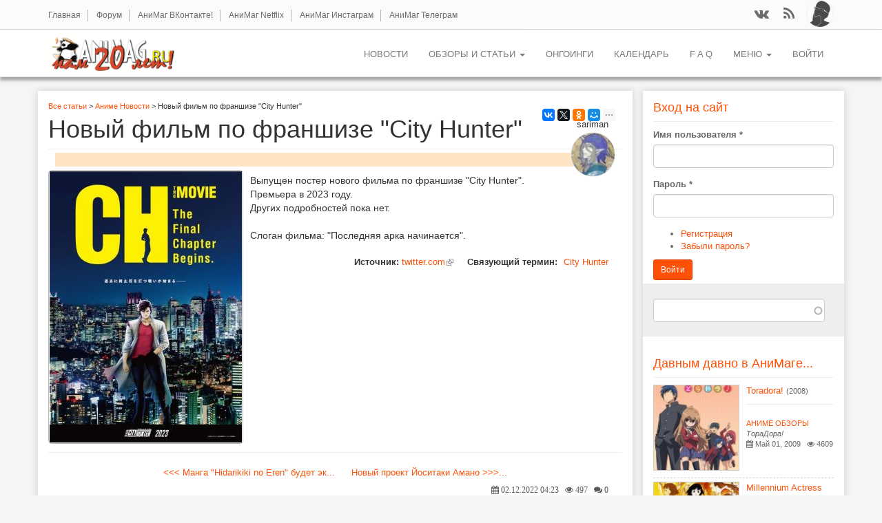

--- FILE ---
content_type: text/html; charset=utf-8
request_url: https://animag.ru/news/novyy-film-po-franshize-city-hunter
body_size: 13038
content:
<!DOCTYPE html PUBLIC "-//W3C//DTD XHTML+RDFa 1.0//EN"
  "http://www.w3.org/MarkUp/DTD/xhtml-rdfa-1.dtd">
<html lang="ru" dir="ltr">
<head profile="http://www.w3.org/1999/xhtml/vocab">
  <meta charset="utf-8">
  <meta name="viewport" content="width=device-width, initial-scale=1, maximum-scale=1.0, minimum-scale=1, user-scalable=no" />
  <meta http-equiv="Content-Type" content="text/html; charset=utf-8" />
<link rel="shortcut icon" href="https://animag.ru/sites/all/themes/postwalls/favicon.ico" type="image/vnd.microsoft.icon" />
<meta name="description" content="Аниме новость - Выпущен постер нового фильма по франшизе &quot;City Hunter&quot;. Премьера в 2023 году." />
<meta name="abstract" content="АниМаг Онлайн - Ваш проводник в мир аниме!" />
<meta name="keywords" content="аниме новость" />
<meta name="robots" content="follow, index" />
<link rel="canonical" href="https://animag.ru/news/novyy-film-po-franshize-city-hunter" />
  <title>Новый фильм по франшизе "City Hunter" - новость аниме</title>
  <link type="text/css" rel="stylesheet" href="https://animag.ru/sites/default/files/css/css_lQaZfjVpwP_oGNqdtWCSpJT1EMqXdMiU84ekLLxQnc4.css" media="all" />
<link type="text/css" rel="stylesheet" href="https://animag.ru/sites/default/files/css/css_y5V-74fl2u3TPnO7Vzl0srF2_LEAmcANj4_-6qPJyxk.css" media="all" />
<link type="text/css" rel="stylesheet" href="https://animag.ru/sites/default/files/css/css_3sDw2wREs-8J9c-JuDjvlLLaVO-iOUQw_aKjg2liYeE.css" media="all" />
<link type="text/css" rel="stylesheet" href="https://animag.ru/sites/default/files/css/css_Ky0OSbJd2V4YS9sWcke635PpRnsfO8-niB7IaMqfVVk.css" media="all" />
<style>#back-top{right:40px;}#back-top span#button{background-color:#CCCCCC;}#back-top span#button:hover{opacity:1;filter:alpha(opacity = 1);background-color:#777777;}
</style>
<link type="text/css" rel="stylesheet" href="https://animag.ru/sites/default/files/css/css_ih0RZcGV87AMd7Dcdclg7d1lSb1liT2hoAbB8wWh9EE.css" media="all" />
<link type="text/css" rel="stylesheet" href="https://animag.ru/sites/default/files/css/css_ByE4JguU5m3__Y6KyKJahMl_x3TQ2w6n6o34pyDXKdM.css" media="all" />
<link type="text/css" rel="stylesheet" href="https://animag.ru/sites/default/files/css/css_47DEQpj8HBSa-_TImW-5JCeuQeRkm5NMpJWZG3hSuFU.css" media="all" />
  <!-- HTML5 element support for IE6-8 -->
  <!--[if lt IE 9]>
    <script src="//html5shiv.googlecode.com/svn/trunk/html5.js"></script>
  <![endif]-->
  <script src="//code.jquery.com/jquery-1.7.2.min.js"></script>
<script>window.jQuery || document.write("<script src='/sites/all/modules/jquery_update/replace/jquery/1.7/jquery.min.js'>\x3C/script>")</script>
<script src="https://animag.ru/sites/default/files/js/js_Hfha9RCTNm8mqMDLXriIsKGMaghzs4ZaqJPLj2esi7s.js"></script>
<script src="//code.jquery.com/ui/1.10.2/jquery-ui.min.js"></script>
<script>window.jQuery.ui || document.write("<script src='/sites/all/modules/jquery_update/replace/ui/ui/minified/jquery-ui.min.js'>\x3C/script>")</script>
<script src="https://animag.ru/sites/default/files/js/js_BdxsQCNLFTYUy6d26LJGz-4IHNWIhZ2_H3wPFkOuHq8.js"></script>
<script src="https://animag.ru/sites/default/files/js/js_aijiRnhWrhmMyYVOru80m_ibEd_vd3x52eM2CNWeYeI.js"></script>
<script src="https://animag.ru/sites/default/files/js/js_aooY-dKgnwkwzIz0qyau34aXJPM1EtBpaA7suCU_K-8.js"></script>
<script src="https://animag.ru/sites/default/files/js/js_eMFbQUFQ04gfQsLDwXd2PARbVEkaPQk4b-KXnOkt41Y.js"></script>
<script src="https://animag.ru/sites/default/files/js/js_pqyqQ_8B1Pnt-0m0dsWJuHe8zHF9z-it-tETnd6RrOE.js"></script>
<script>jQuery.extend(Drupal.settings, {"basePath":"\/","pathPrefix":"","setHasJsCookie":0,"ajaxPageState":{"theme":"postwalls","theme_token":"2hutpg8dsxE2rem11rPqMkDzviESRvTIggajhJiDB14","jquery_version":"1.7","js":{"0":1,"sites\/all\/modules\/addthis\/addthis.js":1,"sites\/all\/themes\/bootstrap\/js\/bootstrap.js":1,"\/\/code.jquery.com\/jquery-1.7.2.min.js":1,"1":1,"misc\/jquery-extend-3.4.0.js":1,"misc\/jquery-html-prefilter-3.5.0-backport.js":1,"misc\/jquery.once.js":1,"misc\/drupal.js":1,"\/\/code.jquery.com\/ui\/1.10.2\/jquery-ui.min.js":1,"2":1,"sites\/all\/modules\/jquery_update\/replace\/ui\/external\/jquery.cookie.js":1,"sites\/all\/modules\/jquery_update\/replace\/misc\/jquery.form.min.js":1,"misc\/ui\/jquery.ui.position-1.13.0-backport.js":1,"misc\/ajax.js":1,"sites\/all\/modules\/jquery_update\/js\/jquery_update.js":1,"sites\/all\/modules\/admin_menu\/admin_devel\/admin_devel.js":1,"sites\/all\/modules\/fancy_file_delete\/js\/fancyfiledelete.js":1,"sites\/all\/modules\/comment_notify\/comment_notify.js":1,"public:\/\/languages\/ru_t-z4dtrWyXk98LZnoQ_b7HkNTiBIgFh_d8BbbloO4pg.js":1,"sites\/all\/modules\/cleantalk\/src\/js\/apbct-public.js":1,"sites\/all\/libraries\/colorbox\/jquery.colorbox-min.js":1,"sites\/all\/libraries\/DOMPurify\/purify.min.js":1,"sites\/all\/modules\/colorbox\/js\/colorbox.js":1,"sites\/all\/modules\/colorbox\/styles\/default\/colorbox_style.js":1,"sites\/all\/modules\/colorbox\/js\/colorbox_load.js":1,"sites\/all\/modules\/colorbox\/js\/colorbox_inline.js":1,"sites\/all\/modules\/iframe\/iframe.js":1,"sites\/all\/modules\/scroll_to_top\/scroll_to_top.js":1,"sites\/all\/modules\/spoiler\/spoiler.js":1,"sites\/all\/modules\/views\/js\/base.js":1,"sites\/all\/themes\/bootstrap\/js\/misc\/_progress.js":1,"sites\/all\/modules\/views\/js\/ajax_view.js":1,"sites\/all\/modules\/bueditor\/bueditor.js":1,"sites\/all\/modules\/scroll_triggered_box\/js\/scroll_triggered_box.js":1,"sites\/all\/modules\/search_autocomplete\/js\/jquery.autocomplete.js":1,"sites\/all\/modules\/field_group\/field_group.js":1,"misc\/textarea.js":1,"modules\/filter\/filter.js":1,"sites\/all\/modules\/extlink\/js\/extlink.js":1,"sites\/all\/modules\/bueditor\/library\/bue.min.default.js":1,"sites\/all\/modules\/bueditor\/library\/bue.history.js":1,"sites\/all\/themes\/postwalls\/bootstrap\/js\/affix.js":1,"sites\/all\/themes\/postwalls\/bootstrap\/js\/alert.js":1,"sites\/all\/themes\/postwalls\/bootstrap\/js\/button.js":1,"sites\/all\/themes\/postwalls\/bootstrap\/js\/carousel.js":1,"sites\/all\/themes\/postwalls\/bootstrap\/js\/collapse.js":1,"sites\/all\/themes\/postwalls\/bootstrap\/js\/dropdown.js":1,"sites\/all\/themes\/postwalls\/bootstrap\/js\/modal.js":1,"sites\/all\/themes\/postwalls\/bootstrap\/js\/tooltip.js":1,"sites\/all\/themes\/postwalls\/bootstrap\/js\/popover.js":1,"sites\/all\/themes\/postwalls\/bootstrap\/js\/scrollspy.js":1,"sites\/all\/themes\/postwalls\/bootstrap\/js\/tab.js":1,"sites\/all\/themes\/postwalls\/bootstrap\/js\/transition.js":1,"sites\/all\/themes\/postwalls\/js\/jquery.isotope.min.js":1,"sites\/all\/themes\/postwalls\/js\/code.js":1,"sites\/all\/themes\/bootstrap\/js\/misc\/ajax.js":1,"sites\/all\/themes\/bootstrap\/js\/modules\/filter\/filter.js":1,"sites\/all\/themes\/bootstrap\/js\/modules\/views\/js\/ajax_view.js":1},"css":{"modules\/system\/system.base.css":1,"misc\/ui\/jquery.ui.core.css":1,"misc\/ui\/jquery.ui.theme.css":1,"misc\/ui\/jquery.ui.menu.css":1,"misc\/ui\/jquery.ui.autocomplete.css":1,"sites\/all\/modules\/scroll_to_top\/scroll_to_top.css":1,"sites\/all\/modules\/calendar\/css\/calendar_multiday.css":1,"sites\/all\/modules\/date\/date_repeat_field\/date_repeat_field.css":1,"modules\/field\/theme\/field.css":1,"modules\/node\/node.css":1,"sites\/all\/modules\/video_filter\/video_filter.css":1,"sites\/all\/modules\/extlink\/css\/extlink.css":1,"sites\/all\/modules\/views\/css\/views.css":1,"sites\/all\/modules\/comment_notify\/comment_notify.css":1,"sites\/all\/modules\/colorbox\/styles\/default\/colorbox_style.css":1,"sites\/all\/modules\/ctools\/css\/ctools.css":1,"sites\/all\/modules\/glossary\/glossary.css":1,"0":1,"sites\/all\/modules\/spoiler\/spoiler.css":1,"sites\/all\/modules\/bueditor\/bueditor.css":1,"sites\/all\/modules\/scroll_triggered_box\/css\/scroll_triggered_box.css":1,"sites\/all\/modules\/search_autocomplete\/css\/themes\/basic-red.css":1,"sites\/all\/modules\/path_breadcrumbs\/css\/path_breadcrumbs.css":1,"sites\/all\/modules\/flippy\/flippy.css":1,"public:\/\/spamicide\/feed_me.css":1,"sites\/all\/themes\/postwalls\/css\/style.css":1,"sites\/all\/themes\/postwalls\/font-awesome\/css\/font-awesome.min.css":1,"sites\/all\/themes\/postwalls\/less\/style.less":1,"sites\/default\/files\/fontyourface\/fontsquirrel\/open-sans-fontfacekit\/stylesheet.css":1}},"colorbox":{"opacity":"0.85","current":"{current} \u0438\u0437 {total}","previous":"\u00ab \u041f\u0440\u0435\u0434\u044b\u0434\u0443\u0449\u0438\u0439","next":"\u0421\u043b\u0435\u0434\u0443\u044e\u0449\u0438\u0439 \u00bb","close":"\u0417\u0430\u043a\u0440\u044b\u0442\u044c","maxWidth":"98%","maxHeight":"98%","fixed":true,"mobiledetect":true,"mobiledevicewidth":"480px","file_public_path":"\/sites\/default\/files","specificPagesDefaultValue":"admin*\nimagebrowser*\nimg_assist*\nimce*\nnode\/add\/*\nnode\/*\/edit\nprint\/*\nprintpdf\/*\nsystem\/ajax\nsystem\/ajax\/*"},"scroll_to_top":{"label":"\u041d\u0430\u0432\u0435\u0440\u0445"},"views":{"ajax_path":"\/views\/ajax","ajaxViews":{"views_dom_id:97ce89ea0c943f09705b37c0a64a2206":{"view_name":"similarterms","view_display_id":"block_1","view_args":"29765","view_path":"node\/29765","view_base_path":null,"view_dom_id":"97ce89ea0c943f09705b37c0a64a2206","pager_element":0},"views_dom_id:97372e7a722543d85f0544b09bdadec0":{"view_name":"popular_sidebar_blocks","view_display_id":"block_5","view_args":"","view_path":"taxonomy\/term\/14219","view_base_path":null,"view_dom_id":"97372e7a722543d85f0544b09bdadec0","pager_element":0}}},"urlIsAjaxTrusted":{"\/views\/ajax":true,"\/search-result":true,"\/comment\/reply\/29765":true,"\/news\/novyy-film-po-franshize-city-hunter?destination=node\/29765":true},"BUE":{"imceURL":"\/imce","templates":{"e6":{"iconpath":"\/sites\/default\/files\/turbueditor","buttons":[["\u041d\u0430\u0437\u0430\u0434","js: E.undo();","undo.jpg","Y"],["\u0412\u043f\u0435\u0440\u0435\u0434","js: E.redo();","redo.jpg","Z"],["\u0422\u043e\u043b\u0441\u0442\u044b\u0439 \u0448\u0440\u0438\u0444\u0442","\u003Cstrong\u003E%TEXT%\u003C\/strong\u003E","bold.jpg","B"],["\u041d\u0430\u043a\u043b\u043e\u043d","\u003Cem\u003E%TEXT%\u003C\/em\u003E","italic.jpg","I"],["\u041f\u043e\u0434\u0447\u0435\u0440\u043a\u0438\u0432\u0430\u043d\u0438\u0435","\u003Cins\u003E%TEXT%\u003C\/ins\u003E","underline.jpg","U"],["\u0417\u0430\u0447\u0435\u0440\u043a\u043d\u0443\u0442\u044b\u0439 \u0448\u0440\u0438\u0444\u0442","\u003Cdel\u003E%TEXT%\u003C\/del\u003E","strike.jpg","S"],["\u0412\u0435\u0440\u0445\u043d\u044f\u044f \u0441\u0442\u0435\u043f\u0435\u043d\u044c","\u003Csup\u003E%TEXT%\u003C\/sup\u003E","sup.jpg",""],["\u041d\u0438\u0436\u043d\u044f\u044f \u0441\u0442\u0435\u043f\u0435\u043d\u044c","\u003Csub\u003E%TEXT%\u003C\/sub\u003E","sub.jpg",""],["tpl:dot","","separator.png",""],["\u0412\u044b\u0440\u0430\u0432\u043d\u0438\u0432\u0430\u043d\u0438\u0435 \u043f\u043e \u043b\u0435\u0432\u043e\u043c\u0443 \u043a\u0440\u0430\u044e","\u003Cp style=\u0022text-align: left;\u0022\u003E%TEXT%\u003C\/p\u003E","align-left.jpg",""],["\u0412\u044b\u0440\u0430\u0432\u043d\u0438\u0432\u0430\u043d\u0438\u0435 \u043f\u043e \u0446\u0435\u043d\u0442\u0440\u0443","\u003Ccenter\u003E%TEXT%\u003C\/center\u003E","align-center.jpg",""],["\u0412\u044b\u0440\u0430\u0432\u043d\u0438\u0432\u0430\u043d\u0438\u0435 \u043f\u043e \u043f\u0440\u0430\u0432\u043e\u043c\u0443 \u043a\u0440\u0430\u044e","\u003Cp style=\u0022text-align: right;\u0022\u003E%TEXT%\u003C\/p\u003E","align-right.jpg",""],["\u0412\u044b\u0440\u0430\u0432\u043d\u0438\u0432\u0430\u043d\u0438\u0435 \u043f\u043e \u0448\u0438\u0440\u0438\u043d\u0435","\u003Cp style=\u0022text-align: justify;\u0022\u003E%TEXT%\u003C\/p\u003E","align-justify.jpg",""],["\u0417\u0430\u0433\u043e\u043b\u043e\u0432\u043a\u0438","js: E.tagChooser([\n [\u0027h1\u0027, \u0027Heading1\u0027],\n [\u0027h2\u0027, \u0027Heading2\u0027],\n [\u0027h3\u0027, \u0027Heading3\u0027],\n [\u0027h4\u0027, \u0027Heading4\u0027],\n [\u0027h5\u0027, \u0027Heading5\u0027],\n [\u0027h6\u0027, \u0027Heading6\u0027]\n]);","heading.jpg","H"],["\u041d\u0443\u043c\u0438\u0440\u043e\u0432\u0430\u043d\u043d\u044b\u0439 \u0441\u043f\u0438\u0441\u043e\u043a","js: E.wrapLines(\u0027\u003Col\u003E\\n\u0027, \u0027  \u003Cli\u003E\u0027, \u0027\u003C\/li\u003E\u0027, \u0027\\n\u003C\/ol\u003E\u0027);","ol.jpg","O"],["\u0423\u043f\u043e\u0440\u044f\u0434\u043e\u0447\u0435\u043d\u043d\u044b\u0439 \u0441\u043f\u0438\u0441\u043e\u043a","js: E.wrapLines(\u0027\u003Cul\u003E\\n\u0027, \u0027  \u003Cli\u003E\u0027, \u0027\u003C\/li\u003E\u0027, \u0027\\n\u003C\/ul\u003E\u0027);","ul.jpg","N"],["\u0426\u0438\u0442\u0430\u0442\u0430","\u003Cblockquote\u003E%TEXT%\u003C\/blockquote\u003E","blockquote.jpg","Q"],["tpl:dot","","separator.png",""],["\u0421\u0441\u044b\u043b\u043a\u0430","js:\nvar form = [\n {name: \u0027href\u0027, title: \u0027Link URL\u0027, required: true, suffix: E.imce.button(\u0027attr_href\u0027)},\n {name: \u0027html\u0027, title: \u0027Link text\u0027},\n {name: \u0027title\u0027, title: \u0027Link title\u0027}\n];\nE.tagDialog(\u0027a\u0027, form, {title: \u0027Insert\/edit link\u0027});","link.jpg","L"],["\u0423\u0434\u0430\u043b\u0438\u0442\u044c \u0442\u044d\u0433\u0438","js: E.replaceSelection(E.getSelection().replace(new RegExp(\u0027\u003C\/?(abbr|acronym|address|b|big|blockquote|cite|code|del|em|font|i|ins|kbd|pre|s|small|span|strike|strong|sub|sup|table|td|tr|th|thead|tbody|u)(\\s[^\u003E]*)?\u003E\u0027, \u0027g\u0027), \u0027\u0027));","delete.jpg",""],["tpl:dot","","separator.png",""],["\u041f\u0440\u0435\u0434\u043e\u0441\u043c\u043e\u0442\u0440","js: E.prv();","view.jpg",""],["\u041f\u043e\u043c\u043e\u0449\u044c","js: E.help(\u0027fadeIn\u0027);","help.jpg",""],["\u0421\u043f\u043e\u0439\u043b\u0435\u0440","\u003E\u003E\u003Cspan class=\u0022spoiler\u0022  onmouseover=\u0022this.style.color=\u0027#000000\u0027;\u0022 onmouseout=\u0022this.style.color=\u0027#DFF0D8\u0027;\u0022\u003E%TEXT%\u003C\/span\u003E\u003C\u003C ","spoiler.jpg",""]]}},"preset":{"edit-comment-body-und-0-value":"e6"}},"search_autocomplete":{"form4":{"selector":"input#edit-search-api-views-fulltext.form-control.form-text","minChars":"3","max_sug":"10","type":"internal","datas":"https:\/\/animag.ru\/search_autocomplete\/autocomplete\/4\/","fid":"4","theme":"basic-red","auto_submit":"1","auto_redirect":"1"}},"field_group":{"htabs":"full","htab":"full"},"extlink":{"extTarget":"_blank","extClass":"ext","extLabel":"(\u0432\u043d\u0435\u0448\u043d\u044f\u044f \u0441\u0441\u044b\u043b\u043a\u0430)","extImgClass":0,"extIconPlacement":"append","extSubdomains":1,"extExclude":"","extInclude":"","extCssExclude":"","extCssExplicit":"","extAlert":0,"extAlertText":"This link will take you to an external web site. We are not responsible for their content.","mailtoClass":"mailto","mailtoLabel":"(\u0441\u0441\u044b\u043b\u043a\u0430 \u0434\u043b\u044f \u043e\u0442\u043f\u0440\u0430\u0432\u043a\u0438 email)","extUseFontAwesome":false},"bootstrap":{"anchorsFix":1,"anchorsSmoothScrolling":1,"formHasError":1,"popoverEnabled":1,"popoverOptions":{"animation":1,"html":1,"placement":"right","selector":"","trigger":"click","triggerAutoclose":1,"title":"","content":"","delay":0,"container":"body"},"tooltipEnabled":1,"tooltipOptions":{"animation":1,"html":0,"placement":"auto left","selector":"","trigger":"hover focus","delay":0,"container":"body"}}});</script>
</head>
<body class="html not-front not-logged-in one-sidebar sidebar-second page-node page-node- page-node-29765 node-type-news" >
  <div id="skip-link">
    <a href="#main-content" class="element-invisible element-focusable">Перейти к основному содержанию</a>
  </div>
    
<div class="header-top">
  
  <div class="container">

    <div class="row">
      
              <div class="headertopleft col-sm-8">  <div class="region region-headertopleft">
    <section id="block-menu-menu-upper-menu" class="block block-menu redblock clearfix">

      
  <ul class="menu nav"><li class="first leaf"><a href="/" title="Главная страница АниМага">Главная</a></li>
<li class="leaf"><a href="https://forum.animag.ru" target="_blank" accesskey="|" title="">Форум</a></li>
<li class="leaf"><a href="https://vk.com/animagonline" title="АниМаг ВКонтакте - Ваш проводник в мир аниме!">АниМаг ВКонтакте!</a></li>
<li class="leaf"><a href="https://vk.com/animagnetflix" title="Информация об аниме-сериалах, транслируемых на канале Netflix и тех, где Netflix выступает продюсером. Информация об аниме, продюсером и прокатчиком которого выступает Amazon Prime.">АниМаг Netflix</a></li>
<li class="leaf"><a href="https://www.instagram.com/animag_animenews/" title="">АниМаг Инстаграм</a></li>
<li class="last leaf"><a href="https://t.me/evanotend" title="">АниМаг Телеграм</a></li>
</ul>
</section>
  </div>
</div>
      
             <div class="headertopright col-sm-4"><div class="blockRegUser">  <div class="user-picture">
    <img class="img-responsive" src="https://animag.ru/sites/default/files/pictures/avatar.jpg" alt="Аватар пользователя Читатель" title="Аватар пользователя Читатель" />  </div>
</div>  <div class="region region-headertopright">
    <section id="block-views-social-media-block" class="block block-views clearfix">

      
  <div class="view view-social-media view-id-social_media view-display-id-block view-dom-id-ceb190626cc9544e22a750bb2e4673b2">
        
  
  
      <div class="view-content">
        <div class="views-row views-row-1 views-row-odd views-row-first">
      
  <div class="views-field views-field-field-icon-color">        <div class="field-content"><div class="colorfield-color-swatch" style="width: 40px; height: 41px; background-color:#FE5007;"></div>
</div>  </div>  
  <div class="views-field views-field-field-fontawesome-string">        <div class="field-content"><a href="http://vk.com/animagonline" title="ВКонтакте" target="_blank"><i class="fa fa-vk"></i></a></div>  </div>  </div>
  <div class="views-row views-row-2 views-row-even views-row-last">
      
  <div class="views-field views-field-field-icon-color">        <div class="field-content"><div class="colorfield-color-swatch" style="width: 40px; height: 41px; background-color:#FE5007;"></div>
</div>  </div>  
  <div class="views-field views-field-field-fontawesome-string">        <div class="field-content"><a href="https://animag.ru/rss.xml" title="Feeds" target="_blank"><i class="fa fa-rss"></i></a></div>  </div>  </div>
    </div>
  
  
  
  
  
  
</div>
</section>
  </div>
</div>
      
    </div>

  </div>

</div>

<header id="navbar" role="banner" class="navbar navbar-static-top navbar-default">
  <div class="container">
    <div class="navbar-header">
            <a class="logo navbar-btn pull-left" href="/" title="Главная">
        <img src="https://animag.ru/sites/all/themes/postwalls/logo.png" alt="Главная" />

      </a>
      <a class="logo navbar-btn pull-left" href="/" title="Главная" rel="home" id="logo-mobile"><img src="/sites/all/themes/bootstrap/logo-mobile.png" alt="Главная" /></a>
      
      
      <!-- .btn-navbar is used as the toggle for collapsed navbar content -->
      <button type="button" class="navbar-toggle" data-toggle="collapse" data-target=".navbar-collapse">
        <span class="sr-only">Toggle navigation</span>
        <span class="icon-bar"></span>
        <span class="icon-bar"></span>
        <span class="icon-bar"></span>
      </button>
    </div>

          <div class="navbar-collapse collapse">
        <nav role="navigation">
                                <ul class="menu nav navbar-nav secondary"><li class="first leaf"><a href="/news" title="АНИМЕ НОВОСТИ">НОВОСТИ</a></li>
<li class="expanded dropdown"><a href="/tags/review" title="Обзоры и статьи" class="dropdown-toggle" data-toggle="dropdown">ОБЗОРЫ и СТАТЬИ <span class="caret"></span></a><ul class="dropdown-menu"><li class="first expanded"><a href="/tags/review" title="АНИМЕ ОБЗОРЫ">АНИМЕ ОБЗОРЫ</a></li>
<li class="expanded"><a href="/tags/article" title="АВТОРСКИЕ СТАТЬИ">АВТОРСКИЕ СТАТЬИ</a></li>
<li class="leaf"><a href="/tags/poll" title="Опросы АниМага">Опросы АниМага</a></li>
<li class="leaf"><a href="/tags/manga" title="МАНГА ОБЗОРЫ">МАНГА ОБЗОРЫ</a></li>
<li class="leaf"><a href="/tags/games" title="АНИМЕ ИГРЫ">АНИМЕ ИГРЫ</a></li>
<li class="leaf"><a href="/tags/video" title="АниМаг ВИДЕО">АниМаг ВИДЕО</a></li>
<li class="leaf"><a href="/tags/movie" title="КИНО ОБЗОРЫ">КИНО ОБЗОРЫ</a></li>
<li class="leaf"><a href="/tags/dorama" title="ОБЗОРЫ ДОРАМ">ОБЗОРЫ ДОРАМ</a></li>
<li class="leaf"><a href="/tags/license" title="ЛИЦЕНЗИЯ в РОССИИ">ЛИЦЕНЗИЯ в РОССИИ</a></li>
<li class="leaf"><a href="/tags/book" title="ВОСТОЧНОЕ ЧТИВО">ВОСТОЧНОЕ ЧТИВО</a></li>
<li class="last leaf"><a href="/tags/konvent" title="АНИМЕ КОНВЕНТЫ">АНИМЕ КОНВЕНТЫ</a></li>
</ul></li>
<li class="leaf"><a href="/ongoing" title="Обзоры предстоящих аниме сезонов...">ОНГОИНГИ</a></li>
<li class="leaf"><a href="/calendar" title="">КАЛЕНДАРЬ</a></li>
<li class="leaf"><a href="/faq-page" title="">F A Q</a></li>
<li class="expanded dropdown"><a href="/" title="Основное меню АниМага" class="dropdown-toggle" data-toggle="dropdown">МЕНЮ <span class="caret"></span></a><ul class="dropdown-menu"><li class="first leaf"><a href="/popular/top-rated-percent" title="Сортировка материала АниМага по рейтингу">АниМаг Рейтинг</a></li>
<li class="leaf"><a href="/tags/eksklyuziv" title="Эксклюзивные материалы">Эксклюзивы АниМага</a></li>
<li class="leaf"><a href="/glossary" title="В Базе данных АниМага представлено все аниме вышедшее на текущий день, все обзоры, статьи, рецензии и т.д., накопившиеся за десятилетие существования журнала.">База данных аниме</a></li>
<li class="leaf"><a href="/comment" title="Последние комментарии от читателей АниМага...">Последние комментарии</a></li>
<li class="leaf"><a href="/links/ssylki-animaga" accesskey="|" title="">Ссылки</a></li>
<li class="last leaf"><a href="/search-result" title="">Поиск по сайту</a></li>
</ul></li>
<li class="last leaf"><a href="/user/login?current=node/29765" title="">Войти</a></li>
</ul>                                      </nav>
      </div>
      </div>
</header>


<header id="navbar-fixed" role="banner" class="navbar navbar-default">
  <div class="container">
   <div class="blockRegUserhide">  <div class="user-picture">
    <img class="img-responsive" src="https://animag.ru/sites/default/files/pictures/avatar.jpg" alt="Аватар пользователя Читатель" title="Аватар пользователя Читатель" />  </div>
</div>
    <div class="navbar-header">
            <a class="logo navbar-btn pull-left" href="/" title="Главная">
        <img src="https://animag.ru/sites/all/themes/postwalls/logo.png" alt="Главная" />
      </a>
      <a class="logo navbar-btn pull-left" href="/" title="Главная" rel="home" id="logo-mobile"><img src="/sites/all/themes/bootstrap/logo-mobile.png" alt="Главная" /></a>
      
      
      
      <!-- .btn-navbar is used as the toggle for collapsed navbar content -->
      <button type="button" class="navbar-toggle" data-toggle="collapse" data-target=".navbar-collapse">
        <span class="sr-only">Toggle navigation</span>
        <span class="icon-bar"></span>
        <span class="icon-bar"></span>
        <span class="icon-bar"></span>
      </button>
    </div>

          <div class="navbar-collapse collapse">
        <nav role="navigation">
                                <ul class="menu nav navbar-nav secondary"><ul class="menu nav navbar-nav secondary"><li class="first leaf"><a href="/news" title="АНИМЕ НОВОСТИ">НОВОСТИ</a></li>
<li class="expanded dropdown"><a href="/tags/review" title="Обзоры и статьи" class="dropdown-toggle" data-toggle="dropdown">ОБЗОРЫ и СТАТЬИ <span class="caret"></span></a><ul class="dropdown-menu"><li class="first expanded"><a href="/tags/review" title="АНИМЕ ОБЗОРЫ">АНИМЕ ОБЗОРЫ</a></li>
<li class="expanded"><a href="/tags/article" title="АВТОРСКИЕ СТАТЬИ">АВТОРСКИЕ СТАТЬИ</a></li>
<li class="leaf"><a href="/tags/poll" title="Опросы АниМага">Опросы АниМага</a></li>
<li class="leaf"><a href="/tags/manga" title="МАНГА ОБЗОРЫ">МАНГА ОБЗОРЫ</a></li>
<li class="leaf"><a href="/tags/games" title="АНИМЕ ИГРЫ">АНИМЕ ИГРЫ</a></li>
<li class="leaf"><a href="/tags/video" title="АниМаг ВИДЕО">АниМаг ВИДЕО</a></li>
<li class="leaf"><a href="/tags/movie" title="КИНО ОБЗОРЫ">КИНО ОБЗОРЫ</a></li>
<li class="leaf"><a href="/tags/dorama" title="ОБЗОРЫ ДОРАМ">ОБЗОРЫ ДОРАМ</a></li>
<li class="leaf"><a href="/tags/license" title="ЛИЦЕНЗИЯ в РОССИИ">ЛИЦЕНЗИЯ в РОССИИ</a></li>
<li class="leaf"><a href="/tags/book" title="ВОСТОЧНОЕ ЧТИВО">ВОСТОЧНОЕ ЧТИВО</a></li>
<li class="last leaf"><a href="/tags/konvent" title="АНИМЕ КОНВЕНТЫ">АНИМЕ КОНВЕНТЫ</a></li>
</ul></li>
<li class="leaf"><a href="/ongoing" title="Обзоры предстоящих аниме сезонов...">ОНГОИНГИ</a></li>
<li class="leaf"><a href="/calendar" title="">КАЛЕНДАРЬ</a></li>
<li class="leaf"><a href="/faq-page" title="">F A Q</a></li>
<li class="expanded dropdown"><a href="/" title="Основное меню АниМага" class="dropdown-toggle" data-toggle="dropdown">МЕНЮ <span class="caret"></span></a><ul class="dropdown-menu"><li class="first leaf"><a href="/popular/top-rated-percent" title="Сортировка материала АниМага по рейтингу">АниМаг Рейтинг</a></li>
<li class="leaf"><a href="/tags/eksklyuziv" title="Эксклюзивные материалы">Эксклюзивы АниМага</a></li>
<li class="leaf"><a href="/glossary" title="В Базе данных АниМага представлено все аниме вышедшее на текущий день, все обзоры, статьи, рецензии и т.д., накопившиеся за десятилетие существования журнала.">База данных аниме</a></li>
<li class="leaf"><a href="/comment" title="Последние комментарии от читателей АниМага...">Последние комментарии</a></li>
<li class="leaf"><a href="/links/ssylki-animaga" accesskey="|" title="">Ссылки</a></li>
<li class="last leaf"><a href="/search-result" title="">Поиск по сайту</a></li>
</ul></li>
<li class="last leaf"><a href="/user/login?current=node/29765" title="">Войти</a></li>
</ul></ul>                            </nav>
      </div>
      </div>
</header>




<div class="main-container container">

  <header role="banner" id="page-header">
    
      </header> <!-- /#page-header -->

  <div class="row content-area-container">

    
    <section class="col-sm-9 page-container" >

      <div class="content-area">

      <div class="zone-1"><h2 class="element-invisible">Вы здесь</h2><div class="breadcrumb"><div class="inline odd first" itemscope itemtype="http://data-vocabulary.org/Breadcrumb"><a href="https://animag.ru/" itemprop="url"><span itemprop="title">Все статьи</span></a></div> <span class="delimiter">&gt;</span> <div class="inline even" itemscope itemtype="http://data-vocabulary.org/Breadcrumb"><a href="https://animag.ru/tags/news" itemprop="url"><span itemprop="title">Аниме Новости</span></a></div> <span class="delimiter">&gt;</span> <div class="inline odd last" itemscope itemtype="http://data-vocabulary.org/Breadcrumb"><span itemprop="title">Новый фильм по франшизе &quot;City Hunter&quot;</span></div></div></div>
      <a id="main-content"></a>
      <div class="zone-2"></div>
      <!--        <h1 class="page-header">Новый фильм по франшизе &quot;City Hunter&quot;</h1>
      -->
      <div class="zone-3"></div>
      <div class="zone-4"></div>
      <div class="zone-5">              </div>
      <div class="zone-6"></div>
      <div class="zone-7"></div>
      <div class="zone-8">  <div class="region region-content">
    <section id="block-system-main" class="block block-system clearfix">

      
  <div  class="ds-1col node node-news node-promoted view-mode-full zone-1 clearfix">

  
  <div class="">
    <div class="field field-name-node-full-noyear field-type-ds field-label-hidden"><div class="field-items"><div class="field-item even"><div class="top-25"><script src="//yastatic.net/es5-shims/0.0.2/es5-shims.min.js"></script><script src="//yastatic.net/share2/share.js"></script><div class="ya-share2" data-services="vkontakte,facebook,twitter,odnoklassniki,moimir,gplus,linkedin,lj,tumblr,viber,skype,telegram,collections,whatsapp" data-limit="4" data-size="s" data-counter=""></div></div><h1 class="page-header"><a href="https://animag.ru/news/novyy-film-po-franshize-city-hunter" title="Новый фильм по франшизе &quot;City Hunter&quot;">Новый фильм по франшизе &quot;City Hunter&quot;</a></h1></div></div></div><div class="field field-name-boo field-type-ds field-label-hidden"><div class="field-items"><div class="field-item even"><div class="bookmarks">&nbsp;&nbsp;&nbsp;&nbsp;&nbsp;&nbsp;&nbsp;&nbsp;&nbsp;</div></div></div></div><div class="field field-name-field-cover field-type-image field-label-hidden gallery_news"><div class="field-items"><div class="field-item even"><a href="https://animag.ru/sites/default/files/cover/news/2022/1708154366.jpg" title="Новый фильм по франшизе &quot;City Hunter&quot;" class="colorbox" data-colorbox-gallery="gallery-node-29765-LKBkXCgLKJA" data-cbox-img-attrs="{&quot;title&quot;: &quot;&quot;, &quot;alt&quot;: &quot;Новый фильм по франшизе &quot;City Hunter&quot;&quot;}"><img class="img-responsive" src="https://animag.ru/sites/default/files/styles/cover_frontpage_review_300x150_/public/cover/news/2022/1708154366.jpg?itok=NiDezFuy" width="279" height="394" alt="Новый фильм по франшизе &quot;City Hunter&quot;" title="" /></a></div></div></div><div class="field field-name-author field-type-ds field-label-hidden"><div class="field-items"><div class="field-item even"><span class="username">sariman</span></div></div></div><div class="field field-name-ds-user-picture field-type-ds field-label-hidden"><div class="field-items"><div class="field-item even"><img class="img-responsive" src="https://animag.ru/sites/default/files/styles/thumbnail/public/pictures/picture-10-1493379432.jpg?itok=4jBpsKaB" width="64" height="64" alt="Аватар пользователя sariman" title="Аватар пользователя sariman" /></div></div></div><div class="field field-name-body field-type-text-with-summary field-label-hidden"><div class="field-items"><div class="field-item even"><p>Выпущен постер нового фильма по франшизе "City Hunter".<br />
Премьера в 2023 году.<br />
Других подробностей пока нет.</p>
<p>Слоган фильма: "Последняя арка начинается".</p>
</div></div></div><div class="field field-name-field-referens field-type-taxonomy-term-reference field-label-inline clearfix right"><div class="field-label">Связующий термин:&nbsp;</div><div class="field-items"><div class="field-item even"><a href="/tags/city-hunter">City Hunter</a></div></div></div><div class="field field-name-field-ext-links field-type-link-field field-label-inline clearfix right"><div class="field-label">Источник:&nbsp;</div><div class="field-items"><div class="field-item even"><a href="https://twitter.com/AIR_News01" target="_blank" rel="nofollow" title="Источник">twitter.com</a></div></div></div><div class="field field-name-div-clear field-type-ds field-label-hidden"><div class="field-items"><div class="field-item even"><div class="clear"></div></div></div></div><div class="field field-name-hr field-type-ds field-label-hidden"><div class="field-items"><div class="field-item even"><hr></div></div></div><ul class="flippy">
          
    <li class="prev">
              <a href="/news/manga-hidarikiki-no-eren-budet-ekranizirovana" title=""><<<  Манга &quot;Hidarikiki no Eren&quot; будет эк...</a>          </li>
          
    <li class="next">
              <a href="/news/novyy-proekt-yositaki-amano" title="Новый проект Йоситаки Амано   &gt;&gt;&gt;...">Новый проект Йоситаки Амано   >>>...</a>          </li>
  </ul>

<div class="field field-name-br field-type-ds field-label-hidden"><div class="field-items"><div class="field-item even"><br></div></div></div><div class="field field-name-node-bottom field-type-ds field-label-hidden"><div class="field-items"><div class="field-item even"><div align="right" class="node_bottom"><div class="footerNode"><span class="fa fa-calendar" title="Дата создания"> 02.12.2022 04:23</span>&nbsp;&nbsp;&nbsp;<span class="fa fa-eye" title="Всего просмотров"> 497</span>&nbsp;&nbsp;&nbsp;<span class="fa fa-comments" title="Комментариев"> 0</span></div></div></div></div></div><div class="field field-name-block-referens-news field-type-ds field-label-hidden"><div class="field-items"><div class="field-item even"><section id="block-views-similarterms-block-1" class="block block-views clearfix">

      
  <div class="view view-similarterms view-id-similarterms view-display-id-block_1 view-dom-id-97ce89ea0c943f09705b37c0a64a2206">
        
  
  
      <div class="view-content">
      <div class="table-responsive">
<table class="views-table cols-2 table table-bordered table-condensed table-hover table-striped" >
        <thead>
      <tr>
                  <th class="views-field views-field-title" >
            Новости касающиеся серии:          </th>
                  <th class="views-field views-field-created views-align-center" >
            <a href="/news/novyy-film-po-franshize-city-hunter?order=created&amp;sort=desc" title="сортировать по Дата новости" class="active">Дата новости</a>          </th>
              </tr>
    </thead>
    <tbody>
          <tr class="odd views-row-first">
                  <td class="views-field views-field-title" >
            <a href="https://animag.ru/news/podrobnosti-vyhoda-filma-city-hunter-movie-angel-dust" title="Названа дата премьеры фильма &quot;CITY HUNTER THE MOVIE: Angel Dust&quot;. Фильм выходит на экраны кинотеатров 8 сентября." target="_blank"> Подробности выхода фильма &quot;CITY HUNTER THE MOVIE: Angel Dust&quot;</a>          </td>
                  <td class="views-field views-field-created views-align-center" >
            13.06.2023          </td>
              </tr>
          <tr class="even">
                  <td class="views-field views-field-title" >
            <a href="https://animag.ru/news/podrobnosti-novogo-filma-city-hunter" title="Появились подробности нового фильма по франшизе &quot;City Hunter&quot;, анонсированного в декабре прошлого года.
Фильм выйдет под названием &quot;Gekijо̄ban City Hunter: Tenshi no Namida&quot; этой осенью. Представлен первый трейлер.
В трейлере можно услышать кавер оригинальной песни  &quot;Get Wild&quot; в исполнении TM Network. Эта же песня звучала в эндинге оригинального сериала." target="_blank"> Подробности нового фильма &quot;City Hunter&quot;</a>          </td>
                  <td class="views-field views-field-created views-align-center" >
            22.02.2023          </td>
              </tr>
          <tr class="odd">
                  <td class="views-field views-field-title" >
            <a href="https://animag.ru/news/novyy-film-po-franshize-city-hunter" title="Выпущен постер нового фильма по франшизе &quot;City Hunter&quot;.
Премьера в 2023 году.
Других подробностей пока нет.
Слоган фильма: &quot;Последняя арка начинается&quot;.
" target="_blank" class="active"> Новый фильм по франшизе &quot;City Hunter&quot;</a>          </td>
                  <td class="views-field views-field-created views-align-center" >
            02.12.2022          </td>
              </tr>
          <tr class="even">
                  <td class="views-field views-field-title" >
            <a href="https://animag.ru/news/novyy-film-city-hunter" title="К 35-летию франшизы &quot;City Hunter&quot; анонсирован выпуск полнометражного анимационного фильма.
Премьера в этом году. Представлен анонсовый трейлер.
Сейю Акира Камия вновь озвучит Ре Саэба.
Также в финале прозвучит песня &quot;Get Wild&quot;, что впервые прозвучала в фильме 1987 года.
" target="_blank"> Новый фильм &quot;City Hunter&quot;</a>          </td>
                  <td class="views-field views-field-created views-align-center" >
            08.04.2022          </td>
              </tr>
          <tr class="odd">
                  <td class="views-field views-field-title" >
            <a href="https://animag.ru/news/treyler-muvika-city-hunter-shinjuku-private-eyes" title="Вышел новый трейлер мувика &quot;City Hunter: Shinjuku Private Eyes&quot;. Фильм появится на экранах японских кинотеатров 8 февраля.
Режиссер Кендзи Кодама (Kenji Kodama) кроме сериалов &quot;City Hunter&quot; конца восьмидесятых снял также &quot;Tales of the Abyss&quot; и &quot;Detective Conan&quot;." target="_blank"> Трейлер мувика &quot;City Hunter: Shinjuku Private Eyes&quot;</a>          </td>
                  <td class="views-field views-field-created views-align-center" >
            11.01.2019          </td>
              </tr>
          <tr class="even">
                  <td class="views-field views-field-title" >
            <a href="https://animag.ru/news/novyy-tizer-city-hunter-shinjuku-private-eyes" title="Вышел новый тизер мувика &quot;City Hunter: Shinjuku Private Eyes&quot;, премьера которого состоится 8 февраля 2019 года.
Режиссер Кендзи Кодама (Kenji Kodama) кроме сериалов &quot;City Hunter&quot; конца восьмидесятых снял также &quot;Tales of the Abyss&quot; и &quot;Detective Conan&quot;.
Сценарист Ёити Като (Youichi Katou) - &quot;Uchuu Kyoudai&quot;. Выпускает фильм студия Sunrise." target="_blank"> Новый тизер &quot;City Hunter: Shinjuku Private Eyes&quot;</a>          </td>
                  <td class="views-field views-field-created views-align-center" >
            22.12.2018          </td>
              </tr>
          <tr class="odd">
                  <td class="views-field views-field-title" >
            <a href="https://animag.ru/news/treyler-poster-i-data-premery-filma-city-hunter-shinjuku-private-eyes" title="Фильм &quot;City Hunter: Shinjuku Private Eyes&quot; выйдет на экраны кинотеатров 8 февраля 2019 года.
Сегодня были представлены новые трейлер и постер." target="_blank"> Трейлер, постер и дата премьеры фильма &quot;City Hunter: Shinjuku Private Eyes&quot;</a>          </td>
                  <td class="views-field views-field-created views-align-center" >
            13.12.2018          </td>
              </tr>
          <tr class="even">
                  <td class="views-field views-field-title" >
            <a href="https://animag.ru/news/city-hunter-anime-film-novyy-tizer-i-kast" title="Официальный сайт нового аниме-фильма &quot;City Hunter&quot; от Tsukasa Hojo, в четверг пополнился новой информацией. Выложили новый тизер , плакатом, список дополнительных персонажей и персонала, а также дата выхода фильма - 8 февраля 2019 года для Японии. В видеоролике TM Network появилась песня «Get Wild», финальная песня для первого  телевизионного аниме City Hunter, а также Акира Камия, возвращающийся как сейю главного героя - Ryo Saeba.
" target="_blank"> City Hunter Anime Film, новый тизер и каст</a>          </td>
                  <td class="views-field views-field-created views-align-center" >
            02.08.2018          </td>
              </tr>
          <tr class="odd views-row-last">
                  <td class="views-field views-field-title" >
            <a href="https://animag.ru/news/sunrise-vypustit-muvik-city-hunter-budushchey-vesnoy" title="Студия Sunrise анонсировала новый анимационный фильм &quot;City Hunter&quot;, выйдет он весной будущего года.
Команда уже подобрана: режиссер Кендзи Кодама (Kenji Kodama) кроме сериалов &quot;City Hunter&quot; конца восьмидесятых снял также &quot;Tales of the Abyss&quot; и &quot;Detective Conan&quot;.
Сценарист Ёити Като (Youichi Katou) - &quot;Uchuu Kyoudai&quot;" target="_blank"> Sunrise выпустит мувик &quot;City Hunter&quot; будущей весной</a>          </td>
                  <td class="views-field views-field-created views-align-center" >
            19.03.2018          </td>
              </tr>
      </tbody>
</table>
  </div>
    </div>
  
  
  
  
  
  
</div>
</section>
</div></div></div><div id="comments" class="comment-wrapper">
  
  
      <h2 class="title comment-form">Добавить комментарий (обзор)</h2>
    <form class="comment-form" action="/comment/reply/29765" method="post" id="comment-form" accept-charset="UTF-8"><div><div class="form-item form-item-name form-type-textfield form-group"> <label class="control-label" for="edit-name">Ваше имя</label>
<input class="form-control form-text" type="text" id="edit-name" name="name" value="" size="30" maxlength="60" /></div><input type="hidden" name="form_build_id" value="form-t272H3cMBcWu5WNp7MgkWjHxrE-Ik95paj1Z0jCZeP0" />
<input type="hidden" name="form_id" value="comment_node_news_form" />
<div class="field-type-text-long field-name-comment-body field-widget-text-textarea form-wrapper form-group" id="edit-comment-body"><div id="comment-body-add-more-wrapper"><div class="text-format-wrapper"><div class="form-item form-item-comment-body-und-0-value form-type-textarea form-group"> <label class="control-label" for="edit-comment-body-und-0-value">Комментарий <span class="form-required" title="Это поле обязательно для заполнения.">*</span></label>
<div class="form-textarea-wrapper resizable"><textarea class="text-full form-control form-textarea required" id="edit-comment-body-und-0-value" name="comment_body[und][0][value]" cols="60" rows="3"></textarea></div></div><div class="filter-wrapper form-inline form-wrapper form-group" id="edit-comment-body-und-0-format"></div></div>
</div></div><div class="form-actions form-wrapper form-group" id="edit-actions"><button type="submit" id="edit-submit" name="op" value="Сохранить" class="btn btn-sm btn-success form-submit icon-before"><span class="icon glyphicon glyphicon-ok" aria-hidden="true"></span>
 Сохранить</button>
<button type="submit" id="edit-preview" name="op" value="Предпросмотр" class="btn btn-sm btn-default form-submit">Предпросмотр</button>
</div></div></form>  </div>
  </div>

</div>


</section>
  </div>
</div>


      </div>

      <div class="related-area">

      
      </div>

    </section>

          <aside class="col-sm-3" role="complementary">
          <div class="region region-sidebar-second">
    <section id="block-user-login" class="block block-user clearfix">

        <h2 class="block-title">Вход на сайт</h2>
    
  <form action="/news/novyy-film-po-franshize-city-hunter?destination=node/29765" method="post" id="user-login-form" accept-charset="UTF-8"><div><div class="form-item form-item-name form-type-textfield form-group"> <label class="control-label" for="edit-name--2">Имя пользователя <span class="form-required" title="Это поле обязательно для заполнения.">*</span></label>
<input class="form-control form-text required" type="text" id="edit-name--2" name="name" value="" size="15" maxlength="60" /></div><div class="form-item form-item-pass form-type-password form-group"> <label class="control-label" for="edit-pass">Пароль <span class="form-required" title="Это поле обязательно для заполнения.">*</span></label>
<input class="form-control form-text required" type="password" id="edit-pass" name="pass" size="15" maxlength="128" /></div><ul><li><a href="/user/register" title="Создать новую учётную запись пользователя.">Регистрация</a></li>
<li><a href="/user/password" title="Запросить новый пароль по e-mail.">Забыли пароль?</a></li>
</ul><input type="hidden" name="form_build_id" value="form-FSazAwNjrbRyWz-CgxTg5s8-F4jukEIstkclZYHxLKM" />
<input type="hidden" name="form_id" value="user_login_block" />
<div class="edit-feed-me-wrapper"><div class="form-item form-item-feed-me form-type-textfield form-group"> <label class="control-label" for="edit-feed-me">feed me</label>
<input type="text" id="edit-feed-me" name="feed_me" value="" size="20" maxlength="128" class="form-text" /><div class="help-block">To prevent automated spam submissions leave this field empty.</div></div></div><div class="form-actions form-wrapper form-group" id="edit-actions--2"><button type="submit" id="edit-submit--2" name="op" value="Войти" class="btn btn-sm btn-primary form-submit">Войти</button>
</div></div></form>
</section>
<section id="block-views-exp-search-result-page" class="block block-views block-search-form clearfix">

      
  <form action="/search-result" method="get" id="views-exposed-form-search-result-page" accept-charset="UTF-8"><div><div class="views-exposed-form">
  <div class="views-exposed-widgets clearfix">
          <div id="edit-search-api-views-fulltext-wrapper" class="views-exposed-widget views-widget-filter-search_api_views_fulltext_1">
                        <div class="views-widget">
          <div class="form-item form-item-search-api-views-fulltext form-type-textfield form-group"><input class="form-control form-text" type="text" id="edit-search-api-views-fulltext" name="search_api_views_fulltext" value="" size="30" maxlength="128" /></div>        </div>
              </div>
                    <div class="views-exposed-widget views-submit-button">
      <button type="submit" id="edit-submit-search-result" name="" value="ПОИСК" class="btn btn-sm btn-primary form-submit">ПОИСК</button>
    </div>
      </div>
</div>
</div></form>
</section>
<section id="block-views-63e686851d8b62cf70873d9157b6fcbf" class="block block-views clearfix">

      
  
</section>
<section id="block-views-popular-sidebar-blocks-block-5" class="block block-views clearfix">

        <h2 class="block-title">Давным давно в АниМаге...</h2>
    
  <div class="view view-popular-sidebar-blocks view-id-popular_sidebar_blocks view-display-id-block_5 view-dom-id-97372e7a722543d85f0544b09bdadec0">
        
  
  
      <div class="view-content">
        <div class="views-row views-row-1 views-row-odd views-row-first">
      
  <div class="views-field views-field-field-top-image">        <div class="field-content"></div>  </div>  
  <div class="views-field views-field-field-cover">        <div class="field-content"><a href="/review/toradora-2008"><img class="img-responsive" src="https://animag.ru/sites/default/files/styles/125x125/public/cover/anime/2008/toradora-1871207617.jpg?itok=6BJ-ZWCg" width="125" height="125" alt="Toradora!" /></a></div>  </div>  
  <div class="views-field views-field-nothing-2">        <span class="field-content"><a href="/review/toradora-2008">Toradora!</a> <small>(2008)</small>
<hr></span>  </div>  
  <div class="views-field views-field-nothing">        <span class="field-content"><a href="/tags/review">АНИМЕ ОБЗОРЫ</a></br><i>ТораДора!</i>
<small>&nbsp;</small></br>
<i class="fa fa-calendar"></i> Май 01, 2009&nbsp;&nbsp;&nbsp;<i class="fa fa-eye"></i> 4609</span>  </div>  
  <div class="views-field views-field-nothing-1">        <span class="field-content"><div class="clear"></div></span>  </div>  </div>
  <div class="views-row views-row-2 views-row-even">
      
  <div class="views-field views-field-field-top-image">        <div class="field-content"></div>  </div>  
  <div class="views-field views-field-field-cover">        <div class="field-content"><a href="/review/millennium-actress-2001"><img class="img-responsive" src="https://animag.ru/sites/default/files/styles/125x125/public/cover/anime/2001/millennium-actress-1711112685.jpg?itok=SsGLvl9j" width="125" height="125" alt="Millennium Actress" /></a></div>  </div>  
  <div class="views-field views-field-nothing-2">        <span class="field-content"><a href="/review/millennium-actress-2001">Millennium Actress</a> <small>(2001)</small>
<hr></span>  </div>  
  <div class="views-field views-field-nothing">        <span class="field-content"><a href="/tags/review">АНИМЕ ОБЗОРЫ</a></br><i>Sennen Joyuu</i>
<small>&nbsp;</small></br>
<i class="fa fa-calendar"></i> дек 01, 2005&nbsp;&nbsp;&nbsp;<i class="fa fa-eye"></i> 3139</span>  </div>  
  <div class="views-field views-field-nothing-1">        <span class="field-content"><div class="clear"></div></span>  </div>  </div>
  <div class="views-row views-row-3 views-row-odd">
      
  <div class="views-field views-field-field-top-image">        <div class="field-content"></div>  </div>  
  <div class="views-field views-field-field-cover">        <div class="field-content"><a href="/review/appleseed-1988"><img class="img-responsive" src="https://animag.ru/sites/default/files/styles/125x125/public/cover/anime/1988/appleseed-1171112121.jpg?itok=V_fLhbqS" width="125" height="125" alt="Appleseed" title="right" /></a></div>  </div>  
  <div class="views-field views-field-nothing-2">        <span class="field-content"><a href="/review/appleseed-1988">Appleseed</a> <small>(1988)</small>
<hr></span>  </div>  
  <div class="views-field views-field-nothing">        <span class="field-content"><a href="/tags/review">АНИМЕ ОБЗОРЫ</a></br><i>Appleseed OVA</i>
<small>&nbsp;</small></br>
<i class="fa fa-calendar"></i> янв 01, 2005&nbsp;&nbsp;&nbsp;<i class="fa fa-eye"></i> 3573</span>  </div>  
  <div class="views-field views-field-nothing-1">        <span class="field-content"><div class="clear"></div></span>  </div>  </div>
  <div class="views-row views-row-4 views-row-even views-row-last">
      
  <div class="views-field views-field-field-top-image">        <div class="field-content"></div>  </div>  
  <div class="views-field views-field-field-cover">        <div class="field-content"><a href="/manga/barefoot-gen"><img class="img-responsive" src="https://animag.ru/sites/default/files/styles/125x125/public/cover/manga/cover-1517052972.jpg?itok=3GaOi5nf" width="125" height="125" alt="Barefoot Gen" title="right" /></a></div>  </div>  
  <div class="views-field views-field-nothing-2">        <span class="field-content"><a href="/manga/barefoot-gen">Barefoot Gen</a> <small>(1972)</small>
<hr></span>  </div>  
  <div class="views-field views-field-nothing">        <span class="field-content"><a href="/tags/manga">МАНГА ОБЗОРЫ</a></br><i>Босоногий Ген (манга)</i>
<small>&nbsp;</small></br>
<i class="fa fa-calendar"></i> сен 01, 2006&nbsp;&nbsp;&nbsp;<i class="fa fa-eye"></i> 12431</span>  </div>  
  <div class="views-field views-field-nothing-1">        <span class="field-content"><div class="clear"></div></span>  </div>  </div>
    </div>
  
  
  
  
  
  
</div>
</section>
<section id="block-block-28" class="block block-block redblock clearfix">

      
  <HR>
</section>
  </div>
      </aside>  <!-- /#sidebar-second -->
    
  </div>
</div>
<footer class="footer container">
    <div class="region region-footer">
    <section id="block-block-21" class="block block-block redblock clearfix">

      
  <small class="left">775.07&nbsp;&nbsp;|&nbsp;&nbsp;<font color="#FF3600">Использовать материалы можно только с разрешения авторов! Copyright &copy; АниМаг (2002), 2025 (<a href="mailto:admin@animag.ru" class="lnk_2">admin@animag.ru</a>)</small></font> 
 <noindex>
  <div id="closure"><div id="closure-inner"><div id="designed-by">      
</noindex>
<font color="#e3e1df">аниме новинки онлайн, аниме онлайн новинки</font>
</section>
  </div>
</footer>
  <script>ctSetCookie("ct_check_js", "b01d25866a432fdacd3d15438a3b0866", "0");</script>
<script src="https://animag.ru/sites/default/files/js/js_MLVgtzZ1ORq9krYqkeOsRay6ou_T-0QZytivuM9tTT8.js"></script>
<script src="https://animag.ru/sites/default/files/js/js_MRdvkC2u4oGsp5wVxBG1pGV5NrCPW3mssHxIn6G9tGE.js"></script>
</body>
</html>


--- FILE ---
content_type: application/javascript
request_url: https://animag.ru/sites/default/files/js/js_aooY-dKgnwkwzIz0qyau34aXJPM1EtBpaA7suCU_K-8.js
body_size: 44925
content:
Drupal.locale = { 'pluralFormula': function ($n) { return Number((((($n%10)==1)&&(($n%100)!=11))?(0):((((($n%10)>=2)&&(($n%10)<=4))&&((($n%100)<10)||(($n%100)>=20)))?(1):2))); }, 'strings': {"":{"Unspecified error":"\u041d\u0435\u0438\u0437\u0432\u0435\u0441\u0442\u043d\u0430\u044f \u043e\u0448\u0438\u0431\u043a\u0430","Disabled":"\u041e\u0442\u043a\u043b\u044e\u0447\u0435\u043d\u043e","Enabled":"\u0412\u043a\u043b\u044e\u0447\u0435\u043d\u043e","Edit":"\u0420\u0435\u0434\u0430\u043a\u0442\u0438\u0440\u043e\u0432\u0430\u0442\u044c","This action cannot be undone.":"\u042d\u0442\u043e \u0434\u0435\u0439\u0441\u0442\u0432\u0438\u0435 \u043d\u0435\u043b\u044c\u0437\u044f \u043e\u0442\u043c\u0435\u043d\u0438\u0442\u044c.","none":"\u043d\u0435\u0442","Sunday":"\u0432\u043e\u0441\u043a\u0440\u0435\u0441\u0435\u043d\u044c\u0435","Monday":"\u043f\u043e\u043d\u0435\u0434\u0435\u043b\u044c\u043d\u0438\u043a","Tuesday":"\u0432\u0442\u043e\u0440\u043d\u0438\u043a","Wednesday":"\u0441\u0440\u0435\u0434\u0430","Thursday":"\u0447\u0435\u0442\u0432\u0435\u0440\u0433","Friday":"\u043f\u044f\u0442\u043d\u0438\u0446\u0430","Saturday":"\u0441\u0443\u0431\u0431\u043e\u0442\u0430","Upload":"\u0417\u0430\u043a\u0430\u0447\u0430\u0442\u044c","Configure":"\u041d\u0430\u0441\u0442\u0440\u043e\u0438\u0442\u044c","This field is required.":"\u042d\u0442\u043e \u043f\u043e\u043b\u0435 \u043e\u0431\u044f\u0437\u0430\u0442\u0435\u043b\u044c\u043d\u043e \u0434\u043b\u044f \u0437\u0430\u043f\u043e\u043b\u043d\u0435\u043d\u0438\u044f.","Mon":"\u043f\u043d","Tue":"\u0432\u0442","Wed":"\u0441\u0440","Thu":"\u0447\u0442","Fri":"\u043f\u0442","Sat":"\u0441\u0431","Sun":"\u0432\u0441","May":"\u041c\u0430\u0439","Other":"\u0414\u0440\u0443\u0433\u043e\u0435","Select all rows in this table":"\u041e\u0442\u043c\u0435\u0442\u0438\u0442\u044c \u0432\u0441\u0435 \u0441\u0442\u0440\u043e\u043a\u0438 \u0442\u0430\u0431\u043b\u0438\u0446\u044b","Deselect all rows in this table":"\u0421\u043d\u044f\u0442\u044c \u043e\u0442\u043c\u0435\u0442\u043a\u0443 \u0441\u043e \u0432\u0441\u0435\u0445 \u043a\u043e\u043b\u043e\u043d\u043e\u043a \u0442\u0430\u0431\u043b\u0438\u0446\u044b","Jan":"\u044f\u043d\u0432","Feb":"\u0444\u0435\u0432","Mar":"\u043c\u0430\u0440","Apr":"\u0430\u043f\u0440","Jun":"\u0438\u044e\u043d","Jul":"\u0438\u044e\u043b","Aug":"\u0430\u0432\u0433","Sep":"\u0441\u0435\u043d","Oct":"\u043e\u043a\u0442","Nov":"\u043d\u043e\u044f","Dec":"\u0434\u0435\u043a","Not published":"\u041d\u0435 \u043e\u043f\u0443\u0431\u043b\u0438\u043a\u043e\u0432\u0430\u043d\u043e","Please wait...":"\u041f\u043e\u0436\u0430\u043b\u0443\u0439\u0441\u0442\u0430, \u043f\u043e\u0434\u043e\u0436\u0434\u0438\u0442\u0435...","Only files with the following extensions are allowed: %files-allowed.":"\u041f\u0440\u0438\u043a\u0440\u0435\u043f\u043b\u044f\u0442\u044c \u043c\u043e\u0436\u043d\u043e \u0442\u043e\u043b\u044c\u043a\u043e \u0444\u0430\u0439\u043b\u044b \u0441 \u0440\u0430\u0441\u0448\u0438\u0440\u0435\u043d\u0438\u044f\u043c\u0438: %files-allowed.","Join summary":"\u041e\u0431\u044a\u0435\u0434\u0438\u043d\u0438\u0442\u044c","Split summary at cursor":"\u041e\u0442\u0434\u0435\u043b\u0438\u0442\u044c \u0430\u043d\u043e\u043d\u0441 \u043e\u0442 \u043e\u0441\u043d\u043e\u0432\u043d\u043e\u0433\u043e \u0441\u043e\u0434\u0435\u0440\u0436\u0438\u043c\u043e\u0433\u043e","Drag to re-order":"\u0414\u043b\u044f \u0438\u0437\u043c\u0435\u043d\u0435\u043d\u0438\u044f \u043f\u043e\u0440\u044f\u0434\u043a\u0430 \u043f\u0435\u0440\u0435\u0442\u0430\u0449\u0438\u0442\u0435 \u043c\u044b\u0448\u043a\u043e\u0439","Changes made in this table will not be saved until the form is submitted.":"\u0421\u0434\u0435\u043b\u0430\u043d\u043d\u044b\u0435 \u0432 \u0441\u043f\u0438\u0441\u043a\u0435 \u0438\u0437\u043c\u0435\u043d\u0435\u043d\u0438\u044f \u043d\u0435 \u0432\u0441\u0442\u0443\u043f\u044f\u0442 \u0432 \u0441\u0438\u043b\u0443, \u043f\u043e\u043a\u0430 \u0432\u044b \u043d\u0435 \u0441\u043e\u0445\u0440\u0430\u043d\u0438\u0442\u0435 \u0438\u0445.","The changes to these blocks will not be saved until the \u003Cem\u003ESave blocks\u003C\/em\u003E button is clicked.":"\u0418\u0437\u043c\u0435\u043d\u0435\u043d\u0438\u044f, \u0441\u0434\u0435\u043b\u0430\u043d\u043d\u044b\u0435 \u0432 \u0431\u043b\u043e\u043a\u0430\u0445 \u043d\u0435 \u0432\u0441\u0442\u0443\u043f\u044f\u0442 \u0432 \u0441\u0438\u043b\u0443 \u043f\u043e\u043a\u0430 \u0432\u044b \u043d\u0435 \u043d\u0430\u0436\u043c\u0435\u0442\u0435 \u043a\u043d\u043e\u043f\u043a\u0443 \u003Cem\u003E\u0421\u043e\u0445\u0440\u0430\u043d\u0438\u0442\u044c \u0431\u043b\u043e\u043a\u0438\u003C\/em\u003E.","Automatic alias":"\u0410\u0432\u0442\u043e\u043c\u0430\u0442\u0438\u0447\u0435\u0441\u043a\u0438\u0439 \u0441\u0438\u043d\u043e\u043d\u0438\u043c","Insert this token into your form":"\u0412\u0441\u0442\u0430\u0432\u0438\u0442\u044c \u044d\u0442\u043e\u0442 \u0442\u043e\u043a\u0435\u043d \u0432 \u0432\u0430\u0448\u0443 \u0444\u043e\u0440\u043c\u0443","First click a text field to insert your tokens into.":"\u0421\u043d\u0430\u0447\u0430\u043b\u0430 \u043a\u043b\u0438\u043a\u043d\u0438\u0442\u0435 \u0432 \u0442\u0435\u043a\u0441\u0442\u043e\u0432\u043e\u0435 \u043f\u043e\u043b\u0435, \u0447\u0442\u043e\u0431\u044b \u0432\u0441\u0442\u0430\u0432\u0438\u0442\u044c \u0442\u043e\u043a\u0435\u043d\u044b.","None":"\u041d\u0435\u0442","Next":"\u0412\u043f\u0435\u0440\u0451\u0434","Add":"\u0414\u043e\u0431\u0430\u0432\u0438\u0442\u044c","Select all":"\u0412\u044b\u0434\u0435\u043b\u0438\u0442\u044c \u0432\u0441\u0435","Available tokens":"\u0414\u043e\u0441\u0442\u0443\u043f\u043d\u044b\u0435 \u0442\u043e\u043a\u0435\u043d\u044b","Hide":"\u0421\u043a\u0440\u044b\u0442\u044c","jQuery UI Tabs: Mismatching fragment identifier.":"jQuery UI Tabs: \u041d\u0435 \u0441\u043e\u0432\u043f\u0430\u0434\u0430\u0435\u0442 \u0438\u0434\u0435\u043d\u0442\u0438\u0444\u0438\u043a\u0430\u0442\u043e\u0440 \u0444\u0440\u0430\u0433\u043c\u0435\u043d\u0442\u0430.","jQuery UI Tabs: Not enough arguments to add tab.":"jQuery UI Tabs: \u041d\u0435\u0434\u043e\u0441\u0442\u0430\u0442\u043e\u0447\u043d\u043e \u0430\u0440\u0433\u0443\u043c\u0435\u043d\u0442\u043e\u0432 \u0434\u043b\u044f \u0434\u043e\u0431\u0430\u0432\u043b\u0435\u043d\u0438\u044f \u0432\u043a\u043b\u0430\u0434\u043a\u0438.","Internal server error. Please see server or PHP logs for error information.":"\u0412\u043d\u0443\u0442\u0440\u0435\u043d\u043d\u044f\u044f \u0441\u0435\u0440\u0432\u0435\u0440\u043d\u0430\u044f \u043e\u0448\u0438\u0431\u043a\u0430. \u041f\u043e\u0436\u0430\u043b\u0443\u0439\u0441\u0442\u0430, \u043f\u043e\u0441\u043c\u043e\u0442\u0440\u0438\u0442\u0435 \u043b\u043e\u0433 \u043e\u0448\u0438\u0431\u043e\u043a \u0441\u0435\u0440\u0432\u0435\u0440\u0430 \u0438\u043b\u0438 PHP.","You have attempted to queue too many files.":"\u0412\u044b \u043f\u044b\u0442\u0430\u0435\u0442\u0435\u0441\u044c \u043f\u043e\u043b\u0443\u0447\u0438\u0442\u044c \u0441\u043b\u0438\u0448\u043a\u043e\u043c \u043c\u043d\u043e\u0433\u043e \u0444\u0430\u0439\u043b\u043e\u0432 \u0432 \u043e\u0447\u0435\u0440\u0435\u0434\u0438.","File is too big.":"\u0424\u0430\u0439\u043b \u0431\u043e\u043b\u044c\u0448\u043e\u0439.","Cannot upload Zero Byte files.":"\u041d\u0435\u0432\u043e\u0437\u043c\u043e\u0436\u043d\u043e \u0437\u0430\u0433\u0440\u0443\u0437\u0438\u0442\u044c \u0444\u0430\u0439\u043b \u043d\u0443\u043b\u0435\u0432\u043e\u0439 \u0434\u043b\u0438\u043d\u043d\u044b.","Invalid File Type.":"\u041e\u0448\u0438\u0431\u043e\u0447\u043d\u044b\u0439 \u0442\u0438\u043f \u0444\u0430\u0439\u043b\u0430.","Unhandled Error":"\u041d\u0435\u043e\u0431\u0440\u0430\u0431\u043e\u0442\u0430\u043d\u043d\u044b\u0435 \u043e\u0448\u0438\u0431\u043a\u0438","Uploading...":"\u0417\u0430\u0433\u0440\u0443\u0436\u0430\u0435\u0442\u0441\u044f....","Upload Error: %message":"\u041e\u0448\u0438\u0431\u043a\u0430 \u0437\u0430\u0433\u0440\u0443\u0437\u043a\u0438: %message","Upload Failed.":"\u0417\u0430\u0433\u0440\u0443\u0437\u043a\u0430 \u043d\u0435 \u0443\u0434\u0430\u043b\u0430\u0441\u044c","Server (IO) Error":"\u0421\u0435\u0440\u0432\u0435\u0440 \u043e\u0448\u0438\u0431\u043a\u0430 (\u0432\/\u0432)","Security Error":"\u041e\u0448\u0438\u0431\u043a\u0430 \u0431\u0435\u0437\u043e\u043f\u0430\u0441\u043d\u043e\u0441\u0442\u0438","Upload limit exceeded.":"\u041f\u0440\u0435\u0432\u044b\u0448\u0435\u043d \u043b\u0438\u043c\u0438\u0442 \u0437\u0430\u0433\u0440\u0443\u0437\u043e\u043a.","Failed Validation. Upload skipped.":"\u041e\u0448\u0438\u0431\u043a\u0430 \u043f\u0440\u043e\u0432\u0435\u0440\u043a\u0438. \u0417\u0430\u0433\u0440\u0443\u0437\u043a\u0430 \u043f\u0440\u043e\u043f\u0443\u0449\u0435\u043d\u0430.","Cancelled":"\u041e\u0442\u043c\u0435\u043d\u0435\u043d\u043e","Stopped":"\u041e\u0441\u0442\u0430\u043d\u043e\u0432\u043b\u0435\u043d\u043d\u043e","Unhandled Error: %code":"\u041d\u0435\u043e\u0431\u0440\u0430\u0431\u043e\u0442\u0430\u043d\u043d\u044b\u0435 \u043e\u0448\u0438\u0431\u043a\u0438: %code","Image queued.":"\u041e\u0447\u0435\u0440\u0435\u0434\u044c \u0438\u0437\u043e\u0431\u0440\u0430\u0436\u0435\u043d\u0438\u0439.","You may select @files?":"\u0412\u044b \u043c\u043e\u0436\u0435\u0442\u0435 \u0432\u044b\u0431\u0440\u0430\u0442\u044c @files?","Please wait until all images have been processed...":"\u041f\u043e\u0436\u0430\u043b\u0443\u0439\u0441\u0442\u0430, \u043f\u043e\u0434\u043e\u0436\u0434\u0438\u0442\u0435, \u043f\u043e\u043a\u0430 \u0432\u0441\u0435 \u0438\u0437\u043e\u0431\u0440\u0430\u0436\u0435\u043d\u0438\u044f \u0431\u0443\u0434\u0443\u0442 \u043e\u0431\u0440\u0430\u0431\u043e\u0442\u0430\u043d\u044b...","The selected file %filename cannot be uploaded. Only files with the following extensions are allowed: %extensions.":"\u0412\u044b\u0431\u0440\u0430\u043d\u043d\u044b\u0439 \u0444\u0430\u0439\u043b %filename \u043d\u0435 \u043c\u043e\u0436\u0435\u0442 \u0431\u044b\u0442\u044c \u0437\u0430\u0433\u0440\u0443\u0436\u0435\u043d. \u0412\u043e\u0437\u043c\u043e\u0436\u043d\u0430 \u0437\u0430\u0433\u0440\u0443\u0437\u043a\u0430 \u0444\u0430\u0439\u043b\u043e\u0432 \u0442\u043e\u043b\u044c\u043a\u043e \u0441\u043e \u0441\u043b\u0435\u0434\u0443\u044e\u0449\u0438\u043c\u0438 \u0440\u0430\u0441\u0448\u0438\u0440\u0435\u043d\u0438\u044f\u043c\u0438: %extensions.","Close":"\u0417\u0430\u043a\u0440\u044b\u0442\u044c","Today":"\u0421\u0435\u0433\u043e\u0434\u043d\u044f","Alias: @alias":"\u0421\u0438\u043d\u043e\u043d\u0438\u043c: @alias","No alias":"\u0421\u0438\u043d\u043e\u043d\u0438\u043c \u043d\u0435 \u0437\u0430\u0434\u0430\u043d","Tu":"\u0432\u0442","Mo":"\u043f\u043d","Select":"\u0412\u044b\u0431\u0440\u0430\u0442\u044c","The preview is disabled due to previously inserted HTML code in the content. This aims to protect you from any potentially harmful code inserted by other editors or users. If you own the content, just preview an empty text to re-enable the preview.":"\u041f\u0440\u0435\u0434\u0432\u0430\u0440\u0438\u0442\u0435\u043b\u044c\u043d\u044b\u0439 \u043f\u0440\u043e\u0441\u043c\u043e\u0442\u0440 \u043e\u0442\u043a\u043b\u044e\u0447\u0435\u043d \u0432 \u0441\u0432\u044f\u0437\u0438 \u0441 \u0440\u0430\u043d\u0435\u0435 \u0432\u0441\u0442\u0430\u0432\u043b\u0435\u043d\u043d\u044b\u043c \u043a\u043e\u0434\u043e\u043c HTML \u0432 \u0441\u043e\u0434\u0435\u0440\u0436\u0430\u043d\u0438\u0435. \u042d\u0442\u0430 \u0434\u0435\u044f\u0442\u0435\u043b\u044c\u043d\u043e\u0441\u0442\u044c \u043d\u0430\u043f\u0440\u0430\u0432\u043b\u0435\u043d\u0430 \u043d\u0430 \u0437\u0430\u0449\u0438\u0442\u0443 \u043e\u0442 \u043b\u044e\u0431\u043e\u0433\u043e \u043f\u043e\u0442\u0435\u043d\u0446\u0438\u0430\u043b\u044c\u043d\u043e \u0432\u0440\u0435\u0434\u043d\u043e\u0433\u043e \u043a\u043e\u0434\u0430 \u0434\u043e\u0431\u0430\u0432\u043b\u0435\u043d\u043e \u0432 \u0440\u0435\u0434\u0430\u043a\u0442\u043e\u0440\u043e\u043c \u0438\u043b\u0438 \u0434\u0440\u0443\u0433\u0438\u043c \u043f\u043e\u043b\u044c\u0437\u043e\u0432\u0430\u0442\u0435\u043b\u0435\u043c. \u0415\u0441\u043b\u0438 \u0443 \u0432\u0430\u0441 \u0435\u0441\u0442\u044c \u0441\u043e\u0434\u0435\u0440\u0436\u0430\u043d\u0438\u0435, \u043e\u0441\u0442\u0430\u0432\u044c\u0442\u0435 \u043f\u0443\u0441\u0442\u044b\u043c\u0438 \u0442\u0435\u043a\u0441\u0442 \u043f\u0440\u043e\u0441\u043c\u043e\u0442\u0440\u0430, \u0447\u0442\u043e\u0431\u044b \u0441\u043d\u043e\u0432\u0430 \u0432\u043a\u043b\u044e\u0447\u0438\u0442\u044c preview.","October":"\u043e\u043a\u0442\u044f\u0431\u0440\u044f","Preview requires \u003Ca href=\u0022http:\/\/drupal.org\/project\/ajax_markup\u0022\u003EAjax markup\u003C\/a\u003E module with proper permissions set.":"\u041f\u0440\u0435\u0434\u043f\u0440\u043e\u0441\u043c\u043e\u0442\u0440 \u043d\u0443\u0436\u0434\u0430\u0435\u0442\u0441\u044f \u0432 \u043c\u043e\u0434\u0443\u043b\u0435 \u003Ca href=\u0022http:\/\/drupal.org\/project\/ajax_markup\u0022\u003EAjax markup\u003C\/a\u003E \u0441 \u043f\u0440\u0430\u0432\u0438\u043b\u044c\u043d\u043e \u0443\u0441\u0442\u0430\u043d\u043e\u0432\u043b\u0435\u043d\u043d\u044b\u043c\u0438 \u043f\u0440\u0430\u0432\u0430\u043c\u0438.","September":"\u0441\u0435\u043d\u0442\u044f\u0431\u0440\u044f","Loading...":"\u0417\u0430\u0433\u0440\u0443\u0437\u043a\u0430...","November":"\u043d\u043e\u044f\u0431\u0440\u044f","Browse":"\u041e\u0431\u0437\u043e\u0440","File Browser":"\u0424\u0430\u0439\u043b\u043e\u0432\u044b\u0439 \u0431\u0440\u0430\u0443\u0437\u0435\u0440","Send to editor":"\u041f\u043e\u0441\u043b\u0430\u0442\u044c \u0432 \u0440\u0435\u0434\u0430\u043a\u0442\u043e\u0440","February":"\u0444\u0435\u0432\u0440\u0430\u043b\u044c","Tag editor - @tag":"\u0422\u0435\u0433 \u0440\u0435\u0434\u0430\u043a\u0442\u043e\u0440\u0430 - @tag","January":"\u044f\u043d\u0432\u0430\u0440\u044c","OK":"OK","Prev":"\u041d\u0430\u0437\u0430\u0434","Editor name":"\u041d\u0430\u0437\u0432\u0430\u043d\u0438\u0435 \u0440\u0435\u0434\u0430\u043a\u0442\u043e\u0440\u0430","December":"\u0434\u0435\u043a\u0430\u0431\u0440\u044f","Are you sure you want to delete the editor @name?":"\u0412\u044b \u0443\u0432\u0435\u0440\u0435\u043d\u044b, \u0447\u0442\u043e \u0445\u043e\u0442\u0438\u0442\u0435 \u0443\u0434\u0430\u043b\u0438\u0442\u044c \u0440\u0435\u0434\u0430\u043a\u0442\u043e\u0440 @name?","August":"\u0430\u0432\u0433\u0443\u0441\u0442\u0430","All buttons and settings of this editor will be removed.":"\u0412\u0441\u0435 \u043d\u0430\u0441\u0442\u0440\u043e\u0439\u043a\u0438 \u0438 \u043a\u043d\u043e\u043f\u043a\u0438 \u0440\u0435\u0434\u0430\u043a\u0442\u043e\u0440\u0430 \u0431\u0443\u0434\u0443\u0442 \u0443\u0434\u0430\u043b\u0435\u043d\u044b.","July":"\u0438\u044e\u043b\u044f","Text button":"\u0422\u0435\u043a\u0441\u0442\u043e\u0432\u0430\u044f \u043a\u043d\u043e\u043f\u043a\u0430","June":"\u0438\u044e\u043d\u044f","Are you sure want to delete the selected buttons?":"\u0412\u044b \u0443\u0432\u0435\u0440\u0435\u043d\u044b, \u0447\u0442\u043e \u0445\u043e\u0442\u0438\u0442\u0435 \u0443\u0434\u0430\u043b\u0438\u0442\u044c \u0432\u044b\u0431\u0440\u0430\u043d\u043d\u044b\u0435 \u043a\u043d\u043e\u043f\u043a\u0438?","April":"\u0430\u043f\u0440\u0435\u043b\u044f","Select an icon":"\u0412\u044b\u0431\u0435\u0440\u0438\u0442\u0435 \u0437\u043d\u0430\u0447\u043e\u043a","March":"\u043c\u0430\u0440\u0442\u0430","Done":"\u0413\u043e\u0442\u043e\u0432\u043e","Loading":"\u0417\u0430\u0433\u0440\u0443\u0437\u043a\u0430","Unselect all children":"\u0421\u043d\u044f\u0442\u044c \u0432\u044b\u0434\u0435\u043b\u0435\u043d\u0438\u0435 \u0441\u043e \u0432\u0441\u0435\u0445 \u043f\u043e\u0442\u043e\u043c\u043a\u043e\u0432","Su":"\u0432\u0441","Saving vote...":"\u0421\u043e\u0445\u0440\u0430\u043d\u0435\u043d\u0438\u0435 \u0433\u043e\u043b\u043e\u0441\u0430...","publish":"\u043e\u043f\u0443\u0431\u043b\u0438\u043a\u043e\u0432\u0430\u0442\u044c","unpublish":"\u043e\u0442\u043c\u0435\u043d\u0438\u0442\u044c \u043f\u0443\u0431\u043b\u0438\u043a\u0430\u0446\u0438\u044e","promote":"\u0432\u044b\u043d\u043e\u0441\u0438\u0442\u044c \u043d\u0430 \u0433\u043b\u0430\u0432\u043d\u0443\u044e","demote":"\u0441\u043d\u044f\u0442\u044c \u0441 \u0433\u043b\u0430\u0432\u043d\u043e\u0439","make sticky":"\u0437\u0430\u043a\u0440\u0435\u043f\u0438\u0442\u044c","Are you sure you want to delete the comment? Any replies to this comment will be lost. This action cannot be undone.":"\u0412\u044b \u0434\u0435\u0439\u0441\u0442\u0432\u0438\u0442\u0435\u043b\u044c\u043d\u043e \u0445\u043e\u0442\u0438\u0442\u0435 \u0443\u0434\u0430\u043b\u0438\u0442\u044c \u043a\u043e\u043c\u043c\u0435\u043d\u0442\u0430\u0440\u0438\u0439. \u0412\u0441\u0435 \u043e\u0442\u0432\u0435\u0442\u044b \u043a \u044d\u0442\u043e\u043c\u0443 \u043a\u043e\u043c\u043c\u0435\u043d\u0442\u0430\u0440\u0438\u044e \u0431\u0443\u0434\u0443\u0442 \u043f\u043e\u0442\u0435\u0440\u044f\u043d\u044b. \u0414\u0435\u0439\u0441\u0442\u0432\u0438\u0435 \u043d\u0435\u043e\u0431\u0440\u0430\u0442\u0438\u043c\u043e.","Removed":"\u0423\u0434\u0430\u043b\u0435\u043d\u043e","Show":"\u041f\u043e\u043a\u0430\u0437\u0430\u0442\u044c","all":"\u0432\u0441\u0435","Inclusion: @value":"\u0412\u043a\u043b\u044e\u0447\u0435\u043d\u0438\u0435: @value","Priority: @value":"\u041f\u0440\u0438\u043e\u0440\u0438\u0442\u0435\u0442: @value","New revision":"\u041d\u043e\u0432\u0430\u044f \u0440\u0435\u0434\u0430\u043a\u0446\u0438\u044f","Machine name:":"\u041c\u0430\u0448\u0438\u043d\u043d\u043e\u0435 \u0438\u043c\u044f:","1 Reply":"1 \u041e\u0442\u0432\u0435\u0442","Enter a message":"\u0412\u0432\u0435\u0434\u0438\u0442\u0435 \u0441\u043e\u043e\u0431\u0449\u0435\u043d\u0438\u0435","The shout you entered is too long":"\u0412\u0432\u0435\u0434\u0435\u043d\u043d\u043e\u0435 \u0441\u043e\u043e\u0431\u0449\u0435\u043d\u0438\u0435 \u043f\u0440\u0435\u0432\u044b\u0448\u0430\u0435\u0442 \u0437\u0430\u0434\u0430\u043d\u043d\u0443\u044e \u0434\u043b\u0438\u043d\u043d\u0443","Error updating shouts. Please refresh the page.":"\u041e\u0448\u0438\u0431\u043a\u0430 \u043e\u0431\u043d\u043e\u0432\u043b\u0435\u043d\u0438\u044f \u0441\u043e\u043e\u0431\u0449\u0435\u043d\u0438\u044f. \u041f\u043e\u0436\u0430\u043b\u0443\u0439\u0441\u0442\u0430 \u043e\u0431\u043d\u043e\u0432\u0438\u0442\u0435 \u0441\u0442\u0440\u0430\u043d\u0438\u0446\u0443.","mm\/dd\/yy":"mm\/dd\/yy","Saving...":"\u0421\u043e\u0445\u0440\u0430\u043d\u044f\u044e...","Saved...":"\u0421\u043e\u0445\u0440\u0430\u043d\u0435\u043d\u043e...","An error occurred while requesting the server. Be sure that you have proper permission(s), and the server is responding properly.":"\u0412\u043e\u0437\u043d\u0438\u043a\u043b\u0430 \u043f\u0440\u043e\u0431\u043b\u0435\u043c\u0430 \u043f\u0440\u0438 \u043e\u0431\u0440\u0430\u0449\u0435\u043d\u0438\u0438 \u043a \u0441\u0435\u0440\u0432\u0435\u0440\u0443. \u0423\u0431\u0435\u0434\u0438\u0442\u0435\u0441\u044c, \u0447\u0442\u043e \u0443 \u0432\u0430\u0441 \u0434\u043e\u0441\u0442\u0430\u0442\u043e\u0447\u043d\u043e \u043f\u0440\u0430\u0432, \u0438 \u0441\u0435\u0440\u0432\u0435\u0440 \u0440\u0430\u0431\u043e\u0442\u0430\u0435\u0442 \u0434\u043e\u043b\u0436\u043d\u044b\u043c \u043e\u0431\u0440\u0430\u0437\u043e\u043c.","add \u0026gt;":"\u0432\u044b\u0431\u0440\u0430\u0442\u044c \u0026gt;","Choices remaining: %choices":"\u041e\u0441\u0442\u0430\u043b\u043e\u0441\u044c \u0432\u044b\u0431\u0440\u0430\u0442\u044c: %choices","You can not perform this operation.":"\u0412\u044b \u043d\u0435 \u043c\u043e\u0436\u0435\u0442\u0435 \u0432\u044b\u043f\u043e\u043b\u043d\u0438\u0442\u044c \u044d\u0442\u0443 \u043e\u043f\u0435\u0440\u0430\u0446\u0438\u044e.","Do you want to refresh the current directory?":"\u0412\u044b \u0445\u043e\u0442\u0438\u0442\u0435 \u043e\u0431\u043d\u043e\u0432\u0438\u0442\u044c \u0442\u0435\u043a\u0443\u0449\u0443\u044e \u043f\u0430\u043f\u043a\u0443?","Delete selected files?":"\u0423\u0434\u0430\u043b\u0438\u0442\u044c \u0432\u044b\u0431\u0440\u0430\u043d\u043d\u044b\u0435 \u0444\u0430\u0439\u043b\u044b?","Please select a thumbnail.":"\u0412\u044b\u0431\u0435\u0440\u0438\u0442\u0435 \u043c\u0438\u043d\u0438\u0430\u0442\u044e\u0440\u0443.","Please specify dimensions within the allowed range that is from 1x1 to @dimensions.":"\u041f\u043e\u0436\u0430\u043b\u0443\u0439\u0441\u0442\u0430 \u0443\u043a\u0430\u0436\u0438\u0442\u0435 \u0440\u0430\u0437\u043c\u0435\u0440 \u0432\u043d\u0443\u0442\u0440\u0438 \u0440\u0430\u0437\u0440\u0435\u0448\u0451\u043d\u043d\u043e\u0433\u043e \u0434\u0438\u0430\u043f\u043e\u0437\u043e\u043d\u0430 \u043e\u0442 1x1 \u0434\u043e @dimensions.","Please select a file.":"\u041f\u043e\u0436\u0430\u043b\u0443\u0439\u0441\u0442\u0430 \u0432\u044b\u0431\u0435\u0440\u0438\u0442\u0435 \u0444\u0430\u0439\u043b.","Log messages":"\u0421\u043e\u043e\u0431\u0449\u0435\u043d\u0438\u044f \u0432 \u0436\u0443\u0440\u043d\u0430\u043b","%filename is not an image.":"\u0424\u0430\u0439\u043b %filename \u043d\u0435 \u044f\u0432\u043b\u044f\u0435\u0442\u0441\u044f \u0438\u0437\u043e\u0431\u0440\u0430\u0436\u0435\u043d\u0438\u0435\u043c.","You must select at least %num files.":"\u041d\u0435\u043e\u0431\u0445\u043e\u0434\u0438\u043c\u043e \u0432\u044b\u0431\u0440\u0430\u0442\u044c \u043d\u0435 \u043c\u0435\u043d\u0435\u0435 %num \u0444\u0430\u0439\u043b\u043e\u0432.","You are not allowed to operate on more than %num files.":"\u0412\u0430\u043c \u043d\u0435 \u0440\u0430\u0437\u0440\u0435\u0448\u0435\u043d\u043e \u0443\u043f\u0440\u0430\u0432\u043b\u044f\u0442\u044c \u0431\u043e\u043b\u044c\u0448\u0435 \u0447\u0435\u043c \u0441 %num \u0444\u0430\u0439\u043b\u0430\u043c\u0438.","Change view":"\u0421\u043c\u0435\u043d\u0438\u0442\u044c \u0432\u0438\u0434","Insert file":"\u0412\u0441\u0442\u0430\u0432\u0438\u0442\u044c \u0444\u0430\u0439\u043b","Don\u0027t display post information":"\u041d\u0435 \u043f\u043e\u043a\u0430\u0437\u044b\u0432\u0430\u0442\u044c \u0438\u043d\u0444\u043e\u0440\u043c\u0430\u0446\u0438\u044e \u043e \u043f\u0443\u0431\u043b\u0438\u043a\u0430\u0446\u0438\u0438","Add file":"\u0414\u043e\u0431\u0430\u0432\u0438\u0442\u044c \u0444\u0430\u0439\u043b","Show description":"\u041f\u043e\u043a\u0430\u0437\u0430\u0442\u044c \u043e\u043f\u0438\u0441\u0430\u043d\u0438\u0435","No revision":"\u041d\u0435\u0442 \u0440\u0435\u0434\u0430\u043a\u0446\u0438\u0438","@number comments per page":"@number \u043a\u043e\u043c\u043c\u0435\u043d\u0442\u0430\u0440\u0438\u0435\u0432 \u043d\u0430 \u0441\u0442\u0440\u0430\u043d\u0438\u0446\u0443","An AJAX HTTP error occurred.":"\u0412\u043e\u0437\u043d\u0438\u043a\u043b\u0430 AJAX HTTP \u043e\u0448\u0438\u0431\u043a\u0430.","HTTP Result Code: !status":"\u041f\u043e\u043b\u0443\u0447\u0435\u043d\u043d\u044b\u0439 \u043a\u043e\u0434 HTTP: !status","An AJAX HTTP request terminated abnormally.":"AJAX HTTP-\u0437\u0430\u043f\u0440\u043e\u0441 \u043d\u0435\u043e\u0436\u0438\u0434\u0430\u043d\u043d\u043e \u0437\u0430\u0432\u0435\u0440\u0448\u0451\u043d.","Debugging information follows.":"\u0421\u043b\u0435\u0434\u0443\u0435\u0442 \u043e\u0442\u043b\u0430\u0434\u043e\u0447\u043d\u0430\u044f \u0438\u043d\u0444\u043e\u0440\u043c\u0430\u0446\u0438\u044f.","Path: !uri":"\u041f\u0443\u0442\u044c: !uri","StatusText: !statusText":"\u0422\u0435\u043a\u0441\u0442 \u0421\u043e\u0441\u0442\u043e\u044f\u043d\u0438\u044f: !statusText","ResponseText: !responseText":"\u0422\u0435\u043a\u0441\u0442 \u041e\u0442\u0432\u0435\u0442\u0430: !responseText","ReadyState: !readyState":"ReadyState: !readyState","(active tab)":"(\u0430\u043a\u0442\u0438\u0432\u043d\u0430\u044f \u0432\u043a\u043b\u0430\u0434\u043a\u0430)","We":"\u0441\u0440","Th":"\u0447\u0442","Fr":"\u043f\u0442","Sa":"\u0441\u0431","By @name on @date":"@name, @date","By @name":"@name","Not in menu":"\u041d\u0435 \u0432 \u043c\u0435\u043d\u044e","Requires a title":"\u0422\u0440\u0435\u0431\u0443\u0435\u0442\u0441\u044f \u0437\u0430\u0433\u043e\u043b\u043e\u0432\u043e\u043a","Not restricted":"\u0411\u0435\u0437 \u043e\u0433\u0440\u0430\u043d\u0438\u0447\u0435\u043d\u0438\u0439","Not customizable":"\u041d\u0435 \u043d\u0430\u0441\u0442\u0440\u0430\u0438\u0432\u0430\u0435\u043c\u044b\u0439","Restricted to certain pages":"\u041e\u0433\u0440\u0430\u043d\u0438\u0447\u0435\u043d\u043e \u0434\u043b\u044f \u043e\u043f\u0440\u0435\u0434\u0435\u043b\u0451\u043d\u043d\u044b\u0445 \u0441\u0442\u0440\u0430\u043d\u0438\u0446","The block cannot be placed in this region.":"\u0411\u043b\u043e\u043a \u043d\u0435 \u043c\u043e\u0436\u0435\u0442 \u0431\u044b\u0442\u044c \u0440\u0430\u0437\u043c\u0435\u0449\u0451\u043d \u0432 \u0434\u0430\u043d\u043d\u043e\u0439 \u043e\u0431\u043b\u0430\u0441\u0442\u0438.","Hide summary":"\u0421\u043a\u0440\u044b\u0442\u044c \u043a\u0440\u0430\u0442\u043a\u043e\u0435 \u0441\u043e\u0434\u0435\u0440\u0436\u0430\u043d\u0438\u0435","Edit summary":"\u0420\u0435\u0434\u0430\u043a\u0442\u0438\u0440\u043e\u0432\u0430\u0442\u044c \u043a\u0440\u0430\u0442\u043a\u043e\u0435 \u0441\u043e\u0434\u0435\u0440\u0436\u0430\u043d\u0438\u0435","@title dialog":"\u0414\u0438\u0430\u043b\u043e\u0433 @title","Re-order rows by numerical weight instead of dragging.":"\u0423\u043f\u043e\u0440\u044f\u0434\u043e\u0447\u0438\u0442\u044c \u0441\u0442\u0440\u043e\u043a\u0438 \u043f\u043e \u0432\u0435\u0441\u0443 \u0432\u043c\u0435\u0441\u0442\u043e \u043f\u0435\u0440\u0435\u0442\u0430\u0441\u043a\u0438\u0432\u0430\u043d\u0438\u044f.","Show row weights":"\u041f\u043e\u043a\u0430\u0437\u0430\u0442\u044c \u0432\u0435\u0441 \u0441\u0442\u0440\u043e\u043a","Hide row weights":"\u0421\u043a\u0440\u044b\u0442\u044c \u0432\u0435\u0441 \u0441\u0442\u0440\u043e\u043a","Autocomplete popup":"\u0412\u0441\u043f\u043b\u044b\u0432\u0430\u044e\u0449\u0435\u0435 \u0430\u0432\u0442\u043e\u0434\u043e\u043f\u043e\u043b\u043d\u0435\u043d\u0438\u0435","Searching for matches...":"\u041f\u043e\u0438\u0441\u043a \u0441\u043e\u0432\u043f\u0430\u0434\u0435\u043d\u0438\u0439...","Loading token browser...":"\u0417\u0430\u0433\u0440\u0443\u0437\u043a\u0430 \u0431\u0440\u0430\u0443\u0437\u0435\u0440\u0430 \u0442\u043e\u043a\u0435\u043d\u043e\u0432...","Remove group":"\u0423\u0434\u0430\u043b\u0438\u0442\u044c \u0433\u0440\u0443\u043f\u043f\u0443","Apply (all displays)":"\u041f\u0440\u0438\u043c\u0435\u043d\u0438\u0442\u044c (\u0432\u0441\u0435 \u043e\u0442\u043e\u0431\u0440\u0430\u0436\u0435\u043d\u0438\u044f)","Apply (this display)":"\u041f\u0440\u0438\u043c\u0435\u043d\u0438\u0442\u044c (\u0434\u0430\u043d\u043d\u043e\u0435 \u043e\u0442\u043e\u0431\u0440\u0430\u0436\u0435\u043d\u0438\u0435)","Revert to default":"\u0412\u0435\u0440\u043d\u0443\u0442\u044c \u043a \u043d\u0430\u0441\u0442\u0440\u043e\u0439\u043a\u0430\u043c \u043f\u043e \u0443\u043c\u043e\u043b\u0447\u0430\u043d\u0438\u044e","@count year from now":"@count \u0433\u043e\u0434 \u043e\u0442 \u0442\u0435\u043a\u0443\u0449\u0435\u0433\u043e \u043c\u043e\u043c\u0435\u043d\u0442\u0430","@count years from now":"@count \u0433\u043e\u0434\u0430 \u043e\u0442 \u0442\u0435\u043a\u0443\u0449\u0435\u0433\u043e \u043c\u043e\u043c\u0435\u043d\u0442\u0430","Cannot continue, nothing selected":"\u041d\u0435 \u043c\u043e\u0433\u0443 \u043f\u0440\u043e\u0434\u043e\u043b\u0436\u0438\u0442\u044c, \u043d\u0438\u0447\u0435\u0433\u043e \u043d\u0435 \u0432\u044b\u0431\u0440\u0430\u043d\u043e","Error getting media.":"\u041e\u0448\u0438\u0431\u043a\u0430 \u043f\u0440\u0438 \u043f\u043e\u043b\u0443\u0447\u0435\u043d\u0438\u0438 \u043c\u0435\u0434\u0438\u0430.","There is nothing in your media library. Select the Upload tab above to add a file.":"\u041d\u0438\u0447\u0435\u0433\u043e \u043d\u0435\u0442 \u0432 \u0432\u0430\u0448\u0435\u0439 \u043c\u0435\u0434\u0438\u0430\u0431\u0438\u0431\u043b\u0438\u043e\u0442\u0435\u043a\u0435. \u0412\u044b\u0431\u0435\u0440\u0438\u0442\u0435 \u0432\u044b\u0448\u0435 \u0432\u043a\u043b\u0430\u0434\u043a\u0443 \u0417\u0430\u0433\u0440\u0443\u0437\u0438\u0442\u044c \u0434\u043b\u044f \u0434\u043e\u0431\u0430\u0432\u043b\u0435\u043d\u0438\u044f \u0444\u0430\u0439\u043b\u0430.","Also allow !name role to !permission?":"\u0422\u0430\u043a\u0436\u0435 \u043f\u0440\u0438\u0441\u0432\u043e\u0438\u0442\u044c \u0440\u043e\u043b\u0438 !name \u043f\u0440\u0430\u0432\u0430 !permission?","Breadcrumbs":"\u0421\u0442\u0440\u043e\u043a\u0430 \u043d\u0430\u0432\u0438\u0433\u0430\u0446\u0438\u0438","Hide description":"\u0421\u043a\u0440\u044b\u0442\u044c \u043e\u043f\u0438\u0441\u0430\u043d\u0438\u0435","Using defaults":"\u0418\u0441\u043f\u043e\u043b\u044c\u0437\u043e\u0432\u0430\u0442\u044c \u043f\u043e \u0443\u043c\u043e\u043b\u0447\u0430\u043d\u0438\u044e","The response failed verification so will not be processed.":"\u041e\u0442\u0432\u0435\u0442 \u043d\u0435 \u043f\u0440\u043e\u0448\u0435\u043b \u043f\u0440\u043e\u0432\u0435\u0440\u043a\u0443 \u043f\u043e\u044d\u0442\u043e\u043c\u0443 \u043e\u0431\u0440\u0430\u0431\u0430\u0442\u044b\u0432\u0430\u0442\u044c\u0441\u044f \u043d\u0435 \u0431\u0443\u0434\u0435\u0442.","CustomMessage: !customMessage":"\u0421\u043e\u0431\u0441\u0442\u0432\u0435\u043d\u043d\u043e\u0435 \u0441\u043e\u043e\u0431\u0449\u0435\u043d\u0438\u0435: !customMessage","The callback URL is not local and not trusted: !url":"URL-\u0430\u0434\u0440\u0435\u0441 \u043e\u0431\u0440\u0430\u0442\u043d\u043e\u0433\u043e \u0432\u044b\u0437\u043e\u0432\u0430 \u043d\u0435 \u044f\u0432\u043b\u044f\u0435\u0442\u0441\u044f \u043b\u043e\u043a\u0430\u043b\u044c\u043d\u044b\u043c \u0438 \u0434\u043e\u0432\u0435\u0440\u0435\u043d\u043d\u044b\u043c: !url","This permission is inherited from the authenticated user role.":"\u042d\u0442\u043e \u043f\u0440\u0430\u0432\u043e \u043d\u0430\u0441\u043b\u0435\u0434\u0443\u0435\u0442\u0441\u044f \u043e\u0442 \u0440\u043e\u043b\u0438 \u00ab\u0410\u0432\u0442\u043e\u0440\u0438\u0437\u0438\u0440\u043e\u0432\u0430\u043d\u043d\u044b\u0439 \u043f\u043e\u043b\u044c\u0437\u043e\u0432\u0430\u0442\u0435\u043b\u044c\u00bb.","List additional actions":"\u0421\u043f\u0438\u0441\u043e\u043a \u0434\u043e\u043f\u043e\u043b\u043d\u0438\u0442\u0435\u043b\u044c\u043d\u044b\u0445 \u0434\u0435\u0439\u0441\u0442\u0432\u0438\u0439","Deselect all":"\u0421\u043d\u044f\u0442\u044c \u0432\u044b\u0434\u0435\u043b\u0435\u043d\u0438\u0435 \u0441\u043e \u0432\u0441\u0435\u0433\u043e","Scheduled for publishing":"\u0417\u0430\u043f\u043b\u0430\u043d\u0438\u0440\u043e\u0432\u0430\u043d\u043d\u043e \u043d\u0430 \u043f\u0443\u0431\u043b\u0438\u043a\u0430\u0446\u0438\u044e","Scheduled for unpublishing":"\u0417\u0430\u043f\u043b\u0430\u043d\u0438\u0440\u043e\u0432\u0430\u043d\u043d\u043e \u043d\u0430 \u0441\u043d\u044f\u0442\u0438\u0435 \u0441 \u043f\u0443\u0431\u043b\u0438\u043a\u0430\u0446\u0438\u0438","Not scheduled":"\u041d\u0435 \u0437\u0430\u043f\u043b\u0430\u043d\u0438\u0440\u043e\u0432\u0430\u043d\u043e","Publishing enabled":"\u041f\u0443\u0431\u043b\u0438\u043a\u0430\u0446\u0438\u044f \u0432\u043a\u043b\u044e\u0447\u0435\u043d\u0430","Unpublishing enabled":"\u0421\u043d\u044f\u0442\u0438\u0435 \u0441 \u043f\u0443\u0431\u043b\u0438\u043a\u0430\u0446\u0438\u0438 \u0432\u043a\u043b\u044e\u0447\u0435\u043d\u043e","Show all comments":"\u041f\u043e\u043a\u0430\u0437\u044b\u0432\u0430\u0442\u044c \u0432\u0441\u0435 \u043a\u043e\u043c\u043c\u0435\u043d\u0442\u0430\u0440\u0438\u0438","Show less comments":"\u0421\u043a\u0440\u044b\u0442\u044c \u0447\u0430\u0441\u0442\u044c \u043a\u043e\u043c\u043c\u0435\u043d\u0442\u0430\u0440\u0438\u0435\u0432","Comments to this comment":"\u041e\u0442\u0432\u0435\u0442(\u043e\u0432) \u043a \u043a\u043e\u043c\u043c\u0435\u043d\u0442\u0430\u0440\u0438\u044e."}} };;
var d = new Date(), 
	ctTimeMs = new Date().getTime(),
	ctMouseEventTimerFlag = true, //Reading interval flag
	ctMouseData = "[",
	ctMouseDataCounter = 0;

function ctSetCookie(c_name, value) {
	document.cookie = c_name + "=" + encodeURIComponent(value) + "; path=/";
}

ctSetCookie("ct_ps_timestamp", Math.floor(new Date().getTime()/1000));
ctSetCookie("ct_fkp_timestamp", "0");
ctSetCookie("ct_pointer_data", "0");
ctSetCookie("ct_timezone", d.getTimezoneOffset()/60*(-1));

//Reading interval
var ctMouseReadInterval = setInterval(function(){
		ctMouseEventTimerFlag = true;
	}, 150);
	
//Writting interval
var ctMouseWriteDataInterval = setInterval(function(){
		var ctMouseDataToSend = ctMouseData.slice(0,-1).concat("]");
		ctSetCookie("ct_pointer_data", ctMouseDataToSend);
	}, 1200);

//Stop observing function
function ctMouseStopData(){
	if(typeof window.addEventListener == "function")
		window.removeEventListener("mousemove", ctFunctionMouseMove);
	else
		window.detachEvent("onmousemove", ctFunctionMouseMove);
	clearInterval(ctMouseReadInterval);
	clearInterval(ctMouseWriteDataInterval);				
}

//Logging mouse position each 300 ms
var ctFunctionMouseMove = function output(event){
	if(ctMouseEventTimerFlag == true){
		var mouseDate = new Date();
		ctMouseData += "[" + Math.round(event.pageY) + "," + Math.round(event.pageX) + "," + Math.round(mouseDate.getTime() - ctTimeMs) + "],";
		ctMouseDataCounter++;
		ctMouseEventTimerFlag = false;
		if(ctMouseDataCounter >= 100)
			ctMouseStopData();
	}
};

//Stop key listening function
function ctKeyStopStopListening(){
	if(typeof window.addEventListener == "function"){
		window.removeEventListener("mousedown", ctFunctionFirstKey);
		window.removeEventListener("keydown", ctFunctionFirstKey);
	}else{
		window.detachEvent("mousedown", ctFunctionFirstKey);
		window.detachEvent("keydown", ctFunctionFirstKey);
	}
}

//Writing first key press timestamp
var ctFunctionFirstKey = function output(event){
	var KeyTimestamp = Math.floor(new Date().getTime()/1000);
	ctSetCookie("ct_fkp_timestamp", KeyTimestamp);
	ctKeyStopStopListening();
};

if(typeof window.addEventListener == "function"){
	window.addEventListener("mousemove", ctFunctionMouseMove);
	window.addEventListener("mousedown", ctFunctionFirstKey);
	window.addEventListener("keydown", ctFunctionFirstKey);
}else{
	window.attachEvent("onmousemove", ctFunctionMouseMove);
	window.attachEvent("mousedown", ctFunctionFirstKey);
	window.attachEvent("keydown", ctFunctionFirstKey);
};
/*!
	Colorbox 1.6.4
	license: MIT
	http://www.jacklmoore.com/colorbox
*/
(function(t,e,i){function n(i,n,o){var r=e.createElement(i);return n&&(r.id=Z+n),o&&(r.style.cssText=o),t(r)}function o(){return i.innerHeight?i.innerHeight:t(i).height()}function r(e,i){i!==Object(i)&&(i={}),this.cache={},this.el=e,this.value=function(e){var n;return void 0===this.cache[e]&&(n=t(this.el).attr("data-cbox-"+e),void 0!==n?this.cache[e]=n:void 0!==i[e]?this.cache[e]=i[e]:void 0!==X[e]&&(this.cache[e]=X[e])),this.cache[e]},this.get=function(e){var i=this.value(e);return t.isFunction(i)?i.call(this.el,this):i}}function h(t){var e=W.length,i=(A+t)%e;return 0>i?e+i:i}function a(t,e){return Math.round((/%/.test(t)?("x"===e?E.width():o())/100:1)*parseInt(t,10))}function s(t,e){return t.get("photo")||t.get("photoRegex").test(e)}function l(t,e){return t.get("retinaUrl")&&i.devicePixelRatio>1?e.replace(t.get("photoRegex"),t.get("retinaSuffix")):e}function d(t){"contains"in x[0]&&!x[0].contains(t.target)&&t.target!==v[0]&&(t.stopPropagation(),x.focus())}function c(t){c.str!==t&&(x.add(v).removeClass(c.str).addClass(t),c.str=t)}function g(e){A=0,e&&e!==!1&&"nofollow"!==e?(W=t("."+te).filter(function(){var i=t.data(this,Y),n=new r(this,i);return n.get("rel")===e}),A=W.index(_.el),-1===A&&(W=W.add(_.el),A=W.length-1)):W=t(_.el)}function u(i){t(e).trigger(i),ae.triggerHandler(i)}function f(i){var o;if(!G){if(o=t(i).data(Y),_=new r(i,o),g(_.get("rel")),!U){U=$=!0,c(_.get("className")),x.css({visibility:"hidden",display:"block",opacity:""}),I=n(se,"LoadedContent","width:0; height:0; overflow:hidden; visibility:hidden"),b.css({width:"",height:""}).append(I),j=T.height()+k.height()+b.outerHeight(!0)-b.height(),D=C.width()+H.width()+b.outerWidth(!0)-b.width(),N=I.outerHeight(!0),z=I.outerWidth(!0);var h=a(_.get("initialWidth"),"x"),s=a(_.get("initialHeight"),"y"),l=_.get("maxWidth"),f=_.get("maxHeight");_.w=Math.max((l!==!1?Math.min(h,a(l,"x")):h)-z-D,0),_.h=Math.max((f!==!1?Math.min(s,a(f,"y")):s)-N-j,0),I.css({width:"",height:_.h}),J.position(),u(ee),_.get("onOpen"),O.add(F).hide(),x.focus(),_.get("trapFocus")&&e.addEventListener&&(e.addEventListener("focus",d,!0),ae.one(re,function(){e.removeEventListener("focus",d,!0)})),_.get("returnFocus")&&ae.one(re,function(){t(_.el).focus()})}var p=parseFloat(_.get("opacity"));v.css({opacity:p===p?p:"",cursor:_.get("overlayClose")?"pointer":"",visibility:"visible"}).show(),_.get("closeButton")?B.html(_.get("close")).appendTo(b):B.appendTo("<div/>"),w()}}function p(){x||(V=!1,E=t(i),x=n(se).attr({id:Y,"class":t.support.opacity===!1?Z+"IE":"",role:"dialog",tabindex:"-1"}).hide(),v=n(se,"Overlay").hide(),L=t([n(se,"LoadingOverlay")[0],n(se,"LoadingGraphic")[0]]),y=n(se,"Wrapper"),b=n(se,"Content").append(F=n(se,"Title"),R=n(se,"Current"),P=t('<button type="button"/>').attr({id:Z+"Previous"}),K=t('<button type="button"/>').attr({id:Z+"Next"}),S=t('<button type="button"/>').attr({id:Z+"Slideshow"}),L),B=t('<button type="button"/>').attr({id:Z+"Close"}),y.append(n(se).append(n(se,"TopLeft"),T=n(se,"TopCenter"),n(se,"TopRight")),n(se,!1,"clear:left").append(C=n(se,"MiddleLeft"),b,H=n(se,"MiddleRight")),n(se,!1,"clear:left").append(n(se,"BottomLeft"),k=n(se,"BottomCenter"),n(se,"BottomRight"))).find("div div").css({"float":"left"}),M=n(se,!1,"position:absolute; width:9999px; visibility:hidden; display:none; max-width:none;"),O=K.add(P).add(R).add(S)),e.body&&!x.parent().length&&t(e.body).append(v,x.append(y,M))}function m(){function i(t){t.which>1||t.shiftKey||t.altKey||t.metaKey||t.ctrlKey||(t.preventDefault(),f(this))}return x?(V||(V=!0,K.click(function(){J.next()}),P.click(function(){J.prev()}),B.click(function(){J.close()}),v.click(function(){_.get("overlayClose")&&J.close()}),t(e).bind("keydown."+Z,function(t){var e=t.keyCode;U&&_.get("escKey")&&27===e&&(t.preventDefault(),J.close()),U&&_.get("arrowKey")&&W[1]&&!t.altKey&&(37===e?(t.preventDefault(),P.click()):39===e&&(t.preventDefault(),K.click()))}),t.isFunction(t.fn.on)?t(e).on("click."+Z,"."+te,i):t("."+te).live("click."+Z,i)),!0):!1}function w(){var e,o,r,h=J.prep,d=++le;if($=!0,q=!1,u(he),u(ie),_.get("onLoad"),_.h=_.get("height")?a(_.get("height"),"y")-N-j:_.get("innerHeight")&&a(_.get("innerHeight"),"y"),_.w=_.get("width")?a(_.get("width"),"x")-z-D:_.get("innerWidth")&&a(_.get("innerWidth"),"x"),_.mw=_.w,_.mh=_.h,_.get("maxWidth")&&(_.mw=a(_.get("maxWidth"),"x")-z-D,_.mw=_.w&&_.w<_.mw?_.w:_.mw),_.get("maxHeight")&&(_.mh=a(_.get("maxHeight"),"y")-N-j,_.mh=_.h&&_.h<_.mh?_.h:_.mh),e=_.get("href"),Q=setTimeout(function(){L.show()},100),_.get("inline")){var c=t(e).eq(0);r=t("<div>").hide().insertBefore(c),ae.one(he,function(){r.replaceWith(c)}),h(c)}else _.get("iframe")?h(" "):_.get("html")?h(_.get("html")):s(_,e)?(e=l(_,e),q=_.get("createImg"),t(q).addClass(Z+"Photo").bind("error."+Z,function(){h(n(se,"Error").html(_.get("imgError")))}).one("load",function(){d===le&&setTimeout(function(){var e;_.get("retinaImage")&&i.devicePixelRatio>1&&(q.height=q.height/i.devicePixelRatio,q.width=q.width/i.devicePixelRatio),_.get("scalePhotos")&&(o=function(){q.height-=q.height*e,q.width-=q.width*e},_.mw&&q.width>_.mw&&(e=(q.width-_.mw)/q.width,o()),_.mh&&q.height>_.mh&&(e=(q.height-_.mh)/q.height,o())),_.h&&(q.style.marginTop=Math.max(_.mh-q.height,0)/2+"px"),W[1]&&(_.get("loop")||W[A+1])&&(q.style.cursor="pointer",t(q).bind("click."+Z,function(){J.next()})),q.style.width=q.width+"px",q.style.height=q.height+"px",h(q)},1)}),q.src=e):e&&M.load(e,_.get("data"),function(e,i){d===le&&h("error"===i?n(se,"Error").html(_.get("xhrError")):t(this).contents())})}var v,x,y,b,T,C,H,k,W,E,I,M,L,F,R,S,K,P,B,O,_,j,D,N,z,A,q,U,$,G,Q,J,V,X={html:!1,photo:!1,iframe:!1,inline:!1,transition:"elastic",speed:300,fadeOut:300,width:!1,initialWidth:"600",innerWidth:!1,maxWidth:!1,height:!1,initialHeight:"450",innerHeight:!1,maxHeight:!1,scalePhotos:!0,scrolling:!0,opacity:.9,preloading:!0,className:!1,overlayClose:!0,escKey:!0,arrowKey:!0,top:!1,bottom:!1,left:!1,right:!1,fixed:!1,data:void 0,closeButton:!0,fastIframe:!0,open:!1,reposition:!0,loop:!0,slideshow:!1,slideshowAuto:!0,slideshowSpeed:2500,slideshowStart:"start slideshow",slideshowStop:"stop slideshow",photoRegex:/\.(gif|png|jp(e|g|eg)|bmp|ico|webp|jxr|svg)((#|\?).*)?$/i,retinaImage:!1,retinaUrl:!1,retinaSuffix:"@2x.$1",current:"image {current} of {total}",previous:"previous",next:"next",close:"close",xhrError:"This content failed to load.",imgError:"This image failed to load.",returnFocus:!0,trapFocus:!0,onOpen:!1,onLoad:!1,onComplete:!1,onCleanup:!1,onClosed:!1,rel:function(){return this.rel},href:function(){return t(this).attr("href")},title:function(){return this.title},createImg:function(){var e=new Image,i=t(this).data("cbox-img-attrs");return"object"==typeof i&&t.each(i,function(t,i){e[t]=i}),e},createIframe:function(){var i=e.createElement("iframe"),n=t(this).data("cbox-iframe-attrs");return"object"==typeof n&&t.each(n,function(t,e){i[t]=e}),"frameBorder"in i&&(i.frameBorder=0),"allowTransparency"in i&&(i.allowTransparency="true"),i.name=(new Date).getTime(),i.allowFullscreen=!0,i}},Y="colorbox",Z="cbox",te=Z+"Element",ee=Z+"_open",ie=Z+"_load",ne=Z+"_complete",oe=Z+"_cleanup",re=Z+"_closed",he=Z+"_purge",ae=t("<a/>"),se="div",le=0,de={},ce=function(){function t(){clearTimeout(h)}function e(){(_.get("loop")||W[A+1])&&(t(),h=setTimeout(J.next,_.get("slideshowSpeed")))}function i(){S.html(_.get("slideshowStop")).unbind(s).one(s,n),ae.bind(ne,e).bind(ie,t),x.removeClass(a+"off").addClass(a+"on")}function n(){t(),ae.unbind(ne,e).unbind(ie,t),S.html(_.get("slideshowStart")).unbind(s).one(s,function(){J.next(),i()}),x.removeClass(a+"on").addClass(a+"off")}function o(){r=!1,S.hide(),t(),ae.unbind(ne,e).unbind(ie,t),x.removeClass(a+"off "+a+"on")}var r,h,a=Z+"Slideshow_",s="click."+Z;return function(){r?_.get("slideshow")||(ae.unbind(oe,o),o()):_.get("slideshow")&&W[1]&&(r=!0,ae.one(oe,o),_.get("slideshowAuto")?i():n(),S.show())}}();t[Y]||(t(p),J=t.fn[Y]=t[Y]=function(e,i){var n,o=this;return e=e||{},t.isFunction(o)&&(o=t("<a/>"),e.open=!0),o[0]?(p(),m()&&(i&&(e.onComplete=i),o.each(function(){var i=t.data(this,Y)||{};t.data(this,Y,t.extend(i,e))}).addClass(te),n=new r(o[0],e),n.get("open")&&f(o[0])),o):o},J.position=function(e,i){function n(){T[0].style.width=k[0].style.width=b[0].style.width=parseInt(x[0].style.width,10)-D+"px",b[0].style.height=C[0].style.height=H[0].style.height=parseInt(x[0].style.height,10)-j+"px"}var r,h,s,l=0,d=0,c=x.offset();if(E.unbind("resize."+Z),x.css({top:-9e4,left:-9e4}),h=E.scrollTop(),s=E.scrollLeft(),_.get("fixed")?(c.top-=h,c.left-=s,x.css({position:"fixed"})):(l=h,d=s,x.css({position:"absolute"})),d+=_.get("right")!==!1?Math.max(E.width()-_.w-z-D-a(_.get("right"),"x"),0):_.get("left")!==!1?a(_.get("left"),"x"):Math.round(Math.max(E.width()-_.w-z-D,0)/2),l+=_.get("bottom")!==!1?Math.max(o()-_.h-N-j-a(_.get("bottom"),"y"),0):_.get("top")!==!1?a(_.get("top"),"y"):Math.round(Math.max(o()-_.h-N-j,0)/2),x.css({top:c.top,left:c.left,visibility:"visible"}),y[0].style.width=y[0].style.height="9999px",r={width:_.w+z+D,height:_.h+N+j,top:l,left:d},e){var g=0;t.each(r,function(t){return r[t]!==de[t]?(g=e,void 0):void 0}),e=g}de=r,e||x.css(r),x.dequeue().animate(r,{duration:e||0,complete:function(){n(),$=!1,y[0].style.width=_.w+z+D+"px",y[0].style.height=_.h+N+j+"px",_.get("reposition")&&setTimeout(function(){E.bind("resize."+Z,J.position)},1),t.isFunction(i)&&i()},step:n})},J.resize=function(t){var e;U&&(t=t||{},t.width&&(_.w=a(t.width,"x")-z-D),t.innerWidth&&(_.w=a(t.innerWidth,"x")),I.css({width:_.w}),t.height&&(_.h=a(t.height,"y")-N-j),t.innerHeight&&(_.h=a(t.innerHeight,"y")),t.innerHeight||t.height||(e=I.scrollTop(),I.css({height:"auto"}),_.h=I.height()),I.css({height:_.h}),e&&I.scrollTop(e),J.position("none"===_.get("transition")?0:_.get("speed")))},J.prep=function(i){function o(){return _.w=_.w||I.width(),_.w=_.mw&&_.mw<_.w?_.mw:_.w,_.w}function a(){return _.h=_.h||I.height(),_.h=_.mh&&_.mh<_.h?_.mh:_.h,_.h}if(U){var d,g="none"===_.get("transition")?0:_.get("speed");I.remove(),I=n(se,"LoadedContent").append(i),I.hide().appendTo(M.show()).css({width:o(),overflow:_.get("scrolling")?"auto":"hidden"}).css({height:a()}).prependTo(b),M.hide(),t(q).css({"float":"none"}),c(_.get("className")),d=function(){function i(){t.support.opacity===!1&&x[0].style.removeAttribute("filter")}var n,o,a=W.length;U&&(o=function(){clearTimeout(Q),L.hide(),u(ne),_.get("onComplete")},F.html(_.get("title")).show(),I.show(),a>1?("string"==typeof _.get("current")&&R.html(_.get("current").replace("{current}",A+1).replace("{total}",a)).show(),K[_.get("loop")||a-1>A?"show":"hide"]().html(_.get("next")),P[_.get("loop")||A?"show":"hide"]().html(_.get("previous")),ce(),_.get("preloading")&&t.each([h(-1),h(1)],function(){var i,n=W[this],o=new r(n,t.data(n,Y)),h=o.get("href");h&&s(o,h)&&(h=l(o,h),i=e.createElement("img"),i.src=h)})):O.hide(),_.get("iframe")?(n=_.get("createIframe"),_.get("scrolling")||(n.scrolling="no"),t(n).attr({src:_.get("href"),"class":Z+"Iframe"}).one("load",o).appendTo(I),ae.one(he,function(){n.src="//about:blank"}),_.get("fastIframe")&&t(n).trigger("load")):o(),"fade"===_.get("transition")?x.fadeTo(g,1,i):i())},"fade"===_.get("transition")?x.fadeTo(g,0,function(){J.position(0,d)}):J.position(g,d)}},J.next=function(){!$&&W[1]&&(_.get("loop")||W[A+1])&&(A=h(1),f(W[A]))},J.prev=function(){!$&&W[1]&&(_.get("loop")||A)&&(A=h(-1),f(W[A]))},J.close=function(){U&&!G&&(G=!0,U=!1,u(oe),_.get("onCleanup"),E.unbind("."+Z),v.fadeTo(_.get("fadeOut")||0,0),x.stop().fadeTo(_.get("fadeOut")||0,0,function(){x.hide(),v.hide(),u(he),I.remove(),setTimeout(function(){G=!1,u(re),_.get("onClosed")},1)}))},J.remove=function(){x&&(x.stop(),t[Y].close(),x.stop(!1,!0).remove(),v.remove(),G=!1,x=null,t("."+te).removeData(Y).removeClass(te),t(e).unbind("click."+Z).unbind("keydown."+Z))},J.element=function(){return t(_.el)},J.settings=X)})(jQuery,document,window);;
/*! @license DOMPurify 2.3.6 | (c) Cure53 and other contributors | Released under the Apache license 2.0 and Mozilla Public License 2.0 | github.com/cure53/DOMPurify/blob/2.3.6/LICENSE */
!function(e,t){"object"==typeof exports&&"undefined"!=typeof module?module.exports=t():"function"==typeof define&&define.amd?define(t):(e=e||self).DOMPurify=t()}(this,(function(){"use strict";var e=Object.hasOwnProperty,t=Object.setPrototypeOf,n=Object.isFrozen,r=Object.getPrototypeOf,o=Object.getOwnPropertyDescriptor,i=Object.freeze,a=Object.seal,l=Object.create,c="undefined"!=typeof Reflect&&Reflect,s=c.apply,u=c.construct;s||(s=function(e,t,n){return e.apply(t,n)}),i||(i=function(e){return e}),a||(a=function(e){return e}),u||(u=function(e,t){return new(Function.prototype.bind.apply(e,[null].concat(function(e){if(Array.isArray(e)){for(var t=0,n=Array(e.length);t<e.length;t++)n[t]=e[t];return n}return Array.from(e)}(t))))});var m,f=A(Array.prototype.forEach),d=A(Array.prototype.pop),p=A(Array.prototype.push),h=A(String.prototype.toLowerCase),g=A(String.prototype.match),y=A(String.prototype.replace),v=A(String.prototype.indexOf),b=A(String.prototype.trim),T=A(RegExp.prototype.test),N=(m=TypeError,function(){for(var e=arguments.length,t=Array(e),n=0;n<e;n++)t[n]=arguments[n];return u(m,t)});function A(e){return function(t){for(var n=arguments.length,r=Array(n>1?n-1:0),o=1;o<n;o++)r[o-1]=arguments[o];return s(e,t,r)}}function E(e,r){t&&t(e,null);for(var o=r.length;o--;){var i=r[o];if("string"==typeof i){var a=h(i);a!==i&&(n(r)||(r[o]=a),i=a)}e[i]=!0}return e}function x(t){var n=l(null),r=void 0;for(r in t)s(e,t,[r])&&(n[r]=t[r]);return n}function w(e,t){for(;null!==e;){var n=o(e,t);if(n){if(n.get)return A(n.get);if("function"==typeof n.value)return A(n.value)}e=r(e)}return function(e){return console.warn("fallback value for",e),null}}var k=i(["a","abbr","acronym","address","area","article","aside","audio","b","bdi","bdo","big","blink","blockquote","body","br","button","canvas","caption","center","cite","code","col","colgroup","content","data","datalist","dd","decorator","del","details","dfn","dialog","dir","div","dl","dt","element","em","fieldset","figcaption","figure","font","footer","form","h1","h2","h3","h4","h5","h6","head","header","hgroup","hr","html","i","img","input","ins","kbd","label","legend","li","main","map","mark","marquee","menu","menuitem","meter","nav","nobr","ol","optgroup","option","output","p","picture","pre","progress","q","rp","rt","ruby","s","samp","section","select","shadow","small","source","spacer","span","strike","strong","style","sub","summary","sup","table","tbody","td","template","textarea","tfoot","th","thead","time","tr","track","tt","u","ul","var","video","wbr"]),S=i(["svg","a","altglyph","altglyphdef","altglyphitem","animatecolor","animatemotion","animatetransform","circle","clippath","defs","desc","ellipse","filter","font","g","glyph","glyphref","hkern","image","line","lineargradient","marker","mask","metadata","mpath","path","pattern","polygon","polyline","radialgradient","rect","stop","style","switch","symbol","text","textpath","title","tref","tspan","view","vkern"]),_=i(["feBlend","feColorMatrix","feComponentTransfer","feComposite","feConvolveMatrix","feDiffuseLighting","feDisplacementMap","feDistantLight","feFlood","feFuncA","feFuncB","feFuncG","feFuncR","feGaussianBlur","feImage","feMerge","feMergeNode","feMorphology","feOffset","fePointLight","feSpecularLighting","feSpotLight","feTile","feTurbulence"]),D=i(["animate","color-profile","cursor","discard","fedropshadow","font-face","font-face-format","font-face-name","font-face-src","font-face-uri","foreignobject","hatch","hatchpath","mesh","meshgradient","meshpatch","meshrow","missing-glyph","script","set","solidcolor","unknown","use"]),O=i(["math","menclose","merror","mfenced","mfrac","mglyph","mi","mlabeledtr","mmultiscripts","mn","mo","mover","mpadded","mphantom","mroot","mrow","ms","mspace","msqrt","mstyle","msub","msup","msubsup","mtable","mtd","mtext","mtr","munder","munderover"]),C=i(["maction","maligngroup","malignmark","mlongdiv","mscarries","mscarry","msgroup","mstack","msline","msrow","semantics","annotation","annotation-xml","mprescripts","none"]),M=i(["#text"]),L=i(["accept","action","align","alt","autocapitalize","autocomplete","autopictureinpicture","autoplay","background","bgcolor","border","capture","cellpadding","cellspacing","checked","cite","class","clear","color","cols","colspan","controls","controlslist","coords","crossorigin","datetime","decoding","default","dir","disabled","disablepictureinpicture","disableremoteplayback","download","draggable","enctype","enterkeyhint","face","for","headers","height","hidden","high","href","hreflang","id","inputmode","integrity","ismap","kind","label","lang","list","loading","loop","low","max","maxlength","media","method","min","minlength","multiple","muted","name","nonce","noshade","novalidate","nowrap","open","optimum","pattern","placeholder","playsinline","poster","preload","pubdate","radiogroup","readonly","rel","required","rev","reversed","role","rows","rowspan","spellcheck","scope","selected","shape","size","sizes","span","srclang","start","src","srcset","step","style","summary","tabindex","title","translate","type","usemap","valign","value","width","xmlns","slot"]),R=i(["accent-height","accumulate","additive","alignment-baseline","ascent","attributename","attributetype","azimuth","basefrequency","baseline-shift","begin","bias","by","class","clip","clippathunits","clip-path","clip-rule","color","color-interpolation","color-interpolation-filters","color-profile","color-rendering","cx","cy","d","dx","dy","diffuseconstant","direction","display","divisor","dur","edgemode","elevation","end","fill","fill-opacity","fill-rule","filter","filterunits","flood-color","flood-opacity","font-family","font-size","font-size-adjust","font-stretch","font-style","font-variant","font-weight","fx","fy","g1","g2","glyph-name","glyphref","gradientunits","gradienttransform","height","href","id","image-rendering","in","in2","k","k1","k2","k3","k4","kerning","keypoints","keysplines","keytimes","lang","lengthadjust","letter-spacing","kernelmatrix","kernelunitlength","lighting-color","local","marker-end","marker-mid","marker-start","markerheight","markerunits","markerwidth","maskcontentunits","maskunits","max","mask","media","method","mode","min","name","numoctaves","offset","operator","opacity","order","orient","orientation","origin","overflow","paint-order","path","pathlength","patterncontentunits","patterntransform","patternunits","points","preservealpha","preserveaspectratio","primitiveunits","r","rx","ry","radius","refx","refy","repeatcount","repeatdur","restart","result","rotate","scale","seed","shape-rendering","specularconstant","specularexponent","spreadmethod","startoffset","stddeviation","stitchtiles","stop-color","stop-opacity","stroke-dasharray","stroke-dashoffset","stroke-linecap","stroke-linejoin","stroke-miterlimit","stroke-opacity","stroke","stroke-width","style","surfacescale","systemlanguage","tabindex","targetx","targety","transform","transform-origin","text-anchor","text-decoration","text-rendering","textlength","type","u1","u2","unicode","values","viewbox","visibility","version","vert-adv-y","vert-origin-x","vert-origin-y","width","word-spacing","wrap","writing-mode","xchannelselector","ychannelselector","x","x1","x2","xmlns","y","y1","y2","z","zoomandpan"]),I=i(["accent","accentunder","align","bevelled","close","columnsalign","columnlines","columnspan","denomalign","depth","dir","display","displaystyle","encoding","fence","frame","height","href","id","largeop","length","linethickness","lspace","lquote","mathbackground","mathcolor","mathsize","mathvariant","maxsize","minsize","movablelimits","notation","numalign","open","rowalign","rowlines","rowspacing","rowspan","rspace","rquote","scriptlevel","scriptminsize","scriptsizemultiplier","selection","separator","separators","stretchy","subscriptshift","supscriptshift","symmetric","voffset","width","xmlns"]),F=i(["xlink:href","xml:id","xlink:title","xml:space","xmlns:xlink"]),H=a(/\{\{[\s\S]*|[\s\S]*\}\}/gm),U=a(/<%[\s\S]*|[\s\S]*%>/gm),z=a(/^data-[\-\w.\u00B7-\uFFFF]/),B=a(/^aria-[\-\w]+$/),P=a(/^(?:(?:(?:f|ht)tps?|mailto|tel|callto|cid|xmpp):|[^a-z]|[a-z+.\-]+(?:[^a-z+.\-:]|$))/i),j=a(/^(?:\w+script|data):/i),G=a(/[\u0000-\u0020\u00A0\u1680\u180E\u2000-\u2029\u205F\u3000]/g),W=a(/^html$/i),q="function"==typeof Symbol&&"symbol"==typeof Symbol.iterator?function(e){return typeof e}:function(e){return e&&"function"==typeof Symbol&&e.constructor===Symbol&&e!==Symbol.prototype?"symbol":typeof e};function Y(e){if(Array.isArray(e)){for(var t=0,n=Array(e.length);t<e.length;t++)n[t]=e[t];return n}return Array.from(e)}var K=function(){return"undefined"==typeof window?null:window},V=function(e,t){if("object"!==(void 0===e?"undefined":q(e))||"function"!=typeof e.createPolicy)return null;var n=null,r="data-tt-policy-suffix";t.currentScript&&t.currentScript.hasAttribute(r)&&(n=t.currentScript.getAttribute(r));var o="dompurify"+(n?"#"+n:"");try{return e.createPolicy(o,{createHTML:function(e){return e}})}catch(e){return console.warn("TrustedTypes policy "+o+" could not be created."),null}};return function e(){var t=arguments.length>0&&void 0!==arguments[0]?arguments[0]:K(),n=function(t){return e(t)};if(n.version="2.3.6",n.removed=[],!t||!t.document||9!==t.document.nodeType)return n.isSupported=!1,n;var r=t.document,o=t.document,a=t.DocumentFragment,l=t.HTMLTemplateElement,c=t.Node,s=t.Element,u=t.NodeFilter,m=t.NamedNodeMap,A=void 0===m?t.NamedNodeMap||t.MozNamedAttrMap:m,$=t.HTMLFormElement,X=t.DOMParser,Z=t.trustedTypes,J=s.prototype,Q=w(J,"cloneNode"),ee=w(J,"nextSibling"),te=w(J,"childNodes"),ne=w(J,"parentNode");if("function"==typeof l){var re=o.createElement("template");re.content&&re.content.ownerDocument&&(o=re.content.ownerDocument)}var oe=V(Z,r),ie=oe?oe.createHTML(""):"",ae=o,le=ae.implementation,ce=ae.createNodeIterator,se=ae.createDocumentFragment,ue=ae.getElementsByTagName,me=r.importNode,fe={};try{fe=x(o).documentMode?o.documentMode:{}}catch(e){}var de={};n.isSupported="function"==typeof ne&&le&&void 0!==le.createHTMLDocument&&9!==fe;var pe=H,he=U,ge=z,ye=B,ve=j,be=G,Te=P,Ne=null,Ae=E({},[].concat(Y(k),Y(S),Y(_),Y(O),Y(M))),Ee=null,xe=E({},[].concat(Y(L),Y(R),Y(I),Y(F))),we=Object.seal(Object.create(null,{tagNameCheck:{writable:!0,configurable:!1,enumerable:!0,value:null},attributeNameCheck:{writable:!0,configurable:!1,enumerable:!0,value:null},allowCustomizedBuiltInElements:{writable:!0,configurable:!1,enumerable:!0,value:!1}})),ke=null,Se=null,_e=!0,De=!0,Oe=!1,Ce=!1,Me=!1,Le=!1,Re=!1,Ie=!1,Fe=!1,He=!1,Ue=!0,ze=!0,Be=!1,Pe={},je=null,Ge=E({},["annotation-xml","audio","colgroup","desc","foreignobject","head","iframe","math","mi","mn","mo","ms","mtext","noembed","noframes","noscript","plaintext","script","style","svg","template","thead","title","video","xmp"]),We=null,qe=E({},["audio","video","img","source","image","track"]),Ye=null,Ke=E({},["alt","class","for","id","label","name","pattern","placeholder","role","summary","title","value","style","xmlns"]),Ve="http://www.w3.org/1998/Math/MathML",$e="http://www.w3.org/2000/svg",Xe="http://www.w3.org/1999/xhtml",Ze=Xe,Je=!1,Qe=void 0,et=["application/xhtml+xml","text/html"],tt="text/html",nt=void 0,rt=null,ot=o.createElement("form"),it=function(e){return e instanceof RegExp||e instanceof Function},at=function(e){rt&&rt===e||(e&&"object"===(void 0===e?"undefined":q(e))||(e={}),e=x(e),Ne="ALLOWED_TAGS"in e?E({},e.ALLOWED_TAGS):Ae,Ee="ALLOWED_ATTR"in e?E({},e.ALLOWED_ATTR):xe,Ye="ADD_URI_SAFE_ATTR"in e?E(x(Ke),e.ADD_URI_SAFE_ATTR):Ke,We="ADD_DATA_URI_TAGS"in e?E(x(qe),e.ADD_DATA_URI_TAGS):qe,je="FORBID_CONTENTS"in e?E({},e.FORBID_CONTENTS):Ge,ke="FORBID_TAGS"in e?E({},e.FORBID_TAGS):{},Se="FORBID_ATTR"in e?E({},e.FORBID_ATTR):{},Pe="USE_PROFILES"in e&&e.USE_PROFILES,_e=!1!==e.ALLOW_ARIA_ATTR,De=!1!==e.ALLOW_DATA_ATTR,Oe=e.ALLOW_UNKNOWN_PROTOCOLS||!1,Ce=e.SAFE_FOR_TEMPLATES||!1,Me=e.WHOLE_DOCUMENT||!1,Ie=e.RETURN_DOM||!1,Fe=e.RETURN_DOM_FRAGMENT||!1,He=e.RETURN_TRUSTED_TYPE||!1,Re=e.FORCE_BODY||!1,Ue=!1!==e.SANITIZE_DOM,ze=!1!==e.KEEP_CONTENT,Be=e.IN_PLACE||!1,Te=e.ALLOWED_URI_REGEXP||Te,Ze=e.NAMESPACE||Xe,e.CUSTOM_ELEMENT_HANDLING&&it(e.CUSTOM_ELEMENT_HANDLING.tagNameCheck)&&(we.tagNameCheck=e.CUSTOM_ELEMENT_HANDLING.tagNameCheck),e.CUSTOM_ELEMENT_HANDLING&&it(e.CUSTOM_ELEMENT_HANDLING.attributeNameCheck)&&(we.attributeNameCheck=e.CUSTOM_ELEMENT_HANDLING.attributeNameCheck),e.CUSTOM_ELEMENT_HANDLING&&"boolean"==typeof e.CUSTOM_ELEMENT_HANDLING.allowCustomizedBuiltInElements&&(we.allowCustomizedBuiltInElements=e.CUSTOM_ELEMENT_HANDLING.allowCustomizedBuiltInElements),Qe=Qe=-1===et.indexOf(e.PARSER_MEDIA_TYPE)?tt:e.PARSER_MEDIA_TYPE,nt="application/xhtml+xml"===Qe?function(e){return e}:h,Ce&&(De=!1),Fe&&(Ie=!0),Pe&&(Ne=E({},[].concat(Y(M))),Ee=[],!0===Pe.html&&(E(Ne,k),E(Ee,L)),!0===Pe.svg&&(E(Ne,S),E(Ee,R),E(Ee,F)),!0===Pe.svgFilters&&(E(Ne,_),E(Ee,R),E(Ee,F)),!0===Pe.mathMl&&(E(Ne,O),E(Ee,I),E(Ee,F))),e.ADD_TAGS&&(Ne===Ae&&(Ne=x(Ne)),E(Ne,e.ADD_TAGS)),e.ADD_ATTR&&(Ee===xe&&(Ee=x(Ee)),E(Ee,e.ADD_ATTR)),e.ADD_URI_SAFE_ATTR&&E(Ye,e.ADD_URI_SAFE_ATTR),e.FORBID_CONTENTS&&(je===Ge&&(je=x(je)),E(je,e.FORBID_CONTENTS)),ze&&(Ne["#text"]=!0),Me&&E(Ne,["html","head","body"]),Ne.table&&(E(Ne,["tbody"]),delete ke.tbody),i&&i(e),rt=e)},lt=E({},["mi","mo","mn","ms","mtext"]),ct=E({},["foreignobject","desc","title","annotation-xml"]),st=E({},S);E(st,_),E(st,D);var ut=E({},O);E(ut,C);var mt=function(e){var t=ne(e);t&&t.tagName||(t={namespaceURI:Xe,tagName:"template"});var n=h(e.tagName),r=h(t.tagName);if(e.namespaceURI===$e)return t.namespaceURI===Xe?"svg"===n:t.namespaceURI===Ve?"svg"===n&&("annotation-xml"===r||lt[r]):Boolean(st[n]);if(e.namespaceURI===Ve)return t.namespaceURI===Xe?"math"===n:t.namespaceURI===$e?"math"===n&&ct[r]:Boolean(ut[n]);if(e.namespaceURI===Xe){if(t.namespaceURI===$e&&!ct[r])return!1;if(t.namespaceURI===Ve&&!lt[r])return!1;var o=E({},["title","style","font","a","script"]);return!ut[n]&&(o[n]||!st[n])}return!1},ft=function(e){p(n.removed,{element:e});try{e.parentNode.removeChild(e)}catch(t){try{e.outerHTML=ie}catch(t){e.remove()}}},dt=function(e,t){try{p(n.removed,{attribute:t.getAttributeNode(e),from:t})}catch(e){p(n.removed,{attribute:null,from:t})}if(t.removeAttribute(e),"is"===e&&!Ee[e])if(Ie||Fe)try{ft(t)}catch(e){}else try{t.setAttribute(e,"")}catch(e){}},pt=function(e){var t=void 0,n=void 0;if(Re)e="<remove></remove>"+e;else{var r=g(e,/^[\r\n\t ]+/);n=r&&r[0]}"application/xhtml+xml"===Qe&&(e='<html xmlns="http://www.w3.org/1999/xhtml"><head></head><body>'+e+"</body></html>");var i=oe?oe.createHTML(e):e;if(Ze===Xe)try{t=(new X).parseFromString(i,Qe)}catch(e){}if(!t||!t.documentElement){t=le.createDocument(Ze,"template",null);try{t.documentElement.innerHTML=Je?"":i}catch(e){}}var a=t.body||t.documentElement;return e&&n&&a.insertBefore(o.createTextNode(n),a.childNodes[0]||null),Ze===Xe?ue.call(t,Me?"html":"body")[0]:Me?t.documentElement:a},ht=function(e){return ce.call(e.ownerDocument||e,e,u.SHOW_ELEMENT|u.SHOW_COMMENT|u.SHOW_TEXT,null,!1)},gt=function(e){return e instanceof $&&("string"!=typeof e.nodeName||"string"!=typeof e.textContent||"function"!=typeof e.removeChild||!(e.attributes instanceof A)||"function"!=typeof e.removeAttribute||"function"!=typeof e.setAttribute||"string"!=typeof e.namespaceURI||"function"!=typeof e.insertBefore)},yt=function(e){return"object"===(void 0===c?"undefined":q(c))?e instanceof c:e&&"object"===(void 0===e?"undefined":q(e))&&"number"==typeof e.nodeType&&"string"==typeof e.nodeName},vt=function(e,t,r){de[e]&&f(de[e],(function(e){e.call(n,t,r,rt)}))},bt=function(e){var t=void 0;if(vt("beforeSanitizeElements",e,null),gt(e))return ft(e),!0;if(g(e.nodeName,/[\u0080-\uFFFF]/))return ft(e),!0;var r=nt(e.nodeName);if(vt("uponSanitizeElement",e,{tagName:r,allowedTags:Ne}),!yt(e.firstElementChild)&&(!yt(e.content)||!yt(e.content.firstElementChild))&&T(/<[/\w]/g,e.innerHTML)&&T(/<[/\w]/g,e.textContent))return ft(e),!0;if("select"===r&&T(/<template/i,e.innerHTML))return ft(e),!0;if(!Ne[r]||ke[r]){if(!ke[r]&&Nt(r)){if(we.tagNameCheck instanceof RegExp&&T(we.tagNameCheck,r))return!1;if(we.tagNameCheck instanceof Function&&we.tagNameCheck(r))return!1}if(ze&&!je[r]){var o=ne(e)||e.parentNode,i=te(e)||e.childNodes;if(i&&o)for(var a=i.length-1;a>=0;--a)o.insertBefore(Q(i[a],!0),ee(e))}return ft(e),!0}return e instanceof s&&!mt(e)?(ft(e),!0):"noscript"!==r&&"noembed"!==r||!T(/<\/no(script|embed)/i,e.innerHTML)?(Ce&&3===e.nodeType&&(t=e.textContent,t=y(t,pe," "),t=y(t,he," "),e.textContent!==t&&(p(n.removed,{element:e.cloneNode()}),e.textContent=t)),vt("afterSanitizeElements",e,null),!1):(ft(e),!0)},Tt=function(e,t,n){if(Ue&&("id"===t||"name"===t)&&(n in o||n in ot))return!1;if(De&&!Se[t]&&T(ge,t));else if(_e&&T(ye,t));else if(!Ee[t]||Se[t]){if(!(Nt(e)&&(we.tagNameCheck instanceof RegExp&&T(we.tagNameCheck,e)||we.tagNameCheck instanceof Function&&we.tagNameCheck(e))&&(we.attributeNameCheck instanceof RegExp&&T(we.attributeNameCheck,t)||we.attributeNameCheck instanceof Function&&we.attributeNameCheck(t))||"is"===t&&we.allowCustomizedBuiltInElements&&(we.tagNameCheck instanceof RegExp&&T(we.tagNameCheck,n)||we.tagNameCheck instanceof Function&&we.tagNameCheck(n))))return!1}else if(Ye[t]);else if(T(Te,y(n,be,"")));else if("src"!==t&&"xlink:href"!==t&&"href"!==t||"script"===e||0!==v(n,"data:")||!We[e]){if(Oe&&!T(ve,y(n,be,"")));else if(n)return!1}else;return!0},Nt=function(e){return e.indexOf("-")>0},At=function(e){var t=void 0,r=void 0,o=void 0,i=void 0;vt("beforeSanitizeAttributes",e,null);var a=e.attributes;if(a){var l={attrName:"",attrValue:"",keepAttr:!0,allowedAttributes:Ee};for(i=a.length;i--;){var c=t=a[i],s=c.name,u=c.namespaceURI;if(r=b(t.value),o=nt(s),l.attrName=o,l.attrValue=r,l.keepAttr=!0,l.forceKeepAttr=void 0,vt("uponSanitizeAttribute",e,l),r=l.attrValue,!l.forceKeepAttr&&(dt(s,e),l.keepAttr))if(T(/\/>/i,r))dt(s,e);else{Ce&&(r=y(r,pe," "),r=y(r,he," "));var m=nt(e.nodeName);if(Tt(m,o,r))try{u?e.setAttributeNS(u,s,r):e.setAttribute(s,r),d(n.removed)}catch(e){}}}vt("afterSanitizeAttributes",e,null)}},Et=function e(t){var n=void 0,r=ht(t);for(vt("beforeSanitizeShadowDOM",t,null);n=r.nextNode();)vt("uponSanitizeShadowNode",n,null),bt(n)||(n.content instanceof a&&e(n.content),At(n));vt("afterSanitizeShadowDOM",t,null)};return n.sanitize=function(e,o){var i=void 0,l=void 0,s=void 0,u=void 0,m=void 0;if((Je=!e)&&(e="\x3c!--\x3e"),"string"!=typeof e&&!yt(e)){if("function"!=typeof e.toString)throw N("toString is not a function");if("string"!=typeof(e=e.toString()))throw N("dirty is not a string, aborting")}if(!n.isSupported){if("object"===q(t.toStaticHTML)||"function"==typeof t.toStaticHTML){if("string"==typeof e)return t.toStaticHTML(e);if(yt(e))return t.toStaticHTML(e.outerHTML)}return e}if(Le||at(o),n.removed=[],"string"==typeof e&&(Be=!1),Be){if(e.nodeName){var f=nt(e.nodeName);if(!Ne[f]||ke[f])throw N("root node is forbidden and cannot be sanitized in-place")}}else if(e instanceof c)1===(l=(i=pt("\x3c!----\x3e")).ownerDocument.importNode(e,!0)).nodeType&&"BODY"===l.nodeName||"HTML"===l.nodeName?i=l:i.appendChild(l);else{if(!Ie&&!Ce&&!Me&&-1===e.indexOf("<"))return oe&&He?oe.createHTML(e):e;if(!(i=pt(e)))return Ie?null:He?ie:""}i&&Re&&ft(i.firstChild);for(var d=ht(Be?e:i);s=d.nextNode();)3===s.nodeType&&s===u||bt(s)||(s.content instanceof a&&Et(s.content),At(s),u=s);if(u=null,Be)return e;if(Ie){if(Fe)for(m=se.call(i.ownerDocument);i.firstChild;)m.appendChild(i.firstChild);else m=i;return Ee.shadowroot&&(m=me.call(r,m,!0)),m}var p=Me?i.outerHTML:i.innerHTML;return Me&&Ne["!doctype"]&&i.ownerDocument&&i.ownerDocument.doctype&&i.ownerDocument.doctype.name&&T(W,i.ownerDocument.doctype.name)&&(p="<!DOCTYPE "+i.ownerDocument.doctype.name+">\n"+p),Ce&&(p=y(p,pe," "),p=y(p,he," ")),oe&&He?oe.createHTML(p):p},n.setConfig=function(e){at(e),Le=!0},n.clearConfig=function(){rt=null,Le=!1},n.isValidAttribute=function(e,t,n){rt||at({});var r=nt(e),o=nt(t);return Tt(r,o,n)},n.addHook=function(e,t){"function"==typeof t&&(de[e]=de[e]||[],p(de[e],t))},n.removeHook=function(e){de[e]&&d(de[e])},n.removeHooks=function(e){de[e]&&(de[e]=[])},n.removeAllHooks=function(){de={}},n}()}));

;
/**
 * @file
 * Colorbox module init js.
 */

(function ($) {

Drupal.behaviors.initColorbox = {
  attach: function (context, settings) {
    if (!$.isFunction($('a, area, input', context).colorbox) || typeof settings.colorbox === 'undefined') {
      return;
    }

    if (settings.colorbox.mobiledetect && window.matchMedia) {
      // Disable Colorbox for small screens.
      var mq = window.matchMedia("(max-device-width: " + settings.colorbox.mobiledevicewidth + ")");
      if (mq.matches) {
        return;
      }
    }

    // Use "data-colorbox-gallery" if set otherwise use "rel".
    settings.colorbox.rel = function () {
      if ($(this).data('colorbox-gallery')) {
        return $(this).data('colorbox-gallery');
      }
      else {
        return $(this).attr('rel');
      }
    };

    $('.colorbox', context)
      .once('init-colorbox').each(function(){
        // Only images are supported for the "colorbox" class.
        // The "photo" setting forces the href attribute to be treated as an image.
        var extendParams = {
          photo: true
        };
        // If a title attribute is supplied, sanitize it.
        var title = $(this).attr('title');
        if (title) {
          extendParams.title = Drupal.colorbox.sanitizeMarkup(title);
        }
        $(this).colorbox($.extend({}, settings.colorbox, extendParams));
      });

    $(context).bind('cbox_complete', function () {
      Drupal.attachBehaviors('#cboxLoadedContent');
    });
  }
};

// Create colorbox namespace if it doesn't exist.
if (!Drupal.hasOwnProperty('colorbox')) {
  Drupal.colorbox = {};
}

/**
 * Global function to allow sanitizing captions and control strings.
 *
 * @param markup
 *   String containing potential markup.
 * @return @string
 *  Sanitized string with potentially dangerous markup removed.
 */
Drupal.colorbox.sanitizeMarkup = function(markup) {
  // If DOMPurify installed, allow some HTML. Otherwise, treat as plain text.
  if (typeof DOMPurify !== 'undefined') {
    var purifyConfig = {
      ALLOWED_TAGS: [
        'a',
        'b',
        'strong',
        'i',
        'em',
        'u',
        'cite',
        'code',
        'br'
      ],
      ALLOWED_ATTR: [
        'href',
        'hreflang',
        'title',
        'target'
      ]
    }
    if (Drupal.settings.hasOwnProperty('dompurify_custom_config')) {
      purifyConfig = Drupal.settings.dompurify_custom_config;
    }
    return DOMPurify.sanitize(markup, purifyConfig);
  }
  else {
    return Drupal.checkPlain(markup);
  }
}

})(jQuery);
;
/**
 * @file
 * Colorbox module style js.
 */

(function ($) {

Drupal.behaviors.initColorboxDefaultStyle = {
  attach: function (context, settings) {
    $(context).bind('cbox_complete', function () {
      // Only run if there is a title.
      if ($('#cboxTitle:empty', context).length == false) {
        $('#cboxLoadedContent img', context).bind('mouseover', function () {
          $('#cboxTitle', context).slideDown();
        });
        $('#cboxOverlay', context).bind('mouseover', function () {
          $('#cboxTitle', context).slideUp();
        });
      }
      else {
        $('#cboxTitle', context).hide();
      }
    });
  }
};

})(jQuery);
;
/**
 * @file
 * Colorbox module load js.
 */
(function ($) {

Drupal.behaviors.initColorboxLoad = {
  attach: function (context, settings) {
    if (!$.isFunction($.colorbox) || typeof settings.colorbox === 'undefined') {
      return;
    }

    if (settings.colorbox.mobiledetect && window.matchMedia) {
      // Disable Colorbox for small screens.
      var mq = window.matchMedia("(max-device-width: " + settings.colorbox.mobiledevicewidth + ")");
      if (mq.matches) {
        return;
      }
    }

    $.urlParams = function (url) {
      var p = {},
          e,
          a = /\+/g,  // Regex for replacing addition symbol with a space.
          r = /([^&=]+)=?([^&]*)/g,
          d = function (s) { return decodeURIComponent(s.replace(a, ' ')); },
          q = url.split('?');
      while (e = r.exec(q[1])) {
        e[1] = d(e[1]);
        e[2] = d(e[2]);
        switch (e[2].toLowerCase()) {
          case 'true':
          case 'yes':
            e[2] = true;
            break;
          case 'false':
          case 'no':
            e[2] = false;
            break;
        }
        if (e[1] == 'width') { e[1] = 'innerWidth'; }
        if (e[1] == 'height') { e[1] = 'innerHeight'; }
        if (e[2]) {
          e[2] = Drupal.checkPlain(e[2]);
        }
        p[e[1]] = e[2];
      }
      return p;
    };

    $('.colorbox-load', context)
      .once('init-colorbox-load', function () {
        var href = $(this).attr('href');

        var params = $.urlParams(href);

        // Always load in an iframe.
        params.iframe = true;

        // Set inner width and height if not already specified.
        if (!params.hasOwnProperty('innerWidth')) {
          params.innerWidth = $(window).width() * .8;
        }
        if (!params.hasOwnProperty('innerHeight')) {
          params.innerHeight = $(window).height() * .8;
        }

        if (!params.hasOwnProperty('title')) {
          // If a title attribute is supplied, sanitize it.
          var title = $(this).attr('title');
          if (title) {
            params.title = Drupal.colorbox.sanitizeMarkup(title);
          }
        }
        $(this).colorbox($.extend({}, settings.colorbox, params));
      });
  }
};

})(jQuery);
;
/**
 * @file
 * Colorbox module inline js.
 */

(function ($) {

Drupal.behaviors.initColorboxInline = {
  attach: function (context, settings) {
    if (!$.isFunction($.colorbox) || typeof settings.colorbox === 'undefined') {
      return;
    }

    if (settings.colorbox.mobiledetect && window.matchMedia) {
      // Disable Colorbox for small screens.
      var mq = window.matchMedia("(max-device-width: " + settings.colorbox.mobiledevicewidth + ")");
      if (mq.matches) {
        return;
      }
    }

    $.urlParam = function(name, url){
      if (name == 'fragment') {
        var results = new RegExp('(#[^&#]*)').exec(url);
      }
      else {
        var results = new RegExp('[\\?&]' + name + '=([^&#]*)').exec(url);
      }
      if (!results) { return ''; }
      return results[1] || '';
    };
    $('.colorbox-inline', context).once('init-colorbox-inline').colorbox({
      transition:settings.colorbox.transition,
      speed:settings.colorbox.speed,
      opacity:settings.colorbox.opacity,
      slideshow:settings.colorbox.slideshow,
      slideshowAuto:settings.colorbox.slideshowAuto,
      slideshowSpeed:settings.colorbox.slideshowSpeed,
      slideshowStart:settings.colorbox.slideshowStart,
      slideshowStop:settings.colorbox.slideshowStop,
      current:settings.colorbox.current,
      previous:settings.colorbox.previous,
      next:settings.colorbox.next,
      close:settings.colorbox.close,
      overlayClose:settings.colorbox.overlayClose,
      maxWidth:settings.colorbox.maxWidth,
      maxHeight:settings.colorbox.maxHeight,
      innerWidth:function(){
        return $.urlParam('width', $(this).attr('href'));
      },
      innerHeight:function(){
        return $.urlParam('height', $(this).attr('href'));
      },
      title:function(){
        return Drupal.colorbox.sanitizeMarkup(
          decodeURIComponent($.urlParam('title', $(this).attr('href'))));
      },
      iframe:function(){
        return $.urlParam('iframe', $(this).attr('href'));
      },
      inline:function(){
        return $.urlParam('inline', $(this).attr('href'));
      },
      href:function(){
        return $.urlParam('fragment', $(this).attr('href'));
      }
    });
  }
};

})(jQuery);
;

/* see Issue "autoresize" http://drupal.org/node/360549 */
(function ($) {
  Drupal.behaviors.iframeModule = {
    attach: function(context, settings) {
      $('iframe.autoresize').each(function() {
        var offsetHeight = 20;
        var thisIframe = $(this);
        var iframeWaitInterval;

        function resizeHeight(iframe) {
          if ($(iframe).length) { /* Iframe yet loaded ? */
            var iframeDoc = $(iframe)[0].contentDocument || $(iframe)[0].contentWindow.document;
            var contentheight = 0;

            try {
              contentheight = $(iframeDoc).find('body').height();
            } catch (e) {
              elem = $(iframe)[0];
              msg = $('<p><small>(' + Drupal.t('Iframe URL is not from the same domain - autoresize not working.') + ')</small></p>');
              $(elem).after(msg);
              clearInterval(iframeWaitInterval);
            }

            if (contentheight > 0) {
              clearInterval(iframeWaitInterval);
              try {
                var frameElement = $(iframe)[0].frameElement || $(iframe)[0];
                frameElement.style.height = (contentheight + offsetHeight) + 'px';
                frameElement.scrolling = 'no';
              } catch (e) {
                /* here, ist not an correctable error */
              }
            }
          }
        }
        var delayedResize = function() {
            resizeHeight(thisIframe);
        }

        iframeWaitInterval = setInterval(delayedResize, 300);
        //setTimeout(delayedResize, 300);
        //resizeHeight(thisIframe);
      });
    }
  }
})(jQuery);


;
(function($){
/**
 * Toggle the visibility of the scroll to top link.
 */
 
Drupal.behaviors.scroll_to_top = {
  attach: function (context, settings) {
	// append  back to top link top body if it is not
	var exist= jQuery('#back-top').length; // exist = 0 if element doesn't exist
	if(exist == 0){ // this test is for fixing the ajax bug 
		$("body").append("<p id='back-top'><a href='#top'><span id='button'></span><span id='link'>" + settings.scroll_to_top.label + "</span></a></p>");
	}
	// Preview function
	$("input").change(function () {
		// building the style for preview
		var style="<style>#scroll-to-top-prev-container #back-top-prev span#button-prev{ background-color:"+$("#edit-scroll-to-top-bg-color-out").val()+";} #scroll-to-top-prev-container #back-top-prev span#button-prev:hover{ background-color:"+$("#edit-scroll-to-top-bg-color-hover").val()+" }</style>"
		// building the html content of preview
		var html="<p id='back-top-prev' style='position:relative;'><a href='#top'><span id='button-prev'></span><span id='link'>";
		// if label enabled display it
		if($("#edit-scroll-to-top-display-text").attr('checked')){
		html+=$("#edit-scroll-to-top-label").val();
		}
		html+="</span></a></p>";
		// update the preview
		$("#scroll-to-top-prev-container").html(style+html);
	});
	$("#back-top").hide();
	$(function () {
		$(window).scroll(function () {
		// Adding IE8 support
		  var scrollTop = 0;
		  if (document.documentElement && document.documentElement.scrollTop) {
			scrollTop = document.documentElement.scrollTop;
		  }
      if ($(this).scrollTop() > 100 || scrollTop > 100) {
				$('#back-top').fadeIn();
			} else {
				$('#back-top').fadeOut();
			}
		});

		// scroll body to 0px on click
		$('#back-top a').click(function () {
			$('body,html').animate({
				scrollTop: 0
			}, 800);
			return false;
		});
	});
	}
};
})(jQuery);
;
(function ($) {

Drupal.behaviors.spoiler = {
  attach: function() {
    $('.spoiler')
      .addClass('spoiler-js')
      .removeClass('spoiler')
      .children('.spoiler-content')
      .hide()
      .siblings('.spoiler-warning')
      .html(Drupal.t('<span class="spoiler-button" title="Click to view"><span>Прочитать текст...</span><span class="spoiler-button-hide">Скрыть текст...</span></span>'))
      .children('.spoiler-button')
      .click(function() {
        $(this)
        .parent()
        .siblings('.spoiler-content')
        .toggle('normal');
        $('span', this).toggle();
      })
      .children('span.spoiler-button-hide')
      .hide();
  }
};
}(jQuery));;
/**
 * @file
 * Some basic behaviors and utility functions for Views.
 */
(function ($) {

  Drupal.Views = {};

  /**
   * JQuery UI tabs, Views integration component.
   */
  Drupal.behaviors.viewsTabs = {
    attach: function (context) {
      if ($.viewsUi && $.viewsUi.tabs) {
        $('#views-tabset').once('views-processed').viewsTabs({
          selectedClass: 'active'
        });
      }

      $('a.views-remove-link').once('views-processed').click(function(event) {
        var id = $(this).attr('id').replace('views-remove-link-', '');
        $('#views-row-' + id).hide();
        $('#views-removed-' + id).get(0).checked = true;
        event.preventDefault();
      });
      // Here is to handle display deletion
      // (checking in the hidden checkbox and hiding out the row).
      $('a.display-remove-link')
        .addClass('display-processed')
        .click(function() {
          var id = $(this).attr('id').replace('display-remove-link-', '');
          $('#display-row-' + id).hide();
          $('#display-removed-' + id).get(0).checked = true;
          return false;
        });
    }
  };

  /**
   * Helper function to parse a querystring.
   */
  Drupal.Views.parseQueryString = function (query) {
    var args = {};
    var pos = query.indexOf('?');
    if (pos != -1) {
      query = query.substring(pos + 1);
    }
    var pairs = query.split('&');
    for (var i in pairs) {
      if (typeof(pairs[i]) == 'string') {
        var pair = pairs[i].split('=');
        // Ignore the 'q' path argument, if present.
        if (pair[0] != 'q' && pair[1]) {
          args[decodeURIComponent(pair[0].replace(/\+/g, ' '))] = decodeURIComponent(pair[1].replace(/\+/g, ' '));
        }
      }
    }
    return args;
  };

  /**
   * Helper function to return a view's arguments based on a path.
   */
  Drupal.Views.parseViewArgs = function (href, viewPath) {
    // Provide language prefix.
    if (Drupal.settings.pathPrefix) {
      var viewPath = Drupal.settings.pathPrefix + viewPath;
    }
    var returnObj = {};
    var path = Drupal.Views.getPath(href);
    // Ensure there is a correct path.
    if (viewPath && path.substring(0, viewPath.length + 1) == viewPath + '/') {
      var args = decodeURIComponent(path.substring(viewPath.length + 1, path.length));
      returnObj.view_args = args;
      returnObj.view_path = path;
    }
    return returnObj;
  };

  /**
   * Strip off the protocol plus domain from an href.
   */
  Drupal.Views.pathPortion = function (href) {
    // Remove e.g. http://example.com if present.
    var protocol = window.location.protocol;
    if (href.substring(0, protocol.length) == protocol) {
      // 2 is the length of the '//' that normally follows the protocol.
      href = href.substring(href.indexOf('/', protocol.length + 2));
    }
    return href;
  };

  /**
   * Return the Drupal path portion of an href.
   */
  Drupal.Views.getPath = function (href) {
    href = Drupal.Views.pathPortion(href);
    href = href.substring(Drupal.settings.basePath.length, href.length);
    // 3 is the length of the '?q=' added to the URL without clean URLs.
    if (href.substring(0, 3) == '?q=') {
      href = href.substring(3, href.length);
    }
    var chars = ['#', '?', '&'];
    for (var i in chars) {
      if (href.indexOf(chars[i]) > -1) {
        href = href.substr(0, href.indexOf(chars[i]));
      }
    }
    return href;
  };

})(jQuery);
;
(function ($) {

/**
 * A progressbar object. Initialized with the given id. Must be inserted into
 * the DOM afterwards through progressBar.element.
 *
 * method is the function which will perform the HTTP request to get the
 * progress bar state. Either "GET" or "POST".
 *
 * e.g. pb = new progressBar('myProgressBar');
 *      some_element.appendChild(pb.element);
 */
Drupal.progressBar = function (id, updateCallback, method, errorCallback) {
  var pb = this;
  this.id = id;
  this.method = method || 'GET';
  this.updateCallback = updateCallback;
  this.errorCallback = errorCallback;

  // The WAI-ARIA setting aria-live="polite" will announce changes after users
  // have completed their current activity and not interrupt the screen reader.
  this.element = $('<div class="progress-wrapper" aria-live="polite"></div>');
  this.element.html('<div id ="' + id + '" class="progress progress-striped active">' +
                    '<div class="progress-bar" role="progressbar" aria-valuemin="0" aria-valuemax="100" aria-valuenow="0">' +
                    '<div class="percentage sr-only"></div>' +
                    '</div></div>' +
                    '</div><div class="percentage pull-right"></div>' +
                    '<div class="message">&nbsp;</div>');
};

/**
 * Set the percentage and status message for the progressbar.
 */
Drupal.progressBar.prototype.setProgress = function (percentage, message) {
  if (percentage >= 0 && percentage <= 100) {
    $('div.progress-bar', this.element).css('width', percentage + '%');
    $('div.progress-bar', this.element).attr('aria-valuenow', percentage);
    $('div.percentage', this.element).html(percentage + '%');
  }
  $('div.message', this.element).html(message);
  if (this.updateCallback) {
    this.updateCallback(percentage, message, this);
  }
};

/**
 * Start monitoring progress via Ajax.
 */
Drupal.progressBar.prototype.startMonitoring = function (uri, delay) {
  this.delay = delay;
  this.uri = uri;
  this.sendPing();
};

/**
 * Stop monitoring progress via Ajax.
 */
Drupal.progressBar.prototype.stopMonitoring = function () {
  clearTimeout(this.timer);
  // This allows monitoring to be stopped from within the callback.
  this.uri = null;
};

/**
 * Request progress data from server.
 */
Drupal.progressBar.prototype.sendPing = function () {
  if (this.timer) {
    clearTimeout(this.timer);
  }
  if (this.uri) {
    var pb = this;
    // When doing a post request, you need non-null data. Otherwise a
    // HTTP 411 or HTTP 406 (with Apache mod_security) error may result.
    $.ajax({
      type: this.method,
      url: this.uri,
      data: '',
      dataType: 'json',
      success: function (progress) {
        // Display errors.
        if (progress.status == 0) {
          pb.displayError(progress.data);
          return;
        }
        // Update display.
        pb.setProgress(progress.percentage, progress.message);
        // Schedule next timer.
        pb.timer = setTimeout(function () { pb.sendPing(); }, pb.delay);
      },
      error: function (xmlhttp) {
        pb.displayError(Drupal.ajaxError(xmlhttp, pb.uri));
      }
    });
  }
};

/**
 * Display errors on the page.
 */
Drupal.progressBar.prototype.displayError = function (string) {
  var error = $('<div class="alert alert-block alert-error"><a class="close" data-dismiss="alert" href="#">&times;</a><h4>Error message</h4></div>').append(string);
  $(this.element).before(error).hide();

  if (this.errorCallback) {
    this.errorCallback(this);
  }
};

})(jQuery);
;
/**
 * @file
 * Handles AJAX fetching of views, including filter submission and response.
 */
(function ($) {

  /**
   * Attaches the AJAX behavior to exposed filter forms and key views links.
   */
  Drupal.behaviors.ViewsAjaxView = {};
  Drupal.behaviors.ViewsAjaxView.attach = function() {
    if (Drupal.settings && Drupal.settings.views && Drupal.settings.views.ajaxViews) {
      $.each(Drupal.settings.views.ajaxViews, function(i, settings) {
        Drupal.views.instances[i] = new Drupal.views.ajaxView(settings);
      });
    }
  };

  Drupal.views = {};
  Drupal.views.instances = {};

  /**
   * JavaScript object for a certain view.
   */
  Drupal.views.ajaxView = function(settings) {
    var selector = '.view-dom-id-' + settings.view_dom_id;
    this.$view = $(selector);

    // If view is not present return to prevent errors.
    if (!this.$view.length) {
      return;
    }

    // Retrieve the path to use for views' ajax.
    var ajax_path = Drupal.settings.views.ajax_path;

    // If there are multiple views this might've ended up showing up multiple
    // times.
    if (ajax_path.constructor.toString().indexOf("Array") != -1) {
      ajax_path = ajax_path[0];
    }

    // Check if there are any GET parameters to send to views.
    var queryString = window.location.search || '';
    if (queryString !== '') {
      // Remove the question mark and Drupal path component if any.
      var queryString = queryString.slice(1).replace(/q=[^&]+&?|&?render=[^&]+/, '');
      if (queryString !== '') {
        // If there is a '?' in ajax_path, clean url are on and & should be
        // used to add parameters.
        queryString = ((/\?/.test(ajax_path)) ? '&' : '?') + queryString;
      }
    }

    this.element_settings = {
      url: ajax_path + queryString,
      submit: settings,
      setClick: true,
      event: 'click',
      selector: selector,
      progress: {
        type: 'throbber'
      }
    };

    this.settings = settings;

    // Add the ajax to exposed forms.
    this.$exposed_form = $('#views-exposed-form-' + settings.view_name.replace(/_/g, '-') + '-' + settings.view_display_id.replace(/_/g, '-'));
    this.$exposed_form.once(jQuery.proxy(this.attachExposedFormAjax, this));

    // Store Drupal.ajax objects here for all pager links.
    this.links = [];

    // Add the ajax to pagers.
    this.$view
      .once(jQuery.proxy(this.attachPagerAjax, this));

    // Add a trigger to update this view specifically. In order to trigger a
    // refresh use the following code.
    //
    // @code
    // jQuery('.view-name').trigger('RefreshView');
    // @endcode
    // Add a trigger to update this view specifically.
    var self_settings = this.element_settings;
    self_settings.event = 'RefreshView';
    var self = this;
    this.$view.once('refresh', function () {
      self.refreshViewAjax = new Drupal.ajax(self.selector, self.$view, self_settings);
    });
  };

  Drupal.views.ajaxView.prototype.attachExposedFormAjax = function() {
    var button = $('input[type=submit], button[type=submit], input[type=image]', this.$exposed_form);
    button = button[0];

    // Call the autocomplete submit before doing AJAX.
    $(button).click(function () {
      if (Drupal.autocompleteSubmit) {
        Drupal.autocompleteSubmit();
      }
    });

    this.exposedFormAjax = new Drupal.ajax($(button).attr('id'), button, this.element_settings);
  };

  /**
   * Attach the ajax behavior to each link.
   */
  Drupal.views.ajaxView.prototype.attachPagerAjax = function() {
    this.$view.find('ul.pager > li > a, ol.pager > li > a, th.views-field a, .attachment .views-summary a')
      .each(jQuery.proxy(this.attachPagerLinkAjax, this));
  };

  /**
   * Attach the ajax behavior to a single link.
   */
  Drupal.views.ajaxView.prototype.attachPagerLinkAjax = function(id, link) {
    var $link = $(link);
    var viewData = {};
    var href = $link.attr('href');
    // Don't attach to pagers inside nested views.
    if ($link.closest('.view')[0] !== this.$view[0] &&
      $link.closest('.view').parent().hasClass('attachment') === false) {
      return;
    }

    // Provide a default page if none has been set. This must be done
    // prior to merging with settings to avoid accidentally using the
    // page landed on instead of page 1.
    if (typeof(viewData.page) === 'undefined') {
      viewData.page = 0;
    }

    // Construct an object using the settings defaults and then overriding
    // with data specific to the link.
    $.extend(
      viewData,
      this.settings,
      Drupal.Views.parseQueryString(href),
      // Extract argument data from the URL.
      Drupal.Views.parseViewArgs(href, this.settings.view_base_path)
    );

    // For anchor tags, these will go to the target of the anchor rather
    // than the usual location.
    $.extend(viewData, Drupal.Views.parseViewArgs(href, this.settings.view_base_path));

    // Construct an object using the element settings defaults,
    // then overriding submit with viewData.
    var pager_settings = $.extend({}, this.element_settings);
    pager_settings.submit = viewData;
    this.pagerAjax = new Drupal.ajax(false, $link, pager_settings);
    this.links.push(this.pagerAjax);
  };

  Drupal.ajax.prototype.commands.viewsScrollTop = function (ajax, response, status) {
    // Scroll to the top of the view. This will allow users
    // to browse newly loaded content after e.g. clicking a pager
    // link.
    var offset = $(response.selector).offset();
    // We can't guarantee that the scrollable object should be
    // the body, as the view could be embedded in something
    // more complex such as a modal popup. Recurse up the DOM
    // and scroll the first element that has a non-zero top.
    var scrollTarget = response.selector;
    while ($(scrollTarget).scrollTop() == 0 && $(scrollTarget).parent()) {
      scrollTarget = $(scrollTarget).parent();
    }
    // Only scroll upward.
    if (offset.top - 10 < $(scrollTarget).scrollTop()) {
      $(scrollTarget).animate({scrollTop: (offset.top - 10)}, 500);
    }
  };

})(jQuery);
;
(function($) {

var BUE = window.BUE = window.BUE || {preset: {}, templates: {}, instances: [], preprocess: {}, postprocess: {}, nameSelectors: {}};

// Get editor settings from Drupal.settings and process preset textareas.
Drupal.behaviors.BUE = {attach: function(context, settings) {
  var set = settings.BUE, tpls = BUE.templates, pset = BUE.preset, names = BUE.nameSelectors, i, E, T;
  if (set) {
    $.each(set.templates, function (id, tpl) {
      tpls[id] = tpls[id] || $.extend({}, tpl);
    });
    $.extend(pset, set.preset);
    set.templates = {};
    set.preset = {};
  }
  // Process nameSelector=>templateID pairs
  for (i in names) {
    if (T = $(i, context)[0]) {
      BUE.processTextarea(T, names[i]);
    }
  }
  // Process preset textareaID=>templateID pairs
  for (i in pset) {
    if (T = $('#' + i, context)[0]) {
      if (E = BUE.processTextarea(T, pset[i])) {
        // Textareas IDs are not preserved in ajax forms. We store the selectors based on the field name.
        if (E.textArea.name) {
          names['textarea[name="' + E.textArea.name + '"]'] = pset[i];
          delete pset[i];
        }
      }
    }
  }
  // Fix enter key on textfields triggering button click.
  $('input:text', context).bind('keydown.bue', BUE.eFixEnter);
}};

// Integrate editor template into textarea T
BUE.processTextarea = function (T, tplid) {
  if (!T || !BUE.templates[tplid] || !(T = $(T).filter('textarea')[0])) return false;
  // Check visibility on the element-level only.
  if (T.style.display == 'none' || T.style.visibility == 'hidden') return false;
  if (T.bue) return T.bue;
  var E = new BUE.instance(T, tplid);
  !BUE.active || BUE.active.textArea.disabled ? E.activate() : E.accesskeys(false);
  // Pre&post process.
  for (var i in BUE.preprocess) BUE.preprocess[i](E, $);
  for (var i in BUE.postprocess) BUE.postprocess[i](E, $);
  return E;
};

// Create an editor instance
BUE.instance = function (T, tplid) {
  var i = BUE.instances.length, E = T.bue = BUE.instances[i] = this;
  E.index = i;
  E.textArea = T;
  E.tplid = tplid;
  E.tpl = BUE.templates[tplid];
  E.bindex = null;
  E.safeToPreview = T.value.indexOf('<') == -1;
  E.UI = BUE.$html(BUE.theme(tplid).replace(/\%n/g, i)).insertBefore(T).bind('keydown.bue', BUE.eUIKeydown);
  E.buttons = $('.bue-button', E.UI).each(function(i, B) {
    var arr = B.id.split('-');
    $($.extend(B, {eindex: arr[1], bid: arr[3], bindex: i})).bind('click.bue', BUE.eButtonClick);
  }).get();
  $(T).bind('focus.bue', BUE.eTextareaFocus);
};

// Execute button's click event
BUE.buttonClick = function (eindex, bindex) { try {
  var E = BUE.instances[eindex].activate();
  var domB = E.buttons[bindex];
  var tplB = E.tpl.buttons[domB.bid];
  var content = tplB[1];
  E.bindex = bindex;
  E.dialog.close();
  if (tplB[4]) {
    tplB[4](E, $);
  }
  else if (content) {
    var arr = content.split('%TEXT%');
    if (arr.length == 2) E.tagSelection(arr[0], arr[1]);
    else E.replaceSelection(arr.length == 1 ? content : arr.join(E.getSelection()), 'end');
  }
  !(domB.pops || domB.stayClicked) && E.focus();
  } catch (e) {alert(e.name +': '+ e.message);}
  return false;
};

// Return html for editor templates.
BUE.theme = function (tplid) {
  var tpl = BUE.templates[tplid] || {html: ''}, html = '', sprite;
  if (typeof tpl.html == 'string') return tpl.html;
  // Load sprite
  if (sprite = tpl.sprite) {
    var surl = (new Image()).src = sprite.url, sunit = sprite.unit, sx1 = sprite.x1;
    $(document.body).append('<style type="text/css" media="all">.bue-'+ tplid +' .bue-sprite-button {background-image: url('+ surl +'); width: '+ sunit +'px; height: '+ sunit +'px;}</style>');
  }
  var title, content, icon, key, func,
  style = document.documentElement.style,
  access = ('MozAppearance' in style) && 'Shift + Alt' || (('ActiveXObject' in window) || ('WebkitAppearance' in style)) && 'Alt';
  // Create html for buttons. B(0-title, 1-content, 2-icon or caption, 3-accesskey) and 4-function for js buttons
  for (var B, isimg, src, type, btype, attr, alt, i = 0, s = 0; B = tpl.buttons[i]; i++) {
    // Empty button.
    if (B.length == 0) {
      s++;
      continue;
    }
    title = B[0], content = B[1], icon = B[2], key = B[3], func = null;
    // Set button function
    if (content.substr(0, 3) == 'js:') {
      func = B[4] = new Function('E', '$', content.substr(3));
    }
    isimg = (/\.(png|gif|jpg)$/i).test(icon);
    // Theme button.
    if (title.substr(0, 4) == 'tpl:') {
      html += func ? (func(null, $) || '') : content;
      html += icon ? ('<span class="separator">'+ (isimg ? '<img src="'+ tpl.iconpath +'/'+ icon +'" />' : icon) +'</span>') : '';
      continue;
    }
    // Text button
    if (!isimg) {
      type = 'button', btype = 'text', attr = 'value="'+ icon +'"';
    }
    else {
      type = 'image';
      // Sprite button
      if (sprite) {
        btype = 'sprite', attr = 'src="'+ sx1 +'" style="background-position: -'+ (s * sunit) +'px 0;"';
        s++;
      }
      // Image button
      else {
        btype = 'image', attr = 'src="'+ tpl.iconpath +'/'+ icon +'"';
      }
    }
    alt = title + (key ? '('+ key +')' : '');
    title += access && key ? ' ('+ access +' + '+ key +')' : '';
    html += '<input type="'+ type +'" alt="'+ alt +'" title="'+ title +'" accesskey="'+ key +'" id="bue-%n-button-'+ i +'" class="bue-button bue-'+ btype +'-button editor-'+ btype +'-button" '+ attr +' tabindex="'+ (i ? -1 : 0) +'" />';
  }
  return tpl.html = '<div class="bue-ui bue-'+ tplid +' editor-container clearfix" id="bue-ui-%n" role="toolbar">'+ html +'</div>';
};

// Cross browser selection handling. 0-1=All, 2=IE, 3=Opera
BUE.mode = document.createElement('textarea').setSelectionRange ? (window.opera ? 3 : 1) : (document.selection && document.selection.createRange ? 2 : 0);

// New line standardization. At least make them represented by a single char.
BUE.text = BUE.processText = BUE.mode < 2 ? function (s) {return s.toString()} : function (s) {return s.toString().replace(/\r\n/g, '\n')};

// Create selection in a textarea
BUE.selMake = BUE.mode == 2 ? function (T, start, end) {
  var range = T.createTextRange();
  range.collapse();
  range.moveEnd('character', end);
  range.moveStart('character', start);
  range.select();
} :
BUE.mode == 3 ? function (T, start, end) {
  var text = BUE.text(T.value), i = text.substring(0, start).split('\n').length, j = text.substring(start, end).split('\n').length;
  T.setSelectionRange(start + i -1 , end + i + j - 2);
} :
BUE.mode == 1 ? function (T, start, end) {
  T.setSelectionRange(start, end);
} :
function (T, start, end) {};

// Return the selection coordinates in a textarea
BUE.selPos = BUE.mode == 2 ? function (T) {
  T.focus();
  var orange = document.selection.createRange(), range = orange.duplicate();
  range.moveToElementText(T);
  range.setEndPoint('EndToEnd', orange);
  var otext = orange.text, olen = otext.length, prelen = range.text.length - olen;
  var start = prelen - (T.value.substr(0, prelen).split('\r\n').length - 1);
  start && range.moveStart('character', start);
  for (; range.compareEndPoints('StartToStart', orange) < 0; start++) {
    range.moveStart('character', 1);
  }
  var end = start + olen - (otext.split('\r\n').length - 1);
  for (; range.compareEndPoints('EndToStart', orange) > 0; end++) {
    range.moveEnd('character', -1);
    if (range.text.length != olen) break;
  }
  return {start: start, end: end};
} :
BUE.mode == 3 ? function (T) {
  var start = T.selectionStart || 0, end = T.selectionEnd || 0, val = T.value;
  var i = val.substring(0, start).split('\r\n').length, j = val.substring(start, end).split('\r\n').length;
  return {start: start - i + 1, end: end - i - j + 2};
} :
function (T) {
  return {start: T.selectionStart || 0, end: T.selectionEnd || 0}
};

// Enter key fixer for text fields
BUE.eFixEnter = function(e) {
  e.keyCode == 13 && (BUE.enterKeyTime = new Date());
};

// Button click handler
BUE.eButtonClick = function(e) {
  return !(BUE.enterKeyTime && new Date() - BUE.enterKeyTime < 500) && BUE.buttonClick(this.eindex, this.bindex);
};

// Textarea focus handler
BUE.eTextareaFocus = function(e) {
  this.bue && !this.bue.dialog.esp && this.bue.activate();
};

// UI keydown handler
BUE.eUIKeydown = function(e) {
  if (e.keyCode != 37 && e.keyCode != 39) return;
  var len, E = BUE.instances[this.id.split('-').pop()];
  if (E && (len = E.buttons.length)) {
    var A = document.activeElement, i = Math.max(-1, (A && A.eindex == E.index ? A.bindex : -1) + e.keyCode - 38) + len;
    E.buttons[i % len].focus();
  }
};

// Html 2 jquery. Faster than $(html)
BUE.$html = function(s){
  var div = document.createElement('div');
  div.innerHTML = s;
  return $(div.childNodes);
};

// Backward compatibility.
window.editor = window.editor || BUE;

})(jQuery);


// Bueditor instance methods
(function(E) {

// Focus on editor textarea.
E.focus = function () {
  this.textArea.focus();
  return this;
};

// Return textarea content
E.getContent = function () {
  return BUE.text(this.textArea.value);
};

// Set textarea content
E.setContent = function (content) {
  var T = this.textArea, st = T.scrollTop;
  T.value = content;
  T.scrollTop = st;
  return this;
};

// Return selected text
E.getSelection = function () {
  var pos = this.posSelection();
  return this.getContent().substring(pos.start, pos.end);
};

// Replace selected text
E.replaceSelection = function (txt, cursor) {
  var E = this, pos = E.posSelection(), content = E.getContent(), txt = BUE.text(txt);
  var end = cursor == 'start' ? pos.start : pos.start+txt.length, start = cursor == 'end' ? end : pos.start;
  E.setContent(content.substr(0, pos.start) + txt + content.substr(pos.end));
  return E.makeSelection(start, end);
};

// Wrap selected text.
E.tagSelection = function (left, right, cursor) {
  var E = this, pos = E.posSelection(), content = E.getContent();
  var left = BUE.text(left), right = BUE.text(right), llen = left.length;
  var end = cursor == 'start' ? pos.start+llen : pos.end+llen, start = cursor == 'end' ? end : pos.start+llen;
  E.setContent(content.substr(0, pos.start) + left + content.substring(pos.start, pos.end) + right + content.substr(pos.end));
  return E.makeSelection(start, end);
};

// Make a new selection
E.makeSelection = function (start, end) {
  var E = this;
  if (end === undefined || end < start) end = start;
  BUE.selMake(E.textArea, start, end);
  E.dialog.esp && (E.dialog.esp = {start: start, end: end}) || E.focus();
  return E;
};

// Return selection coordinates.
E.posSelection = function () {
  return this.dialog.esp || BUE.selPos(this.textArea);
};

// Enable/disable editor buttons
E.buttonsDisabled = function (state, bindex) {
  for (var B, i=0; B = this.buttons[i]; i++) {
    B.disabled = i == bindex ? !state : state;
  }
  return this;
};

// Make active/custom button stay clicked
E.stayClicked = function (state, bindex) {
  var B = this.buttons[bindex === undefined ? this.bindex : bindex];
  B && jQuery(B)[state ? 'addClass' : 'removeClass']('stay-clicked') && (B.stayClicked = state || false);
  return this;
};

// Enable/disable button accesskeys
E.accesskeys = function (state) {
  for (var B, i=0; B = this.buttons[i]; i++) {
    B.accessKey = state ? this.tpl.buttons[B.bid][3] : '';
  }
  return this;
};

// Activate editor and make it BUE.active
E.activate = function() {
  var E = this, A = BUE.active || null;
  if (E == A) return E;
  A && A.accesskeys(false) && E.accesskeys(true);
  return BUE.active = E;
};

// Reserve dialog and quickPop
var pop = E.dialog = E.quickPop = BUE.dialog = BUE.quickPop = {};
pop.open = pop.close = function(){};

})(BUE.instance.prototype);;
(function( $ ) {
  $(window).bind('load', function() {
    window.STB = (function($) {

      var windowHeight = $(window).height(),
        isLoggedIn = $("body").hasClass('logged-in'),
        $boxes = [],
        console = window.console || { log: function() { } };

      // remove top and bottom margin from all boxes
      $(".stb-content").children().first().css({
        "margin-top": 0,
        "padding-top": 0
      }).end().last().css({
        'margin-bottom': 0,
        'padding-bottom': 0
      });

      // Toggle Scroll Box
      function toggleBox( id, show ) {

        var $box = $boxes[id];

        if( $box === undefined ) {
          console.log( "Scroll Triggered Boxes: Box #" + id + " is not present in the current page." );
          return;
        }

        // don't do anything if box is undergoing an animation
        if( $box.is( ":animated" ) ) {
          return false;
        }

        // is box already at desired visibility?
        if( ( show === true && $box.is( ":visible" ) ) || ( show === false && $box.is( ":hidden" ) ) ) {
          return false;
        }

        // show box
        var animation = $box.data('animation');

        if( animation === 'fade' ) {
          $box.fadeToggle( 'slow' );
        } else {
          $box.slideToggle( 'slow' );
        }

        return show;
      }

      // Loop through boxes
      $(".scroll-triggered-box").each(function() {
        // vars
        var $box = $(this);
        var triggerMethod = $box.data('trigger');
        var animation = $box.data('animation');
        var timer = 0;
        var testMode = (parseInt($box.data('test-mode')) === 1);
        var id = $box.data('box-id');
        var autoHide = (parseInt($box.data('auto-hide')) === 1);
        var boxCookieTime = parseInt( $box.data('cookie-expiration') );

        // add box to global boxes array
        $boxes[id] = $box;

        if(triggerMethod == 'element') {
          var selector = $box.data('trigger-element');
          var $triggerElement = $(selector);

          // can't find trigger element, abandon.
          if( $triggerElement.length == 0 ) {
            console.info( 'Scroll Triggered Boxes: Can\'t find element "'+ selector +'". Not showing box.' );
            return;
          }

          var triggerHeight = $triggerElement.offset().top;
        } else {
          var triggerPercentage = ( triggerMethod == 'percentage' ) ? ( parseInt( $box.data('trigger-percentage'), 10 ) / 100 ) : 0.8;
          var triggerHeight = ( triggerPercentage * $(document).height() );
        }

        // functions
        var checkBoxCriteria = function() {
          if (timer) {
            clearTimeout(timer);
          }

          timer = window.setTimeout(function () {
            var scrollY = $(window).scrollTop();
            var triggered = ((scrollY + windowHeight) >= triggerHeight);

            // show box when criteria for this box is matched
            if (triggered) {
              // remove listen event if box shouldn't be hidden again
              if (!autoHide) {
                $(window).unbind('scroll', checkBoxCriteria);
              }

              toggleBox(id, true);
            } else {
              toggleBox(id, false);
            }
          }, 100);
          };

          // show box if cookie not set or if in test mode
          var cookieSet = document.cookie.replace(new RegExp("(?:(?:^|.*;)\\s*" + 'stb_box_' + id + "\\s*\\=\\s*([^;]*).*$)|^.*$"), "$1") === "true";
          var addBoxListener = ( cookieSet === false || boxCookieTime === 0 );

          if ( true === isLoggedIn && true === testMode ) {
            addBoxListener = true;
            console.log( 'Scroll Triggered Boxes: Test mode is enabled. Please disable test mode if you\'re done testing.' );
          }

          if( addBoxListener ) {
            $(window).bind( 'scroll', checkBoxCriteria );

            // init, check box criteria once
            checkBoxCriteria();

            // shows the box when hash refers an element inside the box
            if(window.location.hash && window.location.hash.length > 0) {

              var hash = window.location.hash;
              var $element;

              if( hash.substring(1) === $box.attr( 'id' ) || ( ( $element = $box.find( hash ) ) && $element.length > 0 ) ) {
                setTimeout(function() {
                  toggleBox( id, true );
                }, 100);
              }
            }
          }

          // Click logic
          $box.find(".stb-close").click(function() {
            // hide box
            toggleBox( id, false );

            // unbind
            $(window).unbind( 'scroll', checkBoxCriteria );

            // set cookie
            if(boxCookieTime > 0) {
              var expiryDate = new Date();
              expiryDate.setDate( expiryDate.getDate() + boxCookieTime );
              document.cookie = 'stb_box_'+ id + '=true; expires='+ expiryDate.toUTCString() +'; path=/';
            }
          });

          // add link listener for this box
          $('a[href="#' + $box.attr('id') +'"]').click(function() { toggleBox(id, true); return false; });

        });

        return {
          show: function( box_id ) {
            return toggleBox( box_id, true );
          },
          hide: function( box_id ) {
            return toggleBox( box_id, false );
          }
        }

        })(window.jQuery);
    });
})(jQuery);
;
/**
 * @file
 * SEARCH AUTOCOMPLETE javascript mechanism.
 *
 * Sponsored by:
 * www.axiomcafe.fr
 */

(function ($) {

  function sanitizeHTML(str) {
    return $("<div>").html(str).text();
  }

  //Escape characters in html terms.
  function escapeHtml(text) {
    return text
      .replace(/&/g, "&amp;")
      .replace(/</g, "&lt;")
      .replace(/>/g, "&gt;")
      .replace(/"/g, "&quot;");
  }
  
  // Escape characters in pattern before creating regexp.
  function escapeRegExp(str) {
    str = $.trim(str);
    return str.replace(/[\-\[\]\/\{\}\(\)\*\+\?\.\\\^\$\|]/g, "\\$&");
  }

  // Autocomplete
  $.ui.autocomplete.prototype._renderItem = function (ul, item) {
    var term = escapeHtml(this.term);
    var first = ("group" in item)  ? 'first' : '';
    var innerHTML = '<div class="ui-autocomplete-fields ' + first + '">';
    item.value = sanitizeHTML(item.value);
    item.label = sanitizeHTML(item.label);
    if (item.fields) {
      $.each(item.fields, function(key, value) {
        var regex = new RegExp('(' + escapeRegExp(term) + ')', 'gi');
        var output = sanitizeHTML(value);
        if (value.indexOf('src=') == -1 && value.indexOf('href=') == -1) {
          output = output.replace(regex, "<span class='ui-autocomplete-field-term'>$1</span>");
          innerHTML += ('<div class="ui-autocomplete-field-' + key + '">' + output + '</div>');
        } else {
          innerHTML += ('<div class="ui-autocomplete-field-' + key + '">' + value + '</div>');
        }
      });
    } else {
      innerHTML += ('<div class="ui-autocomplete-field">' + item.label + '</div>');
    }
    innerHTML += '</div>';

    var group = '';
    if ("group" in item) {
    	groupId = typeof(item.group.group_id) !== 'undefined' ? item.group.group_id : '';
    	groupName = typeof(item.group.group_name) !== 'undefined' ? item.group.group_name : '';
      group += ('<div class="ui-autocomplete-field-group ' + groupId + '">' + groupName + '</div>');
      $(group).appendTo(ul);
    }
    var elem =  $("<li class=ui-menu-item-" + first + "></li>" )
    .append("<a>" + innerHTML + "</a>");
    if (item.value == '') {
    	elem = $("<li class='ui-state-disabled ui-menu-item-" + first + " ui-menu-item'>" + item.label + "</li>" );
    }
    elem.data("item.autocomplete", item).appendTo(ul);
    
    Drupal.attachBehaviors(elem);
    return elem;
  };

  $.ui.autocomplete.prototype._resizeMenu = function() {
    var ul = this.menu.element;
    ul.outerWidth(Math.max(ul.width("").outerWidth() + 5, this.options.position.of == null ? this.element.outerWidth() : this.options.position.of.outerWidth()));
  };

  Drupal.behaviors.search_autocomplete = {
    attach: function(context) {
      if (Drupal.settings.search_autocomplete) {
        $.each(Drupal.settings.search_autocomplete, function(key, value) {
          $(Drupal.settings.search_autocomplete[key].selector).bind("mouseover", function() {
             $(Drupal.settings.search_autocomplete[key].selector).addClass('form-autocomplete ui-autocomplete-processed').attr('data-sa-theme', Drupal.settings.search_autocomplete[key].theme).autocomplete({
            	 	minLength: Drupal.settings.search_autocomplete[key].minChars,
            	 	source: function(request, response) {
                 $(Drupal.settings.search_autocomplete[key].selector).addClass('throbbing');
		              // External URL:
		              if (Drupal.settings.search_autocomplete[key].type == 'external') {
		                $.getJSON(Drupal.settings.search_autocomplete[key].datas, { q: encodeURIComponent(request.term) }, function (results) {
		                  // Only return the number of values set in the settings.
		                  if (results.length) {
		                  	results.slice(0, Drupal.settings.search_autocomplete[key].max_sug);
		                  }
		                  response(results);
		                });
		              }
		              // Internal URL:
		              else if (Drupal.settings.search_autocomplete[key].type == 'internal' || Drupal.settings.search_autocomplete[key].type == 'view') {
		                $.getJSON(Drupal.settings.search_autocomplete[key].datas, request, function (results) {
		                  // Only return the number of values set in the settings.
		                  if (results.length) {
	                	    results.slice(0, Drupal.settings.search_autocomplete[key].max_sug);
		                  }
		                  response(results);
		                });
		              }
		              // Static resources:
		              else if (Drupal.settings.search_autocomplete[key].type == 'static') {
		                var results = $.ui.autocomplete.filter(Drupal.settings.search_autocomplete[key].datas, request.term);
	                  if (results.length) {
	                    results.slice(0, Drupal.settings.search_autocomplete[key].max_sug);
	                  }
	                  response(results);
		              }
		            },
		            open: function(event, ui) {
		              $(".ui-autocomplete li.ui-menu-item:odd").addClass("ui-menu-item-odd");
		              $(".ui-autocomplete li.ui-menu-item:even").addClass("ui-menu-item-even");
		              $(Drupal.settings.search_autocomplete[key].selector).removeClass('throbbing');
		            },
		            select: function(event, ui) {
		              if (Drupal.settings.search_autocomplete[key].auto_redirect == 1 && ui.item.link) {
		                document.location.href = ui.item.link;
		              } else if (Drupal.settings.search_autocomplete[key].auto_submit == 1 && ui.item.value) {
		                  $(this).val(ui.item.value);
		                  $(this).closest("form").submit();
		              }
                  $(this).val(sanitizeHTML(ui.item.value));
		            },
		            focus: function (event, ui) {
		              if (typeof ui.item.group != 'undefined') {
  		              if (ui.item.group.group_id == 'no_results' || ui.item.group.group_id == 'all_results') {
  		                  event.preventDefault();
  		              }
		              }
		            },
		            appendTo: $(Drupal.settings.search_autocomplete[key].selector).parent()
             }).autocomplete("widget").attr("data-sa-theme", Drupal.settings.search_autocomplete[key].theme);
        	});
          $(Drupal.settings.search_autocomplete[key].selector).trigger('mouseover');
       });
      }
    }
  };
})(jQuery);
;

(function($) {

/**
 * Drupal FieldGroup object.
 */
Drupal.FieldGroup = Drupal.FieldGroup || {};
Drupal.FieldGroup.Effects = Drupal.FieldGroup.Effects || {};
Drupal.FieldGroup.groupWithfocus = null;

Drupal.FieldGroup.setGroupWithfocus = function(element) {
  element.css({display: 'block'});
  Drupal.FieldGroup.groupWithfocus = element;
}

/**
 * Implements Drupal.FieldGroup.processHook().
 */
Drupal.FieldGroup.Effects.processFieldset = {
  execute: function (context, settings, type) {
    if (type == 'form') {
      // Add required fields mark to any fieldsets containing required fields
      $('fieldset.fieldset', context).once('fieldgroup-effects', function(i) {
        if ($(this).is('.required-fields') && $(this).find('.form-required').length > 0) {
          $('legend span.fieldset-legend', $(this)).eq(0).append(' ').append($('.form-required').eq(0).clone());
        }
        if ($('.error', $(this)).length) {
          $('legend span.fieldset-legend', $(this)).eq(0).addClass('error');
          Drupal.FieldGroup.setGroupWithfocus($(this));
        }
      });
    }
  }
}

/**
 * Implements Drupal.FieldGroup.processHook().
 */
Drupal.FieldGroup.Effects.processAccordion = {
  execute: function (context, settings, type) {
    $('div.field-group-accordion-wrapper', context).once('fieldgroup-effects', function () {
      var wrapper = $(this);

      // Get the index to set active.
      var active_index = false;
      wrapper.find('.accordion-item').each(function(i) {
        if ($(this).hasClass('field-group-accordion-active')) {
          active_index = i;
        }
      });

      wrapper.accordion({
        heightStyle: "content", // jQuery UI >= v1.9
        autoHeight: false,      // jQuery UI < v1.9
        active: active_index,
        collapsible: true,
        changestart: function(event, ui) {
          if ($(this).hasClass('effect-none')) {
            ui.options.animated = false;
          }
          else {
            ui.options.animated = 'slide';
          }
        }
      });

      if (type == 'form') {

        var $firstErrorItem = false;

        // Add required fields mark to any element containing required fields
        wrapper.find('div.field-group-accordion-item').each(function(i) {

          if ($(this).is('.required-fields') && $(this).find('.form-required').length > 0) {
            $('h3.ui-accordion-header a').eq(i).append(' ').append($('.form-required').eq(0).clone());
          }
          if ($('.error', $(this)).length) {
            // Save first error item, for focussing it.
            if (!$firstErrorItem) {
              $firstErrorItem = $(this).parent().accordion("option", "active", i);
            }
            $('h3.ui-accordion-header').eq(i).addClass('error');
          }
        });

        // Save first error item, for focussing it.
        if (!$firstErrorItem) {
          $('.ui-accordion-content-active', $firstErrorItem).css({height: 'auto', width: 'auto', display: 'block'});
        }

      }
    });
  }
}

/**
 * Implements Drupal.FieldGroup.processHook().
 */
Drupal.FieldGroup.Effects.processHtabs = {
  execute: function (context, settings, type) {
    if (type == 'form') {
      // Add required fields mark to any element containing required fields
      $('fieldset.horizontal-tabs-pane', context).once('fieldgroup-effects', function(i) {
        if ($(this).is('.required-fields') && $(this).find('.form-required').length > 0) {
          $(this).data('horizontalTab').link.find('strong:first').after($('.form-required').eq(0).clone()).after(' ');
        }
        if ($('.error', $(this)).length) {
          $(this).data('horizontalTab').link.parent().addClass('error');
          Drupal.FieldGroup.setGroupWithfocus($(this));
          $(this).data('horizontalTab').focus();
        }
      });
    }
  }
}

/**
 * Implements Drupal.FieldGroup.processHook().
 */
Drupal.FieldGroup.Effects.processTabs = {
  execute: function (context, settings, type) {
    if (type == 'form') {

      var errorFocussed = false;

      // Add required fields mark to any fieldsets containing required fields
      $('fieldset.vertical-tabs-pane', context).once('fieldgroup-effects', function(i) {
        if ($(this).is('.required-fields') && $(this).find('.form-required').length > 0) {
          $(this).data('verticalTab').link.find('strong:first').after($('.form-required').eq(0).clone()).after(' ');
        }
        if ($('.error', $(this)).length) {
          $(this).data('verticalTab').link.parent().addClass('error');
          // Focus the first tab with error.
          if (!errorFocussed) {
            Drupal.FieldGroup.setGroupWithfocus($(this));
            $(this).data('verticalTab').focus();
            errorFocussed = true;
          }
        }
      });
    }
  }
}

/**
 * Implements Drupal.FieldGroup.processHook().
 *
 * TODO clean this up meaning check if this is really
 *      necessary.
 */
Drupal.FieldGroup.Effects.processDiv = {
  execute: function (context, settings, type) {

    $('div.collapsible', context).once('fieldgroup-effects', function() {
      var $wrapper = $(this);

      // Turn the legend into a clickable link, but retain span.field-group-format-toggler
      // for CSS positioning.

      var $toggler = $('span.field-group-format-toggler:first', $wrapper);
      var $link = $('<a class="field-group-format-title" href="#"></a>');
      $link.prepend($toggler.contents());

      // Add required field markers if needed
      if ($(this).is('.required-fields') && $(this).find('.form-required').length > 0) {
        $link.append(' ').append($('.form-required').eq(0).clone());
      }

      $link.appendTo($toggler);

      // .wrapInner() does not retain bound events.
      $link.click(function () {
        var wrapper = $wrapper.get(0);
        // Don't animate multiple times.
        if (!wrapper.animating) {
          wrapper.animating = true;
          var speed = $wrapper.hasClass('speed-fast') ? 300 : 1000;
          if ($wrapper.hasClass('effect-none') && $wrapper.hasClass('speed-none')) {
            $('> .field-group-format-wrapper', wrapper).toggle();
            wrapper.animating = false;
          }
          else if ($wrapper.hasClass('effect-blind')) {
            $('> .field-group-format-wrapper', wrapper).toggle('blind', {}, speed);
            wrapper.animating = false;
          }
          else {
            $('> .field-group-format-wrapper', wrapper).toggle(speed, function() {
              wrapper.animating = false;
            });
          }
        }
        $wrapper.toggleClass('collapsed');
        return false;
      });

    });
  }
};

/**
 * Behaviors.
 */
Drupal.behaviors.fieldGroup = {
  attach: function (context, settings) {
    settings.field_group = settings.field_group || Drupal.settings.field_group;
    if (settings.field_group == undefined) {
      return;
    }

    // Execute all of them.
    $.each(Drupal.FieldGroup.Effects, function (func) {
      // We check for a wrapper function in Drupal.field_group as
      // alternative for dynamic string function calls.
      var type = func.toLowerCase().replace("process", "");
      if (settings.field_group[type] != undefined && $.isFunction(this.execute)) {
        this.execute(context, settings, settings.field_group[type]);
      }
    });

    // Fixes css for fieldgroups under vertical tabs.
    $('.fieldset-wrapper .fieldset > legend').css({display: 'block'});
    $('.vertical-tabs fieldset.fieldset').addClass('default-fallback');

    // Add a new ID to each fieldset.
    $('.group-wrapper .horizontal-tabs-panes > fieldset', context).once('group-wrapper-panes-processed', function() {
      // Tats bad, but we have to keep the actual id to prevent layouts to break.
      var fieldgroupID = 'field_group-' + $(this).attr('id');
      $(this).attr('id', fieldgroupID);
    });
    // Set the hash in url to remember last userselection.
    $('.group-wrapper ul li').once('group-wrapper-ul-processed', function() {
      var fieldGroupNavigationListIndex = $(this).index();
      $(this).children('a').click(function() {
        var fieldset = $('.group-wrapper fieldset').get(fieldGroupNavigationListIndex);
        // Grab the first id, holding the wanted hashurl.
        var hashUrl = $(fieldset).attr('id').replace(/^field_group-/, '').split(' ')[0];
        window.location.hash = hashUrl;
      });
    });

  }
};

})(jQuery);
;
(function ($) {

Drupal.behaviors.textarea = {
  attach: function (context, settings) {
    $('.form-textarea-wrapper.resizable', context).once('textarea', function () {
      var staticOffset = null;
      var textarea = $(this).addClass('resizable-textarea').find('textarea');
      var grippie = $('<div class="grippie"></div>').mousedown(startDrag);

      grippie.insertAfter(textarea);

      function startDrag(e) {
        staticOffset = textarea.height() - e.pageY;
        textarea.css('opacity', 0.25);
        $(document).mousemove(performDrag).mouseup(endDrag);
        return false;
      }

      function performDrag(e) {
        textarea.height(Math.max(32, staticOffset + e.pageY) + 'px');
        return false;
      }

      function endDrag(e) {
        $(document).unbind('mousemove', performDrag).unbind('mouseup', endDrag);
        textarea.css('opacity', 1);
      }
    });
  }
};

})(jQuery);
;
(function ($) {

/**
 * Automatically display the guidelines of the selected text format.
 */
Drupal.behaviors.filterGuidelines = {
  attach: function (context) {
    $('.filter-guidelines', context).once('filter-guidelines')
      .find(':header').hide()
      .closest('.filter-wrapper').find('select.filter-list')
      .bind('change', function () {
        $(this).closest('.filter-wrapper')
          .find('.filter-guidelines-item').hide()
          .siblings('.filter-guidelines-' + this.value).show();
      })
      .change();
  }
};

})(jQuery);
;
/**
 * @file
 */

(function ($) {

  'use strict';

  Drupal.extlink = Drupal.extlink || {};

  Drupal.extlink.attach = function (context, settings) {
    if (!settings.hasOwnProperty('extlink')) {
      return;
    }

    // Strip the host name down, removing ports, subdomains, or www.
    var pattern = /^(([^\/:]+?\.)*)([^\.:]{1,})((\.[a-z0-9]{1,253})*)(:[0-9]{1,5})?$/;
    var host = window.location.host.replace(pattern, '$2$3$6');
    var subdomain = window.location.host.replace(host, '');

    // Determine what subdomains are considered internal.
    var subdomains;
    if (settings.extlink.extSubdomains) {
      subdomains = '([^/]*\\.)?';
    }
    else if (subdomain === 'www.' || subdomain === '') {
      subdomains = '(www\\.)?';
    }
    else {
      subdomains = subdomain.replace('.', '\\.');
    }

    // Build regular expressions that define an internal link.
    var internal_link = new RegExp('^https?://([^@]*@)?' + subdomains + host, 'i');

    // Extra internal link matching.
    var extInclude = false;
    if (settings.extlink.extInclude) {
      extInclude = new RegExp(settings.extlink.extInclude.replace(/\\/, '\\'), 'i');
    }

    // Extra external link matching.
    var extExclude = false;
    if (settings.extlink.extExclude) {
      extExclude = new RegExp(settings.extlink.extExclude.replace(/\\/, '\\'), 'i');
    }

    // Extra external link CSS selector exclusion.
    var extCssExclude = false;
    if (settings.extlink.extCssExclude) {
      extCssExclude = settings.extlink.extCssExclude;
    }

    // Extra external link CSS selector explicit.
    var extCssExplicit = false;
    if (settings.extlink.extCssExplicit) {
      extCssExplicit = settings.extlink.extCssExplicit;
    }

    // Define the jQuery method (either 'append' or 'prepend') of placing the icon, defaults to 'append'.
    var extIconPlacement = settings.extlink.extIconPlacement || 'append';

    // Find all links which are NOT internal and begin with http as opposed
    // to ftp://, javascript:, etc. other kinds of links.
    // When operating on the 'this' variable, the host has been appended to
    // all links by the browser, even local ones.
    // In jQuery 1.1 and higher, we'd use a filter method here, but it is not
    // available in jQuery 1.0 (Drupal 5 default).
    var external_links = [];
    var mailto_links = [];
    $('a:not([data-extlink]), area:not([data-extlink])', context).each(function (el) {
      try {
        var url = '';
        if (typeof this.href == 'string') {
          url = this.href.toLowerCase();
        }
        // Handle SVG links (xlink:href).
        else if (typeof this.href == 'object') {
          url = this.href.baseVal;
        }
        if (url.indexOf('http') === 0
          && ((!url.match(internal_link) && !(extExclude && url.match(extExclude))) || (extInclude && url.match(extInclude)))
          && !(extCssExclude && $(this).is(extCssExclude))
          && !(extCssExclude && $(this).parents(extCssExclude).length > 0)
          && !(extCssExplicit && $(this).parents(extCssExplicit).length < 1)) {
          external_links.push(this);
        }
        // Do not include area tags with begin with mailto: (this prohibits
        // icons from being added to image-maps).
        else if (this.tagName !== 'AREA'
          && url.indexOf('mailto:') === 0
          && !(extCssExclude && $(this).parents(extCssExclude).length > 0)
          && !(extCssExplicit && $(this).parents(extCssExplicit).length < 1)) {
          mailto_links.push(this);
        }
      }
      // IE7 throws errors often when dealing with irregular links, such as:
      // <a href="node/10"></a> Empty tags.
      // <a href="http://user:pass@example.com">example</a> User:pass syntax.
      catch (error) {
        return false;
      }
    });

    if (settings.extlink.extClass) {
      Drupal.extlink.applyClassAndSpan(external_links, settings.extlink.extClass, extIconPlacement);
    }

    if (settings.extlink.mailtoClass) {
      Drupal.extlink.applyClassAndSpan(mailto_links, settings.extlink.mailtoClass, extIconPlacement);
    }

    if (settings.extlink.extTarget) {
      // Apply the target attribute to all links.
      $(external_links).attr('target', settings.extlink.extTarget);
      // Add rel attributes noopener and noreferrer.
      $(external_links).attr('rel', function (i, val) {
        // If no rel attribute is present, create one with the values noopener and noreferrer.
        if (val == null) {
          return 'noopener noreferrer';
        }
        // Check to see if rel contains noopener or noreferrer. Add what doesn't exist.
        if (val.indexOf('noopener') > -1 || val.indexOf('noreferrer') > -1) {
          if (val.indexOf('noopener') === -1) {
            return val + ' noopener';
          }
          if (val.indexOf('noreferrer') === -1) {
            return val + ' noreferrer';
          }
          // Both noopener and noreferrer exist. Nothing needs to be added.
          else {
            return val;
          }
        }
        // Else, append noopener and noreferrer to val.
        else {
          return val + ' noopener noreferrer';
        }
      });
    }

    Drupal.extlink = Drupal.extlink || {};

    // Set up default click function for the external links popup. This should be
    // overridden by modules wanting to alter the popup.
    Drupal.extlink.popupClickHandler = Drupal.extlink.popupClickHandler || function () {
      if (settings.extlink.extAlert) {
        return confirm(settings.extlink.extAlertText);
      }
    };

    $(external_links).click(function (e) {
      return Drupal.extlink.popupClickHandler(e, this);
    });
  };

  /**
   * Apply a class and a trailing <span> to all links not containing images.
   *
   * @param {object[]} links
   *   An array of DOM elements representing the links.
   * @param {string} class_name
   *   The class to apply to the links.
   * @param {string} icon_placement
   *   'append' or 'prepend' the icon to the link.
   */
  Drupal.extlink.applyClassAndSpan = function (links, class_name, icon_placement) {
    var $links_to_process;
    if (Drupal.settings.extlink.extImgClass) {
      $links_to_process = $(links);
    }
    else {
      var links_with_images = $(links).find('img').parents('a');
      $links_to_process = $(links).not(links_with_images);
    }
    // Add data-extlink attribute.
    $links_to_process.attr('data-extlink', '');
    var i;
    var length = $links_to_process.length;
    for (i = 0; i < length; i++) {
      var $link = $($links_to_process[i]);
      if ($link.css('display') === 'inline' || $link.css('display') === 'inline-block') {
        if (Drupal.settings.extlink.extUseFontAwesome) {
          if (class_name === Drupal.settings.extlink.mailtoClass) {
            $link[icon_placement]('<span class="fa-' + class_name + ' extlink"><span class="fa fa-envelope-o" title="' + Drupal.settings.extlink.mailtoLabel + '"></span><span class="element-invisible">' + Drupal.settings.extlink.mailtoLabel + '</span></span>');
          }
          else {
            $link[icon_placement]('<span class="fa-' + class_name + ' extlink"><span class="fa fa-external-link" title="' + Drupal.settings.extlink.extLabel + '"></span><span class="element-invisible">' + Drupal.settings.extlink.extLabel + '</span></span>');
          }
        }
        else {
          if (class_name === Drupal.settings.extlink.mailtoClass) {
            $link[icon_placement]('<span class="' + class_name + '"><span class="element-invisible">' + Drupal.settings.extlink.mailtoLabel + '</span></span>');
          }
          else {
            $link[icon_placement]('<span class="' + class_name + '"><span class="element-invisible">' + Drupal.settings.extlink.extLabel + '</span></span>');
          }
        }
      }
    }
  };

  Drupal.behaviors.extlink = Drupal.behaviors.extlink || {};
  Drupal.behaviors.extlink.attach = function (context, settings) {
    // Backwards compatibility, for the benefit of modules overriding extlink
    // functionality by defining an "extlinkAttach" global function.
    if (typeof extlinkAttach === 'function') {
      extlinkAttach(context);
    }
    else {
      Drupal.extlink.attach(context, settings);
    }
  };

})(jQuery);
;
//Merged and minified: bue.popup.js, bue.markup.js, bue.preview.js, bue.imce.js, bue.misc.js
(function(b,a){BUE.popups=BUE.popups||{};BUE.popHtml='<table class="bue-popup" style="display: none;" role="dialog"><tbody class="bue-zero"><tr class="bue-zero"><td class="bue-zero"><div class="bue-popup-head clearfix"><div class="bue-popup-title"></div><button class="bue-popup-close" type="button">x</button></div><div class="bue-popup-body"><div class="bue-popup-content clearfix"></div></div></td></tr></tbody></table>';BUE.openPopup=function(f,e,d,c){return BUE.createPopup(f).open(e,d,c)};BUE.createPopup=function(i,h,f){if(BUE.popups[i]){return BUE.popups[i]}var c=BUE.$html(BUE.popHtml).appendTo("body").attr("id",i);var e=c.find(".bue-popup-title").html(h||"");var d=c.find(".bue-popup-content").html(f||"");var g=BUE.popups[i]=c[0];g.open=function(o,l,k){if(o!==undefined&&o!==null){e.html(o)}if(l!==undefined&&l!==null){d.html(l)}var m=g.bue=BUE.active,q=m.buttons[m.bindex||0];k=typeof k=="string"?{effect:k}:k;k=a.extend({effect:"show",speed:"normal",callback:g.onopen},k);k.onopen=k.onopen||k.callback;if(!k.offset&&q){var p=a(q).offset(),j=c.width(),n=Math.max(15,p.left-j/2+15);k.offset={left:n-Math.max(0,n+j-a(window).width()+15),top:p.top+15};q.pops=true}c.css(k.offset);if(k.effect=="show"){c.show();k.onopen&&k.onopen.call(g)}else{c[k.effect](k.speed,k.onopen)}g.onclose=k.onclose||false;return g};g.close=function(j){c.stop(true,true)[j||"hide"]();g.onclose&&g.onclose.call(g);return g};g.closenfocus=function(){g.close().bue.focus();return g};g.onopen=function(){if(c.css("display")!="none"){var j=c.focus().find("form");if(j.length){a(j[0].elements[0]).focus()}else{c.find("a:first").focus()}}return g};c.attr("tabindex",0);c.find(".bue-popup-close").click(g.closenfocus)[0].title=Drupal.t("Close");c.keydown(function(j){if(j.keyCode==27){g.closenfocus();return false}});c.find(".bue-popup-head").mousedown(function(l){var m={X:parseInt(c.css("left"))-l.pageX,Y:parseInt(c.css("top"))-l.pageY};var k=function(n){c.css({left:m.X+n.pageX,top:m.Y+n.pageY});return false};var j=function(n){a(document).unbind("mousemove",k).unbind("mouseup",j)};a(document).mousemove(k).mouseup(j);return false});return g};BUE.preprocess=a.extend({popup:function(j,f){if(j.index){return}var c=b.dialog=BUE.dialog=BUE.createPopup("bue-dialog");var e=function(){this.blur()};var i=c.open,d=c.close;c.open=function(p,n,m){c.esp&&c.close();var o=BUE.active;o.buttonsDisabled(true).stayClicked(true);c.esp=o.posSelection();f(o.textArea).bind("focus.bue",e);return i(p,n,m)};c.close=function(m){if(!c.esp){return c}var n=c.bue;f(n.textArea).unbind("focus.bue",e);n.buttonsDisabled(false).stayClicked(false);n==BUE.active&&n.makeSelection(c.esp.start,c.esp.end);c.esp=null;return d(m)};var g=b.quickPop=BUE.quickPop=BUE.createPopup("bue-quick-pop");var l=g.open,h=g.close,k=f(g);g.open=function(n,m){f(document).mouseup(g.close);return l(null,n,m)};g.close=function(){f(document).unbind("mouseup",g.close);return h()};k.keydown(function(o){switch(o.keyCode){case 13:setTimeout(g.closenfocus);break;case 38:case 40:var n=k.find("a"),m=n.index(document.activeElement);n.eq(m+o.keyCode-39).focus();return false}});k.find(".bue-popup-head").css({display:"none"})}},BUE.preprocess)})(BUE.instance.prototype,jQuery);(function(d,c){BUE.html=function(g,l,f){var e=f||{},h=l||"";var k="<"+g;for(var j in e){k+=e[j]==null?"":" "+j+'="'+e[j]+'"'}k+=a(g)?(" />"+h):(">"+h+"</"+g+">");return g?k:h};BUE.objHtml=function(e){return e&&e.tag?b(e.tag,e.html,e.attributes):""};BUE.input=function(g,h,f,e){return b("input","",c.extend({type:g,name:h,value:f||null},e))};BUE.selectbox=function(k,f,j,e){var j=j||{},h="";for(var g in j){h+=b("option",j[g],{value:g,selected:g==f?"selected":null})}return b("select",h,c.extend({},e,{name:k}))};BUE.table=function(j,e){for(var h,g="",f=0;h=j[f];f++){g+=h.data===undefined?BUE.trow(h):BUE.trow(h.data,h.attr)}return b("table",g,e)};BUE.trow=function(f,e){for(var j,h="",g=0;j=f[g];g++){h+=j.data===undefined?b("td",j):b("td",j.data,j.attr)}return b("tr",h,e)};BUE.regesc=function(e){return e.replace(/([\\\^\$\*\+\?\.\(\)\[\]\{\}\|\:])/g,"\\$1")};BUE.nctag=function(e){return !e||/^(img|input|hr|br|embed|param)$/.test(e)};BUE.parseHtml=function(k,g){var l=new RegExp("^<("+(g||"[a-z][a-z0-9]*")+")([^>]*)>($|((?:.|[\r\n])*)</\\1>$)");if(!(h=k.match(l))||(!h[3]&&!a(h[1]))){return null}var g=h[1],f=[],e={},h;if((f=h[2].split('"')).length>1){for(var j=0;f[j+1]!==undefined;j+=2){e[f[j].replace(/\s|\=/g,"")]=f[j+1]}}return{tag:g,attributes:e,html:h[4]}};d.insertObj=function(l,h){if(!l||!l.tag){return this}var j=this,e=l.tag,h=c.extend({cursor:null,extend:true,toggle:false},h);var k,i=j.getSelection(),f=i&&h.extend&&BUE.parseHtml(i);if(k=f&&f.tag==e){if(h.toggle){return j.replaceSelection(f.html,h.cursor)}var l={tag:e,html:typeof l.html!="string"||l.html==i?f.html:l.html,attributes:c.extend(f.attributes,l.attributes)}}if(k||a(e)||l.html){return j.replaceSelection(BUE.objHtml(l),h.cursor)}var g=b(e,"",l.attributes);return j.tagSelection(g.substr(0,g.length-e.length-3),"</"+e+">",h.cursor)};var b=BUE.html;var a=BUE.nctag})(BUE.instance.prototype,jQuery);eDefHTML=BUE.html;eDefInput=BUE.input;eDefSelectBox=BUE.selectbox;eDefTable=BUE.table;eDefRow=BUE.trow;eDefNoEnd=BUE.nctag;eDefRegEsc=BUE.regesc;eDefParseTag=BUE.parseHtml;eDefInputText=function(c,a,b){return BUE.input("text",c,a,{size:b||null})};eDefInputSubmit=function(b,a){return BUE.input("submit",b,a)};(function(b,a){b.prv=function(e){var d=this;if(d.prvOn){return d.prvHide()}var e=e===undefined?true:e;var c=d.getContent();if(e&&!(d.safeToPreview=d.safeToPreview||c.indexOf("<")==-1)){c='<div class="warning">'+Drupal.t("The preview is disabled due to previously inserted HTML code in the content. This aims to protect you from any potentially harmful code inserted by other editors or users. If you own the content, just preview an empty text to re-enable the preview.")+"</div>"}return d.prvShow(BUE.autop(c))};b.prvShow=function(d,e){var f=this;var g=a(f.textArea);var c=a(f.preview=f.preview||BUE.$html('<div class="preview bue-preview" style="display:none; overflow:auto"></div>').insertBefore(g)[0]);if(e===undefined||e){d='<div class="'+(f.textArea.name=="comment"?"comment":"node")+'"><div class="content">'+d+"</div></div>"}if(f.prvOn){c.html(d);return f}f.prvPos=f.posSelection();c.show().height(g.height()).width(g.width()).html(d);g.height(1);f.buttonsDisabled(true,f.bindex).stayClicked(true);f.prvOn=true;return f};b.prvHide=function(){var d=this;if(d.prvOn){var c=a(d.preview);a(d.textArea).height(c.height());c.hide();d.buttonsDisabled(false).stayClicked(false);d.prvOn=false;d.prvPos&&(d.makeSelection(d.prvPos.start,d.prvPos.end).prvPos=null)}return d};b.prvAjax=function(e,f){var d=this,c;if(d.prvOn){return d.prvHide()}if(!(c=a.ajaxMarkup)){return d.prvShow(Drupal.t('Preview requires <a href="http://drupal.org/project/ajax_markup">Ajax markup</a> module with proper permissions set.'))}if(e&&e.call){f=e;e=0}d.prvShow('<div class="bue-prv-loading">'+Drupal.t("Loading...")+"</div>");c(d.getContent(),e||c.getFormat(d.textArea),function(h,g,i){d.prvOn&&d.prvShow(g?h:h.replace(/\n/g,"<br />"))&&(f||Drupal.attachBehaviors)(d.preview)});return d};BUE.autop=function(d){if(d==""||!(/\n|\r/).test(d)){return d}var f=function(h,i,g){return h.replace(new RegExp(i,"g"),g)};var c=function(h,g){return d=f(d,h,g)};var e="(table|thead|tfoot|caption|colgroup|tbody|tr|td|th|div|dl|dd|dt|ul|ol|li|pre|select|form|blockquote|address|math|style|script|object|input|param|p|h[1-6])";d+="\n";c("<br />\\s*<br />","\n\n");c("(<"+e+"[^>]*>)","\n$1");c("(</"+e+">)","$1\n\n");c("\r\n|\r","\n");c("\n\n+","\n\n");c("\n?((.|\n)+?)\n\\s*\n","<p>$1</p>\n");c("\n?((.|\n)+?)$","<p>$1</p>\n");c("<p>\\s*?</p>","");c("<p>(<div[^>]*>\\s*)","$1<p>");c("<p>([^<]+)\\s*?(</(div|address|form)[^>]*>)","<p>$1</p>$2");c("<p>\\s*(</?"+e+"[^>]*>)\\s*</p>","$1");c("<p>(<li.+?)</p>","$1");c("<p><blockquote([^>]*)>","<blockquote$1><p>");c("</blockquote></p>","</p></blockquote>");c("<p>\\s*(</?"+e+"[^>]*>)","$1");c("(</?"+e+"[^>]*>)\\s*</p>","$1");c("<(script|style)(.|\n)*?</\\1>",function(g){return f(g,"\n","<PNL>")});c("(<br />)?\\s*\n","<br />\n");c("<PNL>","\n");c("(</?"+e+"[^>]*>)\\s*<br />","$1");c("<br />(\\s*</?(p|li|div|dl|dd|dt|th|pre|td|ul|ol)[^>]*>)","$1");if(d.indexOf("<pre")!=-1){c("(<pre(.|\n)*?>)((.|\n)*?)</pre>",function(j,i,h,g){return f(i,"\\\\(['\"\\\\])","$1")+f(f(f(g,"<p>","\n"),"</p>|<br />",""),"\\\\(['\"\\\\])","$1")+"</pre>"})}return c("\n</p>$","</p>")}})(BUE.instance.prototype,jQuery);eDefAutoP=BUE.autop;eDefPreview=function(){BUE.active.prv()};eDefPreviewShow=function(c,b,a){c.prvShow(b,a)};eDefPreviewHide=function(a){a.prvHide()};eDefAjaxPreview=function(){BUE.active.prvAjax()};(function(c,b){var a=c.imce=BUE.imce={};b(function(){a.url=Drupal.settings.BUE.imceURL||""});a.button=function(e,d){return a.url?'<input type="button" id="bue-imce-button" name="bue_imce_button" class="form-submit" value="'+(d||Drupal.t("Browse"))+'" onclick="BUE.imce.open(this.form.elements[\''+e+"'])\">":""};a.open=function(e){if(!a.url){return}a.ready=a.sendto=function(){},a.target=null;b.extend(a,e.focus?{target:e,ready:a.readyDefault,sendto:a.sendtoDefault}:e);if(a.pop){a.setPos();a.ready(a.win,a.pop)}else{var d=a.url+(a.url.indexOf("?")<0?"?":"&")+"app=bue|imceload@bueImceLoad|";a.pop=BUE.createPopup("bue-imce-pop",Drupal.t("File Browser"),'<iframe src="'+d+'" frameborder="0"></iframe>');a.setPos()}};a.setPos=function(){var d=b(a.pop),f=b(window),e=window.opera?window.innerHeight:f.height();a.pop.open(null,null,{offset:{left:Math.max(0,(f.width()-d.width())/2),top:f.scrollTop()+Math.max(0,(e-d.height())/2)}})};a.finish=function(d,e){a.sendto(d,e,a.pop)};a.sendtoDefault=function(f,j,d){var h=a.target,g=h.form.elements,k={alt:f.name,width:f.width,height:f.height};h.value=f.url;for(var e in k){if(g["attr_"+e]){g["attr_"+e].value=k[e]}}d.close();h.focus()};a.readyDefault=function(g,d){var e=g.imce,f=a.target&&a.target.value;f&&e.highlight(f.substr(f.lastIndexOf("/")+1));if(e.fileKeys&&!e.fileKeys.k27){e.fileKeys.k27=function(h){d.closenfocus();a.target&&a.target.focus()}}!window.opera&&!("WebkitAppearance" in document.documentElement.style)&&b(e.FLW).focus()};window.bueImceLoad=function(d){(a.win=d).imce.setSendTo(Drupal.t("Send to editor"),a.finish);a.ready(d,a.pop);if((window.opera||("WebkitAppearance" in document.documentElement.style))&&b(a.pop).is(":visible")){b(a.win.imce.FLW).one("focus",function(){a.pop.close();a.setPos()})}}})(BUE.instance.prototype,jQuery);eDefBrowseButton=function(a,c,b){return BUE.imce.button(c,b)};(function(d,c){d.wrapLines=function(h,n,m,g){var o=this,k=o.getSelection().replace(/\r\n|\r/g,"\n"),l=BUE.regesc;if(!k){return o.tagSelection(h+n,m+g)}var j,i=new RegExp("^"+l(h+n)+"((.|\n)*)"+l(m+g)+"$");if(j=k.match(i)){i=new RegExp(l(m)+"\n"+l(n),"g");return o.replaceSelection(j[1].replace(i,"\n"))}return o.replaceSelection(h+n+k.replace(/\n/g,m+"\n"+n)+m+g)};d.toggleTag=function(g,h,k){var i=this,j={tag:g,html:i.getSelection(),attributes:h};return i.insertObj(j,{cursor:k,toggle:true})};d.help=function(h){var k=this;if(!k.helpHTML){for(var l,j=[],g=0;l=k.buttons[g];g++){j[g]=[BUE.input(l.type,null,l.value||null,{"class":l.className,src:l.src||null,style:c(l).attr("style")}),l.title]}k.helpHTML=BUE.table(j,{id:"bue-help","class":"bue-"+k.tplid})}k.quickPop.open(k.helpHTML,h);return k};d.tagChooser=function(g,i){var k=this,i=c.extend({wrapEach:"li",wrapAll:"ul",applyTag:true,effect:"slideDown"},i);var l=BUE.html(i.wrapAll||"div","",{"class":"tag-chooser"}),j=b(l);var h=BUE.html(i.wrapEach,"",{"class":"choice"});var m=BUE.html("a","",{href:"#","class":"choice-link"});c.each(g,function(n,o){var p={tag:o[0],html:o[1],attributes:o[2]};b(m).html(i.applyTag?BUE.objHtml(p):p.html).click(function(){k.insertObj(c.extend(p,{html:null}));return false}).appendTo(j)[h?"wrap":"end"](h)});k.quickPop.open(j,i.effect);return k};d.tagDialog=function(w,q,h){var v=this,k=v.getSelection(),o=BUE.parseHtml(k,w)||{attributes:{}};for(var r,p="",u=[],m=0,l=0;r=q[m];m++,l++){r=e(r,o,k);if(r.type=="hidden"){p+=a(r);l--;continue}u[l]=[BUE.html("label",r.title,{"for":r.attributes.id}),a(r)];while(r.getnext&&(r=q[++m])){u[l][1]+=a(e(r,o,k))}}var g=c.extend({title:Drupal.t("Tag editor - @tag",{"@tag":w.toUpperCase()}),stitle:Drupal.t("OK"),validate:false,submit:function(n,i){return v.tgdSubmit(n,i)},effect:"show"},h);var s=BUE.table(u,{"class":"bue-tgd-table"});var j=BUE.html("div",BUE.input("submit","bue_tgd_submit",g.stitle,{"class":"form-submit"}));var t=b(BUE.html("form",s+j+p,{name:"bue_tgd_form",id:"bue-tgd-form"}));v.dialog.open(g.title,t,h);t.submit(function(){return f(w,this,g,v)});return v};d.tgdSubmit=function(g,l){var m=this,n={tag:g,html:null,attributes:{}};for(var h,k,j=0;k=l.elements[j];j++){if(k.name.substr(0,5)=="attr_"){h=k.name.substr(5);if(h=="html"){n.html=k.value}else{n.attributes[h]=k.value.replace(/\x22/g,"&quot;").replace(/>/g,"&gt;").replace(/</g,"&lt;")||null}}}return m.insertObj(n)};var b=BUE.$html;var a=function(i){var g=i.prefix||"";switch(i.type){case"select":g+=BUE.selectbox(i.fname,i.value,i.options||{},i.attributes);break;case"textarea":g+=BUE.html("textarea","\n"+i.value,i.attributes);break;default:g+=BUE.input(i.type,i.fname,i.value,i.attributes);break}return g+(i.suffix||"")};var e=function(h,i,g){h=typeof(h)=="string"?{name:h}:h;if(h.name=="html"){h.value=typeof i.html=="string"?i.html:(g||h.value||"")}h.value=Drupal.checkPlain(typeof i.attributes[h.name]=="string"?i.attributes[h.name]:(h.value||""));h.title=typeof h.title=="string"?h.title:h.name.substr(0,1).toUpperCase()+h.name.substr(1);h.fname="attr_"+h.name;h.type=h.value.indexOf("\n")>-1?"textarea":(h.type||"text");h.attributes=c.extend({name:h.fname,id:h.fname,"class":""},h.attributes);h.attributes["class"]+=" form-"+h.type;if(h.required){h.attributes["class"]+=" required";h.attributes.title=Drupal.t("This field is required.")}return h};var f=function(p,g,h,o){for(var j,m=0;j=g.elements[m];m++){if(c(j).hasClass("required")&&!j.value){return BUE.noticeRequired(j)}}var k=h.validate;if(k){try{if(!k(p,g,h,o)){return false}}catch(n){alert(n.name+": "+n.message)}}o.dialog.close();var l=h.submit;l=typeof l=="string"?window[l]:l;if(l){try{l(p,g,h,o)}catch(n){alert(n.name+": "+n.message)}}return false};BUE.noticeRequired=function(g){c(g).fadeOut("fast").fadeIn("fast",function(){c(this).focus()});return false}})(BUE.instance.prototype,jQuery);eDefSelProcessLines=eDefTagLines=function(f,e,h,g){BUE.active.wrapLines(f,e,h,g)};eDefTagger=function(e,d,f){BUE.active.toggleTag(e,d,f)};eDefHelp=function(a){BUE.active.help(a)};eDefTagDialog=function(h,g,l,k,j,i){BUE.active.tagDialog(h,g,{title:l,stitle:k,submit:j,effect:i})};eDefTagInsert=function(d,c){BUE.active.tgdSubmit(d,c)};eDefTagChooser=function(g,f,j,i,h){BUE.active.tagChooser(g,{applyTag:f,wrapEach:j,wrapAll:i,effect:h})};;
//Introduces cross-browser editor history with two new methods. E.undo() & E.redo()
//Requires: none
(function(E, $) {

//history object
BUE.history = function(E) {
  var H = this;
  H.bue = E;
  H.max= 50; //maximum number of states in undo/redo history
  //the key codes(not char codes) triggering state saving. (backspace, enter, space, del, V, X, comma, dot)
  H.keys= {'8': 1, '13': 1, '32': 1, '46': 1, '86': 1, '88': 1, '188': 1, '190': 0};
  H.period= 500; //minimum time needed to pass before saving successively triggered states.
  H.states= []; //stores the states
  H.current= -1; //index of the latest activated/stored state
  H.writable= true; //dynamic allowance of state saving.

  //attach textarea events triggering history operations.
  $(E.textArea).one('focus.bue', function(){H.save()}).bind('keyup.bue', function(e) {
    H.writable && (!H.keys || H.keys[e.keyCode]) && H.save();
  });

  //save history on setContent.
  E.historySetContent = E.setContent;
  E.setContent = function() {
    this.history.save();
    return this.historySetContent.apply(this, arguments);
  };
};

//history methods
var H = BUE.history.prototype;

//allow/disallow write permission
H.allow = function(){this.writable = true};
H.disallow = function(){this.writable = false};

//save textarea state.
H.save = function(bypass) {
  var H = this, E = H.bue;
  //chek write perm
  if (!bypass && !H.writable) {
    return;
  }
  H.disallow();
  setTimeout(function(){H.allow()}, H.period);
  //delete redo-states if any.
  while(H.states[H.current + 1]) {
    H.states.pop();
  }
  var val = E.getContent(), len = H.states.length;
  if (len && val == H.states[len-1].value) {
    return;
  }
  if (len == H.max) {
    H.states.shift();
    len--;
  }
  H.states[(H.current = len)] = {value: val, cursor: E.posSelection(), scrollTop: E.textArea.scrollTop};
};

//restore a state relative to the current state.
H.go = function(i) {
  var H = this, E = H.bue;
  i < 0 && H.current == H.states.length - 1 && H.save(true);
  var state, index = H.current + i;
  if (state = H.states[index]) {
    H.disallow();//prevent setContent save state.
    E.setContent(state.value);
    H.allow();
    E.makeSelection(state.cursor.start, state.cursor.end);
    E.textArea.scrollTop = state.scrollTop;
    H.current = index;
  }
};
  
//undo/redo for the editor.
E.undo = function() {this.history.go(-1); return this;};
E.redo = function() {this.history.go(1); return this;};

//create history for each editor instance
BUE.preprocess.history = function(E, $) {
  E.history = new BUE.history(E);
};

})(BUE.instance.prototype, jQuery);

//Change settings in your own postprocess.
//E.history.max = YOUR_MAXIMUM_NUMBER_OF_UNDO_STATES;
//E.history.keys['YOUR_KEYCODE_TRIGGERING_STATE_SAVE'] = 1;
//E.history.keys = false;//allows any key to trigger state saving.
//E.history.period = YOUR_MIN_TIME_IN_MILISECONDS_TO_PASS_BEFORE_SAVING_THE_NEXT_STATE;

//Create custom buttons for your editor
//Undo -> js: E.undo();
//Redo -> js: E.redo();
//Use with bue.ctrl.js and assign Z and Y keys to override browsers' default undo and redo functions.
;
